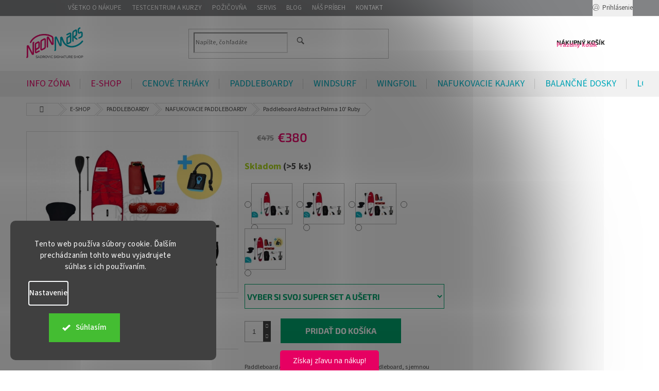

--- FILE ---
content_type: text/html; charset=utf-8
request_url: https://www.neonmars.sk/nafukovaci-paddleboard/paddleboard-abstract-palma-10--ruby/
body_size: 51189
content:
<!doctype html><html lang="sk" dir="ltr" class="header-background-light external-fonts-loaded"><head><meta charset="utf-8" /><meta name="viewport" content="width=device-width,initial-scale=1" /><title>Paddleboard Abstract Palma 10&#039; Ruby | E-shop NEONMARS</title><link rel="preconnect" href="https://cdn.myshoptet.com" /><link rel="dns-prefetch" href="https://cdn.myshoptet.com" /><link rel="preload" href="https://cdn.myshoptet.com/prj/dist/master/cms/libs/jquery/jquery-1.11.3.min.js" as="script" /><link href="https://cdn.myshoptet.com/prj/dist/master/cms/templates/frontend_templates/shared/css/font-face/source-sans-3.css" rel="stylesheet"><link href="https://cdn.myshoptet.com/prj/dist/master/cms/templates/frontend_templates/shared/css/font-face/exo-2.css" rel="stylesheet"><link href="https://cdn.myshoptet.com/prj/dist/master/shop/dist/font-shoptet-11.css.62c94c7785ff2cea73b2.css" rel="stylesheet"><script>
dataLayer = [];
dataLayer.push({'shoptet' : {
    "pageId": 732,
    "pageType": "productDetail",
    "currency": "EUR",
    "currencyInfo": {
        "decimalSeparator": ",",
        "exchangeRate": 1,
        "priceDecimalPlaces": 0,
        "symbol": "\u20ac",
        "symbolLeft": 1,
        "thousandSeparator": " "
    },
    "language": "sk",
    "projectId": 186470,
    "product": {
        "id": 7388,
        "guid": "628dfd46-b433-11ec-9815-ecf4bbd76e50",
        "hasVariants": false,
        "codes": [
            {
                "code": 7388,
                "quantity": "> 5",
                "stocks": [
                    {
                        "id": 1,
                        "quantity": "> 5"
                    }
                ]
            }
        ],
        "code": "7388",
        "name": "Paddleboard Abstract Palma 10' Ruby",
        "appendix": "",
        "weight": 0,
        "manufacturer": "Abstract",
        "manufacturerGuid": "1EF533295BB56F74930BDA0BA3DED3EE",
        "currentCategory": "SUPY, paddleboardy , windsurfing \u2013 tvoj SUPer ak\u010dn\u00fd obchod | PADDLEBOARDY | Nafukovacie paddleboardy \u2013 SUPy - surfy ",
        "currentCategoryGuid": "a874a8ff-d17d-11e7-ae76-0cc47a6c92bc",
        "defaultCategory": "SUPY, paddleboardy , windsurfing \u2013 tvoj SUPer ak\u010dn\u00fd obchod | PADDLEBOARDY | Nafukovacie paddleboardy \u2013 SUPy - surfy ",
        "defaultCategoryGuid": "a874a8ff-d17d-11e7-ae76-0cc47a6c92bc",
        "currency": "EUR",
        "priceWithVat": 380
    },
    "stocks": [
        {
            "id": 1,
            "title": "Neonmars Bratislava",
            "isDeliveryPoint": 1,
            "visibleOnEshop": 1
        },
        {
            "id": "ext",
            "title": "Sklad",
            "isDeliveryPoint": 0,
            "visibleOnEshop": 1
        }
    ],
    "cartInfo": {
        "id": null,
        "freeShipping": false,
        "freeShippingFrom": 100,
        "leftToFreeGift": {
            "formattedPrice": "\u20ac0",
            "priceLeft": 0
        },
        "freeGift": false,
        "leftToFreeShipping": {
            "priceLeft": 100,
            "dependOnRegion": 0,
            "formattedPrice": "\u20ac100"
        },
        "discountCoupon": [],
        "getNoBillingShippingPrice": {
            "withoutVat": 0,
            "vat": 0,
            "withVat": 0
        },
        "cartItems": [],
        "taxMode": "ORDINARY"
    },
    "cart": [],
    "customer": {
        "priceRatio": 1,
        "priceListId": 1,
        "groupId": null,
        "registered": false,
        "mainAccount": false
    }
}});
dataLayer.push({'cookie_consent' : {
    "marketing": "denied",
    "analytics": "denied"
}});
document.addEventListener('DOMContentLoaded', function() {
    shoptet.consent.onAccept(function(agreements) {
        if (agreements.length == 0) {
            return;
        }
        dataLayer.push({
            'cookie_consent' : {
                'marketing' : (agreements.includes(shoptet.config.cookiesConsentOptPersonalisation)
                    ? 'granted' : 'denied'),
                'analytics': (agreements.includes(shoptet.config.cookiesConsentOptAnalytics)
                    ? 'granted' : 'denied')
            },
            'event': 'cookie_consent'
        });
    });
});
</script>

<!-- Google Tag Manager -->
<script>(function(w,d,s,l,i){w[l]=w[l]||[];w[l].push({'gtm.start':
new Date().getTime(),event:'gtm.js'});var f=d.getElementsByTagName(s)[0],
j=d.createElement(s),dl=l!='dataLayer'?'&l='+l:'';j.async=true;j.src=
'https://www.googletagmanager.com/gtm.js?id='+i+dl;f.parentNode.insertBefore(j,f);
})(window,document,'script','dataLayer','GTM-K3Z3SDC6');</script>
<!-- End Google Tag Manager -->

<meta property="og:type" content="website"><meta property="og:site_name" content="neonmars.sk"><meta property="og:url" content="https://www.neonmars.sk/nafukovaci-paddleboard/paddleboard-abstract-palma-10--ruby/"><meta property="og:title" content="Paddleboard Abstract Palma 10' Ruby | E-shop NEONMARS"><meta name="author" content="NEONMARS.SK"><meta name="web_author" content="Shoptet.sk"><meta name="dcterms.rightsHolder" content="www.neonmars.sk"><meta name="robots" content="index,follow"><meta property="og:image" content="https://cdn.myshoptet.com/usr/www.neonmars.sk/user/shop/big/7388-5_paddleboard-abstract-palma-ruby.jpg?624b1b93"><meta property="og:description" content="Allround nafukovací paddleboard, ktorý je vďaka svojej stabilite ideálny pre začiatočníkov a mierne poročilých jazdcov.  Kúpiš v NEONMARS ✅ Svetové značky skladom ✅ Rady od profíkov ✅ Rýchle doručenie"><meta name="description" content="Allround nafukovací paddleboard, ktorý je vďaka svojej stabilite ideálny pre začiatočníkov a mierne poročilých jazdcov.  Kúpiš v NEONMARS ✅ Svetové značky skladom ✅ Rady od profíkov ✅ Rýchle doručenie"><meta property="product:price:amount" content="380"><meta property="product:price:currency" content="EUR"><style>:root {--color-primary: #f15697;--color-primary-h: 335;--color-primary-s: 85%;--color-primary-l: 64%;--color-primary-hover: #eb3b84;--color-primary-hover-h: 335;--color-primary-hover-s: 81%;--color-primary-hover-l: 58%;--color-secondary: #00a46d;--color-secondary-h: 160;--color-secondary-s: 100%;--color-secondary-l: 32%;--color-secondary-hover: #ff9900;--color-secondary-hover-h: 36;--color-secondary-hover-s: 100%;--color-secondary-hover-l: 50%;--color-tertiary: #006f9b;--color-tertiary-h: 197;--color-tertiary-s: 100%;--color-tertiary-l: 30%;--color-tertiary-hover: #00639c;--color-tertiary-hover-h: 202;--color-tertiary-hover-s: 100%;--color-tertiary-hover-l: 31%;--color-header-background: #ffffff;--template-font: "Source Sans 3";--template-headings-font: "Exo 2";--header-background-url: none;--cookies-notice-background: #1A1937;--cookies-notice-color: #F8FAFB;--cookies-notice-button-hover: #f5f5f5;--cookies-notice-link-hover: #27263f;--templates-update-management-preview-mode-content: "Náhľad aktualizácií šablóny je aktívny pre váš prehliadač."}</style>
    
    <link href="https://cdn.myshoptet.com/prj/dist/master/shop/dist/main-11.less.5a24dcbbdabfd189c152.css" rel="stylesheet" />
        
    <script>var shoptet = shoptet || {};</script>
    <script src="https://cdn.myshoptet.com/prj/dist/master/shop/dist/main-3g-header.js.27c4444ba5dd6be3416d.js"></script>
<!-- User include --><!-- api 422(76) html code header -->
<link rel="stylesheet" href="https://cdn.myshoptet.com/usr/api2.dklab.cz/user/documents/_doplnky/odpocet/186470/1224/186470_1224.css" type="text/css" /><style>
        :root {            
            --dklab-countdown-category-text-color: #FFFFFF;
            --dklab-countdown-detail-text-color: #FFFFFF;
            --dklab-countdown-background-lower-color: #E03A99;
            --dklab-countdown-background-upper-color: #CE2E9F;
            --dklab-countdown-background-lower-color-detail: #E03A99;
            --dklab-countdown-background-upper-color-detail: #CE2E9F;
            --dklab-countdown-carousel-text-color: #FFFFFF;            
            --dklab-countdown-radius: 0px;
            --dklab-countdown-carousel-background-color: #2D58FF;
        }
        </style>
<!-- api 427(81) html code header -->
<link rel="stylesheet" href="https://cdn.myshoptet.com/usr/api2.dklab.cz/user/documents/_doplnky/instagram/186470/8/186470_8.css" type="text/css" /><style>
        :root {
            --dklab-instagram-header-color: #000000;  
            --dklab-instagram-header-background: #DDDDDD;  
            --dklab-instagram-font-weight: 700;
            --dklab-instagram-font-size: 180%;
            --dklab-instagram-logoUrl: url(https://cdn.myshoptet.com/usr/api2.dklab.cz/user/documents/_doplnky/instagram/img/logo-cerna.png); 
            --dklab-instagram-logo-size-width: 40px;
            --dklab-instagram-logo-size-height: 40px;                        
            --dklab-instagram-hover-content: 0;                        
            --dklab-instagram-padding: 0px;                        
            --dklab-instagram-border-color: #888888;
            
        }
        </style>
<!-- api 492(144) html code header -->
<link rel="stylesheet" href="https://cdn.myshoptet.com/usr/api2.dklab.cz/user/documents/_doplnky/zakoupilo/186470/692/186470_692.css" type="text/css" /><style>
        :root {
            --dklab-zakoupilo-color-text: #F8F8F8;
            --dklab-zakoupilo-color-background: rgba(29,169,203,0.8);  
            --dklab-zakoupilo-color-border: rgba(56,211,248,0.8);            
            --dklab-zakoupilo-border-rounding: 6px;        
            
        }
        </style>
<!-- api 609(257) html code header -->
<link rel="stylesheet" href="https://cdn.myshoptet.com/usr/api2.dklab.cz/user/documents/_doplnky/slider/186470/2/186470_2.css" type="text/css" /><style>
        :root {
        --dklab-slider-color-arrow: #000000;
        --dklab-slider-color-hp-dot: #a4a4a4;
        --dklab-slider-color-hp-dot-active: #000000;
        --dklab-slider-color-l-dot: #a4a4a4;
        --dklab-slider-color-l-dot-active: #000000;
        --dklab-slider-color-c-dot: #ffffff;
        --dklab-slider-color-c-dot-active: #000000;
        --dklab-slider-color-c-arrow: #000000;
        --dklab-slider-color-d-dot: #a4a4a4;
        --dklab-slider-color-d-dot-active: #000000;

        }</style>
<!-- api 784(424) html code header -->
<script src="https://client.mcore.sk/shoptet/widget/f0e538f70499d78a8cfa2cd8851a036f63678331?t=1712584434"></script>
<!-- api 1012(643) html code header -->
<style data-purpose="gopay-hiding-apple-pay">
	div[data-guid="17f8b721-7d2a-11ed-88b4-ac1f6b0076ec"] {
		display: none
	}
</style>
<!-- api 690(337) html code header -->
<script>var ophWidgetData={"lang":"sk","link":"","logo":false,"turnOff":true,"expanded":true,"lunchShow":false,"checkHoliday":true,"showNextWeek":true,"showWidgetStart":"07:00","showWidgetEnd":"20:00","beforeOpenStore":"30","beforeCloseStore":"30","openingHours":[{"day":1,"openHour":"10:00","closeHour":"18:00","openPause":"","closePause":"","closed":false},{"day":2,"openHour":"10:00","closeHour":"18:00","openPause":"","closePause":"","closed":false},{"day":3,"openHour":"10:00","closeHour":"18:00","openPause":"","closePause":"","closed":false},{"day":4,"openHour":"10:00","closeHour":"18:00","openPause":"","closePause":"","closed":false},{"day":5,"openHour":"10:00","closeHour":"18:00","openPause":"","closePause":"","closed":false},{"day":6,"openHour":"","closeHour":"","openPause":"","closePause":"","closed":true},{"day":7,"openHour":"","closeHour":"","openPause":"","closePause":"","closed":true}],"excludes":[{"date":"2023-08-28","openHour":"","closeHour":"","openPause":"","closePause":"","closed":true,"text":""},{"date":"2023-08-29","openHour":"","closeHour":"","openPause":"","closePause":"","closed":true,"text":""},{"date":"2023-08-30","openHour":"","closeHour":"","openPause":"","closePause":"","closed":true,"text":""},{"date":"2023-08-31","openHour":"","closeHour":"","openPause":"","closePause":"","closed":true,"text":""},{"date":"2023-09-01","openHour":"","closeHour":"","openPause":"","closePause":"","closed":true,"text":""},{"date":"2023-12-27","openHour":"","closeHour":"","openPause":"","closePause":"","closed":true,"text":""},{"date":"2023-12-28","openHour":"","closeHour":"","openPause":"","closePause":"","closed":true,"text":""},{"date":"2023-12-29","openHour":"","closeHour":"","openPause":"","closePause":"","closed":true,"text":""},{"date":"2023-12-30","openHour":"","closeHour":"","openPause":"","closePause":"","closed":true,"text":""},{"date":"2023-12-31","openHour":"","closeHour":"","openPause":"","closePause":"","closed":true,"text":""},{"date":"2024-01-01","openHour":"","closeHour":"","openPause":"","closePause":"","closed":true,"text":""},{"date":"2024-01-02","openHour":"","closeHour":"","openPause":"","closePause":"","closed":true,"text":""},{"date":"2024-01-03","openHour":"","closeHour":"","openPause":"","closePause":"","closed":true,"text":""},{"date":"2024-01-04","openHour":"","closeHour":"","openPause":"","closePause":"","closed":true,"text":""},{"date":"2024-01-05","openHour":"","closeHour":"","openPause":"","closePause":"","closed":true,"text":""},{"date":"2024-01-06","openHour":"","closeHour":"","openPause":"","closePause":"","closed":true,"text":""},{"date":"2024-01-07","openHour":"","closeHour":"","openPause":"","closePause":"","closed":true,"text":""}],"holidayList":["01-01","06-01","01-05","08-05","05-07","29-08","01-09","15-09","01-11","17-11","24-12","25-12","26-12"],"todayLongFormat":false,"logoFilemanager":"","colors":{"bg_header_color":"","bg_logo_color":"","bg_title_color":"","bg_preopen_color":"#00abbd","bg_open_color":"#a6ce39","bg_pause_color":"#ffc20e","bg_preclose_color":"#f15a22","bg_close_color":"#ed0c6e","color_exception_day":"#e94b4b"},"address":"","icon":"icon-01","bottomPosition":"","showDetailOnExpand":false,"disableDetail":false,"disableDetailTable":false,"hideOnMobile":false,"hideOnCheckout":false,"weekTurnOff":[],"directPosition":"ltr"}</script>
<!-- api 1280(896) html code header -->
<link rel="stylesheet" href="https://cdn.myshoptet.com/usr/shoptet.tomashlad.eu/user/documents/extras/cookies-addon/screen.min.css?v0008">
<script>
    var shoptetakCookiesSettings={"useRoundingCorners":true,"cookiesImgPopup":false,"cookiesSize":"large","cookiesOrientation":"vertical","cookiesImg":false,"buttonBg":false,"showPopup":false};

    var body=document.getElementsByTagName("body")[0];

    const rootElement = document.documentElement;

    rootElement.classList.add("st-cookies-v2");

    if (shoptetakCookiesSettings.useRoundingCorners) {
        rootElement.classList.add("st-cookies-corners");
    }
    if (shoptetakCookiesSettings.cookiesImgPopup) {
        rootElement.classList.add("st-cookies-popup-img");
    }
    if (shoptetakCookiesSettings.cookiesImg) {
        rootElement.classList.add("st-cookies-img");
    }
    if (shoptetakCookiesSettings.buttonBg) {
        rootElement.classList.add("st-cookies-btn");
    }
    if (shoptetakCookiesSettings.cookiesSize) {
        if (shoptetakCookiesSettings.cookiesSize === 'thin') {
            rootElement.classList.add("st-cookies-thin");
        }
        if (shoptetakCookiesSettings.cookiesSize === 'middle') {
            rootElement.classList.add("st-cookies-middle");
        }
        if (shoptetakCookiesSettings.cookiesSize === 'large') {
            rootElement.classList.add("st-cookies-large");
        }
    }
    if (shoptetakCookiesSettings.cookiesOrientation) {
        if (shoptetakCookiesSettings.cookiesOrientation === 'vertical') {
            rootElement.classList.add("st-cookies-vertical");
        }
    }
</script>


<!-- service 427(81) html code header -->
<link rel="stylesheet" href="https://cdn.myshoptet.com/usr/api2.dklab.cz/user/documents/_doplnky/instagram/font/instagramplus.css" type="text/css" />

<!-- service 690(337) html code header -->
<link href="https://cdn.myshoptet.com/usr/mcore.myshoptet.com/user/documents/upload/addon01/ophWidget.min.css?v=1.6.9" rel="stylesheet" />


<!-- service 784(424) html code header -->
<link href="https://mcore.myshoptet.com/user/documents/upload/addon03/infoWidget.min.css?v=1.0.5" rel="stylesheet">
<!-- service 409(63) html code header -->
<style>
#filters h4{cursor:pointer;}[class~=slider-wrapper],[class~=filter-section]{padding-left:0;}#filters h4{padding-left:13.5pt;}[class~=filter-section],[class~=slider-wrapper]{padding-bottom:0 !important;}#filters h4:before{position:absolute;}#filters h4:before{left:0;}[class~=filter-section],[class~=slider-wrapper]{padding-right:0;}#filters h4{padding-bottom:9pt;}#filters h4{padding-right:13.5pt;}#filters > .slider-wrapper,[class~=slider-wrapper] > div,.filter-sections form,[class~=slider-wrapper][class~=filter-section] > div,.razeni > form{display:none;}#filters h4:before,#filters .otevreny h4:before{content:"\e911";}#filters h4{padding-top:9pt;}[class~=filter-section],[class~=slider-wrapper]{padding-top:0 !important;}[class~=filter-section]{border-top-width:0 !important;}[class~=filter-section]{border-top-style:none !important;}[class~=filter-section]{border-top-color:currentColor !important;}#filters .otevreny h4:before,#filters h4:before{font-family:shoptet;}#filters h4{position:relative;}#filters h4{margin-left:0 !important;}[class~=filter-section]{border-image:none !important;}#filters h4{margin-bottom:0 !important;}#filters h4{margin-right:0 !important;}#filters h4{margin-top:0 !important;}#filters h4{border-top-width:.0625pc;}#filters h4{border-top-style:solid;}#filters h4{border-top-color:#e0e0e0;}[class~=slider-wrapper]{max-width:none;}[class~=otevreny] form,.slider-wrapper.otevreny > div,[class~=slider-wrapper][class~=otevreny] > div,.otevreny form{display:block;}#filters h4{border-image:none;}[class~=param-filter-top]{margin-bottom:.9375pc;}[class~=otevreny] form{margin-bottom:15pt;}[class~=slider-wrapper]{color:inherit;}#filters .otevreny h4:before{-webkit-transform:rotate(180deg);}[class~=slider-wrapper],#filters h4:before{background:none;}#filters h4:before{-webkit-transform:rotate(90deg);}#filters h4:before{-moz-transform:rotate(90deg);}[class~=param-filter-top] form{display:block !important;}#filters h4:before{-o-transform:rotate(90deg);}#filters h4:before{-ms-transform:rotate(90deg);}#filters h4:before{transform:rotate(90deg);}#filters h4:before{font-size:.104166667in;}#filters .otevreny h4:before{-moz-transform:rotate(180deg);}#filters .otevreny h4:before{-o-transform:rotate(180deg);}#filters h4:before{top:36%;}#filters .otevreny h4:before{-ms-transform:rotate(180deg);}#filters h4:before{height:auto;}#filters h4:before{width:auto;}#filters .otevreny h4:before{transform:rotate(180deg);}
@media screen and (max-width: 767px) {
.param-filter-top{padding-top: 15px;}
}
#content .filters-wrapper > div:first-of-type, #footer .filters-wrapper > div:first-of-type {text-align: left;}
.template-11.one-column-body .content .filter-sections{padding-top: 15px; padding-bottom: 15px;}
</style>
<!-- service 433(87) html code header -->
<link href="https://cdn.myshoptet.com/usr/252557.myshoptet.com/user/documents/classic/style.css?v70" rel="stylesheet" />
<style>
.banners-content .banner-wrapper > a{display: block;}
.banners-content .banner-wrapper > a img{width: 100%;}
/*
body{visibility: hidden;}
body.visible-screen{visibility: visible}
*/
@media screen and (min-width: 768px) {
/* .type-index.one-column-body .banners-content {margin-left: -20px;margin-right: -20px;}
.type-index.one-column-body .products, .type-index.one-column-body .h4.homepage-group-title {margin-left: -20px;} */
.type-index.one-column-body .homepage-box.middle-banners-wrapper{background: none;border: 0;padding: 0;}
.languagesMenu__box {border-left: 1px solid #eee;}
}
.languagesMenu__header {color: #444;border: 0;font-size: 13px;margin: 0;padding: 1px 15px;}
.hu .project-phone::after {content: "Lépjen velünk kapcsolatba!";top: -24px;}
.languagesMenu .languagesMenu__list__link {color: #444;}
@media screen and (max-width: 767px){
.top-navigation-bar .container > div.top-navigation-tools--language {-webkit-justify-content: center;justify-content: center;}
}
.cart-table tr.removeable .remove-item{opacity:1;}
.cart-table .remove-item span {position: relative;width: auto;height: auto;}
.quantity-form .quantity input {height: 28px !important;}
@media screen and (max-width: 480px){
.ordering-process .quantity-form .quantity {padding-left: 0;}
.ordering-process .quantity-form .quantity .decrease {left: auto;}
}
@media screen and (max-width: 767px){
.scrolled-down body:not(.ordering-process):not(.search-window-visible) .top-navigation-bar {transform: none !important;}
.scrolled-down body:not(.ordering-process):not(.search-window-visible) #header .site-name {transform: none !important;}
.scrolled-down body:not(.ordering-process):not(.search-window-visible) #header .cart-count {transform: none !important;}
.scrolled-down #header {transform: none !important;}
.mobile-header-version-1 #header .site-name {top: auto;left: auto;position: relative;text-align: center;transition: none;}
.overall-wrapper {padding-top: 0 !important;}
.mobile-header-version-1 #header {position: relative;top: auto;z-index: 9;}
.mobile-header-version-1 .top-navigation-bar{z-index: 2;}
.mobile-header-version-1 .mobil-lista {margin-left: -10px;margin-right: -10px;}
#header .site-name > a {height: auto;}
.sticky-header #header .site-name a img {margin: 0;}
body.navigation-window-visible::before {display: none;}
#header .site-name a img {max-width: none;padding: 0;}
body.template-11.mobile-header-version-1:not(.paxio-merkur) #header .cart-count {top: 0 !important;position: relative !important;}
#header {box-shadow: 0 3px 5px rgba(0, 0, 0, 0.1);}
.type-index #header{margin-bottom: 0;}
}
.sidebar .categories {margin-left: 0;margin-right: 0;}
.detail-vyhody .footer-banner:not(.ready){opacity: 0;}
.project-phone::before {font-family: ikony !important;}
</style>
<!-- service 609(257) html code header -->
<link rel="stylesheet" href="https://cdn.myshoptet.com/usr/api2.dklab.cz/user/documents/css/swiper-bundle.min.css?v=1" />
<!--
<link rel="stylesheet" href="https://cdn.myshoptet.com/usr/api.dklab.cz/user/documents/_doplnky/lightslider/dist/css/lightslider.css?v=5" />
<link rel="stylesheet" href="https://cdn.myshoptet.com/usr/api.dklab.cz/user/documents/_doplnky/sliderplus/src/style.css?v=66" type="text/css" />
<link rel="stylesheet" href="https://cdn.myshoptet.com/usr/api.dklab.cz/user/documents/_doplnky/sliderplus/src/style_fix.css?v=38" type="text/css" />
<style type="text/css">
.dklabSliderplusCarousel.dklabSliderplus-moderni-tmavy .extended-banner-link:hover, .dklabSliderplusCarousel.dklabSliderplus-moderni-svetly .extended-banner-link:hover,
.dklabSliderplusCarousel.dklabSliderplus-box-tmavy .extended-banner-link, .dklabSliderplusCarousel.dklabSliderplus-box-svetly .extended-banner-link{
  background: #f15697;
}
</style>
-->

<!-- service 654(301) html code header -->
<!-- Prefetch Pobo Page Builder CDN  -->
<link rel="dns-prefetch" href="https://image.pobo.cz">
<link href="https://cdnjs.cloudflare.com/ajax/libs/lightgallery/2.7.2/css/lightgallery.min.css" rel="stylesheet">
<link href="https://cdnjs.cloudflare.com/ajax/libs/lightgallery/2.7.2/css/lg-thumbnail.min.css" rel="stylesheet">


<!-- © Pobo Page Builder  -->
<script>
 	  window.addEventListener("DOMContentLoaded", function () {
		  var po = document.createElement("script");
		  po.type = "text/javascript";
		  po.async = true;
		  po.dataset.url = "https://www.pobo.cz";
			po.dataset.cdn = "https://image.pobo.space";
      po.dataset.tier = "standard";
      po.fetchpriority = "high";
      po.dataset.key = btoa(window.location.host);
		  po.id = "pobo-asset-url";
      po.platform = "shoptet";
      po.synergy = false;
		  po.src = "https://image.pobo.space/assets/editor.js?v=14";

		  var s = document.getElementsByTagName("script")[0];
		  s.parentNode.insertBefore(po, s);
	  });
</script>





<!-- service 1280(896) html code header -->
<style>
.st-cookies-v2.st-cookies-btn .shoptak-carbon .siteCookies .siteCookies__form .siteCookies__buttonWrap button[value=all] {
margin-left: 10px;
}
@media (max-width: 768px) {
.st-cookies-v2.st-cookies-btn .shoptak-carbon .siteCookies .siteCookies__form .siteCookies__buttonWrap button[value=all] {
margin-left: 0px;
}
.st-cookies-v2 .shoptak-carbon .siteCookies.siteCookies--dark .siteCookies__form .siteCookies__buttonWrap button[value=reject] {
margin: 0 10px;
}
}
@media only screen and (max-width: 768px) {
 .st-cookies-v2 .siteCookies .siteCookies__form .siteCookies__buttonWrap .js-cookies-settings[value=all], .st-cookies-v2 .siteCookies .siteCookies__form .siteCookies__buttonWrap button[value=all] {   
  margin: 0 auto 10px auto;
 }
 .st-cookies-v2 .siteCookies.siteCookies--center {
  bottom: unset;
  top: 50%;
  transform: translate(-50%, -50%);
  width: 90%;
 }
}
</style>
<!-- project html code header -->
<meta name="google-site-verification" content="Ztjr2DBvHMw8p1d9_fp-EzSo162LgbOJxAHzIrFSQBI" /><!-- Global site tag (gtag.js) - Google Ads: 749225601 --> <script async src="https://www.googletagmanager.com/gtag/js?id=AW-749225601"></script> <script> window.dataLayer = window.dataLayer || [];function gtag(){dataLayer.push(arguments);}gtag('js',new Date());gtag('config','AW-749225601');</script><!-- Event snippet for Nákup conversion page In your html page, add the snippet and call gtag_report_conversion when someone clicks on the chosen link or button. --> <script> gtag('event','page_view',{'send_to':'AW-749225601','ecomm_pagetype':'replace with value','ecomm_prodid':'replace with value'});</script> <script>gtag('event', 'page_view', {'send_to': 'AW-749225601','value': 'replace with value','items': [{'id': 'replace with value','google_business_vertical': 'retail'}]});</script>
<link type="text/css" rel="stylesheet" media="screen" href="https://cdnjs.cloudflare.com/ajax/libs/slick-carousel/1.8.1/slick.min.css" />
<meta name="facebook-domain-verification" content="2qvgbxcbbzjis6cnil4de88wh0j05t" />
<link type="text/css" rel="stylesheet" media="screen" href="/user/documents/style.css?v2008" />
<link type="text/css" rel="stylesheet" media="screen" href="/user/documents/detail.css?v1129" />
<style>

@media (min-width: 768px) {

  .type-index.one-column-body .products { max-width: unset; }

}

</style>

<style>

/* PODNADPIS PRODUKTU NA HP */
.h4.homepage-group-title:first-child::after {content: "produkty, ktoré práve frčia";}

/* PODNADPIS SOUVISEJÍCÍCH PRODUKTŮ */
.products-related-header::after {content: "Produkty, ktoré práve frčia";}

/* SVĚTOVÉ ZNAČKY */
.znacky-nadpis::after{content: "Čo predávame, to sami jazdíme a testujeme. Len u nás nájdeš unikátny mix overených produktov." !important;}

/* INFOZONA */
.infozona-nadpis::after{content: "Never fámam na internete. V Neonmars Info Zóne sa namúdruješ lepšie ako vševed." !important;}

/* OVĚŘENO ZÁKAZNÍKY */
.overeno-nadpis::after{content: "Radíme na základe osobných skúseností. Vďaka naším skladovým zásobám môžeš jazdiť okamžite. Pri reklamácií sme na strane zákazníka, nie dodávateľa." !important;}

/* PRŮKOPNÍCI */
.prukopnici-nadpis::after{content: "Testujeme výbavu v extrémnych podmienkach. Hranica komfortu pre nás neexistuje." !important; color: #740334 !important;}

/* INSTAGRAM */
.ig-nadpis::after{content: "INŠPIRUJEME KOMUNITU. TAK SA K NÁM PRIDAJ A NESEĎ DOMA." !important; color: #222 !important;}

/* INFO TEXT U PRODUKTU SKLADEM */
.skladem .text-info::after{content: "Nenechaj si ujsť! Tento produkt sa môže čoskoro minúť.";}

/* INFO TEXT U PŘEDOBJEDNÁVEK */
.predobjednavky .text-info::after{content: "Skladom už čoskoro! Nenechaj si ujsť najnovší model. O najskoršom možnom termíne doručenia ťa budeme informovať.";}

/*INFO TEXT U TESTOVAČEK */
.testovacka .text-info::after{content: "Tento tovar bol použitý na krátkodobé testovanie na predvádzacích či reklamných akciách, alebo v testovacom centre. Bol skontrolovaný odborníkom a poskytujeme naň záruku 18 mesiacov. Je vo veľmi dobrom stave a pripravený na použitie.";}

.videa #productVideos > div {position: relative;padding-top: 19%;}
@media screen and (max-width: 767px){
.videa #productVideos > div {position: relative;padding-top: 50%;}
}
.surcharge-list th{display: none;}
.p-info-wrapper .detail-parameters{width: 100%;}
.surcharge-list select {width: 100%;max-width: none;border-color: #00a46d;font-size: 16px;font-weight: bold;font-family: "Exo 2",sans-serif;color: #00a46d;height: 48px;background: transparent;position: relative;z-index: 1;}
.surcharge-list select option:not(:first-child){color: #666;}
.surcharge-list .select-wrapper{position: relative;}
.surcharge-list .select-wrapper::after{content: "\e911";font-family: shoptet;position: absolute;right: 20px;-webkit-transform: rotate(180deg);transform: rotate(180deg);line-height: 48px;font-size: 16px;color: #00a46d;}
@media screen and (max-width: 767px){
.surcharge-list select option:not(:first-child) {font-size: 13px;}
}
.product .dklabZakoupeno {display: none !important;}
.nosnost-hodnota:not(:nth-last-child(-n+2)){display: none;}
.p-info-wrapper.priplatek-ano .price-final::before{content: "od ";}
</style>
<link type="text/css" rel="stylesheet" media="screen" href="/user/documents/w_style.css?v=2" />

<!-- Google tag (gtag.js) -->
<script async src="https://www.googletagmanager.com/gtag/js?id=G-5TSS25DFBG"></script>
<script>
  window.dataLayer = window.dataLayer || [];
  function gtag(){dataLayer.push(arguments);}
  gtag('js', new Date());

  gtag('config', 'G-5TSS25DFBG');
</script>


<!-- /User include --><link rel="shortcut icon" href="/favicon.ico" type="image/x-icon" /><link rel="canonical" href="https://www.neonmars.sk/nafukovaci-paddleboard/paddleboard-abstract-palma-10--ruby/" />    <script>
        var _hwq = _hwq || [];
        _hwq.push(['setKey', 'A3A8B2B89B319A78133B92677673C170']);
        _hwq.push(['setTopPos', '0']);
        _hwq.push(['showWidget', '22']);
        (function() {
            var ho = document.createElement('script');
            ho.src = 'https://sk.im9.cz/direct/i/gjs.php?n=wdgt&sak=A3A8B2B89B319A78133B92677673C170';
            var s = document.getElementsByTagName('script')[0]; s.parentNode.insertBefore(ho, s);
        })();
    </script>
    <!-- Global site tag (gtag.js) - Google Analytics -->
    <script async src="https://www.googletagmanager.com/gtag/js?id=G-LZ983BYGME"></script>
    <script>
        
        window.dataLayer = window.dataLayer || [];
        function gtag(){dataLayer.push(arguments);}
        

                    console.debug('default consent data');

            gtag('consent', 'default', {"ad_storage":"denied","analytics_storage":"denied","ad_user_data":"denied","ad_personalization":"denied","wait_for_update":500});
            dataLayer.push({
                'event': 'default_consent'
            });
        
        gtag('js', new Date());

        
                gtag('config', 'G-LZ983BYGME', {"groups":"GA4","send_page_view":false,"content_group":"productDetail","currency":"EUR","page_language":"sk"});
        
                gtag('config', 'AW-749225601', {"allow_enhanced_conversions":true});
        
        
        
        
        
                    gtag('event', 'page_view', {"send_to":"GA4","page_language":"sk","content_group":"productDetail","currency":"EUR"});
        
                gtag('set', 'currency', 'EUR');

        gtag('event', 'view_item', {
            "send_to": "UA",
            "items": [
                {
                    "id": "7388",
                    "name": "Paddleboard Abstract Palma 10' Ruby",
                    "category": "SUPY, paddleboardy , windsurfing \u2013 tvoj SUPer ak\u010dn\u00fd obchod \/ PADDLEBOARDY \/ Nafukovacie paddleboardy \u2013 SUPy - surfy ",
                                        "brand": "Abstract",
                                                            "price": 309
                }
            ]
        });
        
        
        
        
        
                    gtag('event', 'view_item', {"send_to":"GA4","page_language":"sk","content_group":"productDetail","value":309,"currency":"EUR","items":[{"item_id":"7388","item_name":"Paddleboard Abstract Palma 10' Ruby","item_brand":"Abstract","item_category":"SUPY, paddleboardy , windsurfing \u2013 tvoj SUPer ak\u010dn\u00fd obchod","item_category2":"PADDLEBOARDY","item_category3":"Nafukovacie paddleboardy \u2013 SUPy - surfy ","price":309,"quantity":1,"index":0}]});
        
        
        
        
        
        
        
        document.addEventListener('DOMContentLoaded', function() {
            if (typeof shoptet.tracking !== 'undefined') {
                for (var id in shoptet.tracking.bannersList) {
                    gtag('event', 'view_promotion', {
                        "send_to": "UA",
                        "promotions": [
                            {
                                "id": shoptet.tracking.bannersList[id].id,
                                "name": shoptet.tracking.bannersList[id].name,
                                "position": shoptet.tracking.bannersList[id].position
                            }
                        ]
                    });
                }
            }

            shoptet.consent.onAccept(function(agreements) {
                if (agreements.length !== 0) {
                    console.debug('gtag consent accept');
                    var gtagConsentPayload =  {
                        'ad_storage': agreements.includes(shoptet.config.cookiesConsentOptPersonalisation)
                            ? 'granted' : 'denied',
                        'analytics_storage': agreements.includes(shoptet.config.cookiesConsentOptAnalytics)
                            ? 'granted' : 'denied',
                                                                                                'ad_user_data': agreements.includes(shoptet.config.cookiesConsentOptPersonalisation)
                            ? 'granted' : 'denied',
                        'ad_personalization': agreements.includes(shoptet.config.cookiesConsentOptPersonalisation)
                            ? 'granted' : 'denied',
                        };
                    console.debug('update consent data', gtagConsentPayload);
                    gtag('consent', 'update', gtagConsentPayload);
                    dataLayer.push(
                        { 'event': 'update_consent' }
                    );
                }
            });
        });
    </script>
<script>
    (function(t, r, a, c, k, i, n, g) { t['ROIDataObject'] = k;
    t[k]=t[k]||function(){ (t[k].q=t[k].q||[]).push(arguments) },t[k].c=i;n=r.createElement(a),
    g=r.getElementsByTagName(a)[0];n.async=1;n.src=c;g.parentNode.insertBefore(n,g)
    })(window, document, 'script', '//www.heureka.sk/ocm/sdk.js?source=shoptet&version=2&page=product_detail', 'heureka', 'sk');

    heureka('set_user_consent', 0);
</script>
</head><body class="desktop id-732 in-nafukovaci-paddleboard template-11 type-product type-detail one-column-body columns-3 ums_forms_redesign--off ums_a11y_category_page--on ums_discussion_rating_forms--off ums_flags_display_unification--on ums_a11y_login--on mobile-header-version-0"><noscript>
    <style>
        #header {
            padding-top: 0;
            position: relative !important;
            top: 0;
        }
        .header-navigation {
            position: relative !important;
        }
        .overall-wrapper {
            margin: 0 !important;
        }
        body:not(.ready) {
            visibility: visible !important;
        }
    </style>
    <div class="no-javascript">
        <div class="no-javascript__title">Musíte zmeniť nastavenie vášho prehliadača</div>
        <div class="no-javascript__text">Pozrite sa na: <a href="https://www.google.com/support/bin/answer.py?answer=23852">Ako povoliť JavaScript vo vašom prehliadači</a>.</div>
        <div class="no-javascript__text">Ak používate software na blokovanie reklám, možno bude potrebné, aby ste povolili JavaScript z tejto stránky.</div>
        <div class="no-javascript__text">Ďakujeme.</div>
    </div>
</noscript>

        <div id="fb-root"></div>
        <script>
            window.fbAsyncInit = function() {
                FB.init({
                    autoLogAppEvents : true,
                    xfbml            : true,
                    version          : 'v24.0'
                });
            };
        </script>
        <script async defer crossorigin="anonymous" src="https://connect.facebook.net/sk_SK/sdk.js#xfbml=1&version=v24.0"></script>
<!-- Google Tag Manager (noscript) -->
<noscript><iframe src="https://www.googletagmanager.com/ns.html?id=GTM-K3Z3SDC6"
height="0" width="0" style="display:none;visibility:hidden"></iframe></noscript>
<!-- End Google Tag Manager (noscript) -->

    <div class="siteCookies siteCookies--left siteCookies--dark js-siteCookies" role="dialog" data-testid="cookiesPopup" data-nosnippet>
        <div class="siteCookies__form">
            <div class="siteCookies__content">
                <div class="siteCookies__text">
                    Tento web používa súbory cookie. Ďalším prechádzaním tohto webu vyjadrujete súhlas s ich používaním.
                </div>
                <p class="siteCookies__links">
                    <button class="siteCookies__link js-cookies-settings" aria-label="Nastavenia cookies" data-testid="cookiesSettings">Nastavenie</button>
                </p>
            </div>
            <div class="siteCookies__buttonWrap">
                                <button class="siteCookies__button js-cookiesConsentSubmit" value="all" aria-label="Prijať cookies" data-testid="buttonCookiesAccept">Súhlasím</button>
            </div>
        </div>
        <script>
            document.addEventListener("DOMContentLoaded", () => {
                const siteCookies = document.querySelector('.js-siteCookies');
                document.addEventListener("scroll", shoptet.common.throttle(() => {
                    const st = document.documentElement.scrollTop;
                    if (st > 1) {
                        siteCookies.classList.add('siteCookies--scrolled');
                    } else {
                        siteCookies.classList.remove('siteCookies--scrolled');
                    }
                }, 100));
            });
        </script>
    </div>
<a href="#content" class="skip-link sr-only">Prejsť na obsah</a><div class="overall-wrapper"><div class="user-action"><div class="container">
    <div class="user-action-in">
                    <div id="login" class="user-action-login popup-widget login-widget" role="dialog" aria-labelledby="loginHeading">
        <div class="popup-widget-inner">
                            <h2 id="loginHeading">Prihlásenie k vášmu účtu</h2><div id="customerLogin"><form action="/action/Customer/Login/" method="post" id="formLoginIncluded" class="csrf-enabled formLogin" data-testid="formLogin"><input type="hidden" name="referer" value="" /><div class="form-group"><div class="input-wrapper email js-validated-element-wrapper no-label"><input type="email" name="email" class="form-control" autofocus placeholder="E-mailová adresa (napr. jan@novak.sk)" data-testid="inputEmail" autocomplete="email" required /></div></div><div class="form-group"><div class="input-wrapper password js-validated-element-wrapper no-label"><input type="password" name="password" class="form-control" placeholder="Heslo" data-testid="inputPassword" autocomplete="current-password" required /><span class="no-display">Nemôžete vyplniť toto pole</span><input type="text" name="surname" value="" class="no-display" /></div></div><div class="form-group"><div class="login-wrapper"><button type="submit" class="btn btn-secondary btn-text btn-login" data-testid="buttonSubmit">Prihlásiť sa</button><div class="password-helper"><a href="/registracia/" data-testid="signup" rel="nofollow">Nová registrácia</a><a href="/klient/zabudnute-heslo/" rel="nofollow">Zabudnuté heslo</a></div></div></div><div class="social-login-buttons"><div class="social-login-buttons-divider"><span>alebo</span></div><div class="form-group"><a href="/action/Social/login/?provider=Facebook" class="login-btn facebook" rel="nofollow"><span class="login-facebook-icon"></span><strong>Prihlásiť sa cez Facebook</strong></a></div></div></form>
</div>                    </div>
    </div>

                            <div id="cart-widget" class="user-action-cart popup-widget cart-widget loader-wrapper" data-testid="popupCartWidget" role="dialog" aria-hidden="true">
    <div class="popup-widget-inner cart-widget-inner place-cart-here">
        <div class="loader-overlay">
            <div class="loader"></div>
        </div>
    </div>

    <div class="cart-widget-button">
        <a href="/kosik/" class="btn btn-conversion" id="continue-order-button" rel="nofollow" data-testid="buttonNextStep">Pokračovať do košíka</a>
    </div>
</div>
            </div>
</div>
</div><div class="top-navigation-bar" data-testid="topNavigationBar">

    <div class="container">

        <div class="top-navigation-contacts">
            <strong>Zákaznícka podpora:</strong><a class="project-phone project-phone-info" role="text" aria-label="Telefón: +421 2/222 009 09"><span aria-hidden="true">+421 2/222 009 09</span></a><a href="mailto:info@neonmars.sk" class="project-email" data-testid="contactboxEmail"><span>info@neonmars.sk</span></a>        </div>

                            <div class="top-navigation-menu">
                <div class="top-navigation-menu-trigger"></div>
                <ul class="top-navigation-bar-menu">
                                            <li class="top-navigation-menu-item-909">
                            <a href="/klientske-centrum/">Všetko o nákupe</a>
                        </li>
                                            <li class="top-navigation-menu-item-1448">
                            <a href="/paddleboard-testcentrum/">Testcentrum a kurzy</a>
                        </li>
                                            <li class="top-navigation-menu-item-1079">
                            <a href="/pozicovna-paddleboard-lyze-windsurf/">Požičovňa</a>
                        </li>
                                            <li class="top-navigation-menu-item-1965">
                            <a href="/servis/">SERVIS</a>
                        </li>
                                            <li class="top-navigation-menu-item-765">
                            <a href="/blog/">BLOG</a>
                        </li>
                                            <li class="top-navigation-menu-item-928">
                            <a href="/nas-pribeh/">Náš príbeh</a>
                        </li>
                                            <li class="top-navigation-menu-item-29">
                            <a href="/kontakt/">Kontakt</a>
                        </li>
                                    </ul>
                <ul class="top-navigation-bar-menu-helper"></ul>
            </div>
        
        <div class="top-navigation-tools">
            <div class="responsive-tools">
                <a href="#" class="toggle-window" data-target="search" aria-label="Hľadať" data-testid="linkSearchIcon"></a>
                                                            <a href="#" class="toggle-window" data-target="login"></a>
                                                    <a href="#" class="toggle-window" data-target="navigation" aria-label="Menu" data-testid="hamburgerMenu"></a>
            </div>
                        <button class="top-nav-button top-nav-button-login toggle-window" type="button" data-target="login" aria-haspopup="dialog" aria-controls="login" aria-expanded="false" data-testid="signin"><span>Prihlásenie</span></button>        </div>

    </div>

</div>
<header id="header"><div class="container navigation-wrapper">
    <div class="header-top">
        <div class="site-name-wrapper">
            <div class="site-name"><a href="/" data-testid="linkWebsiteLogo"><img src="https://cdn.myshoptet.com/usr/www.neonmars.sk/user/logos/nm_logo_na_web-2_left2-1.png" alt="NEONMARS.SK" fetchpriority="low" /></a></div>        </div>
        <div class="search" itemscope itemtype="https://schema.org/WebSite">
            <meta itemprop="headline" content="Nafukovacie paddleboardy – SUPy - surfy "/><meta itemprop="url" content="https://www.neonmars.sk"/><meta itemprop="text" content="Allround nafukovací paddleboard, ktorý je vďaka svojej stabilite ideálny pre začiatočníkov a mierne poročilých jazdcov. Kúpiš v NEONMARS ✅ Svetové značky skladom ✅ Rady od profíkov ✅ Rýchle doručenie"/>            <form action="/action/ProductSearch/prepareString/" method="post"
    id="formSearchForm" class="search-form compact-form js-search-main"
    itemprop="potentialAction" itemscope itemtype="https://schema.org/SearchAction" data-testid="searchForm">
    <fieldset>
        <meta itemprop="target"
            content="https://www.neonmars.sk/vyhladavanie/?string={string}"/>
        <input type="hidden" name="language" value="sk"/>
        
            
<input
    type="search"
    name="string"
        class="query-input form-control search-input js-search-input"
    placeholder="Napíšte, čo hľadáte"
    autocomplete="off"
    required
    itemprop="query-input"
    aria-label="Vyhľadávanie"
    data-testid="searchInput"
>
            <button type="submit" class="btn btn-default" data-testid="searchBtn">Hľadať</button>
        
    </fieldset>
</form>
        </div>
        <div class="navigation-buttons">
                
    <a href="/kosik/" class="btn btn-icon toggle-window cart-count" data-target="cart" data-hover="true" data-redirect="true" data-testid="headerCart" rel="nofollow" aria-haspopup="dialog" aria-expanded="false" aria-controls="cart-widget">
        
                <span class="sr-only">Nákupný košík</span>
        
            <span class="cart-price visible-lg-inline-block" data-testid="headerCartPrice">
                                    Prázdny košík                            </span>
        
    
            </a>
        </div>
    </div>
    <nav id="navigation" aria-label="Hlavné menu" data-collapsible="true"><div class="navigation-in menu"><ul class="menu-level-1" role="menubar" data-testid="headerMenuItems"><li class="menu-item-1337" role="none"><a href="/info-zona/" data-testid="headerMenuItem" role="menuitem" aria-expanded="false"><b>INFO ZÓNA</b></a></li>
<li class="menu-item-888 ext" role="none"><a href="/e-shop-paddleboardy-supy-windsurfing-obchod/" data-testid="headerMenuItem" role="menuitem" aria-haspopup="true" aria-expanded="false"><b>E-SHOP</b><span class="submenu-arrow"></span></a><ul class="menu-level-2" aria-label="E-SHOP" tabindex="-1" role="menu"><li class="menu-item-708 has-third-level" role="none"><a href="/sup/" class="menu-image" data-testid="headerMenuItem" tabindex="-1" aria-hidden="true"><img src="data:image/svg+xml,%3Csvg%20width%3D%22140%22%20height%3D%22100%22%20xmlns%3D%22http%3A%2F%2Fwww.w3.org%2F2000%2Fsvg%22%3E%3C%2Fsvg%3E" alt="" aria-hidden="true" width="140" height="100"  data-src="https://cdn.myshoptet.com/usr/www.neonmars.sk/user/categories/thumb/59bf36fde8ceb.jpg" fetchpriority="low" /></a><div><a href="/sup/" data-testid="headerMenuItem" role="menuitem"><span>PADDLEBOARDY</span></a>
                                                    <ul class="menu-level-3" role="menu">
                                                                    <li class="menu-item-729" role="none">
                                        <a href="/akcia-paddleboard-set/" data-testid="headerMenuItem" role="menuitem">
                                            CENOVÉ TRHÁKY</a>,                                    </li>
                                                                    <li class="menu-item-732" role="none">
                                        <a href="/nafukovaci-paddleboard/" class="active" data-testid="headerMenuItem" role="menuitem">
                                            NAFUKOVACIE PADDLEBOARDY</a>,                                    </li>
                                                                    <li class="menu-item-735" role="none">
                                        <a href="/pevne-paddleboardy/" data-testid="headerMenuItem" role="menuitem">
                                            PEVNÉ PADDLEBOARDY</a>,                                    </li>
                                                                    <li class="menu-item-738" role="none">
                                        <a href="/padla-na-supy/" data-testid="headerMenuItem" role="menuitem">
                                            PÁDLA NA PADDLEBOARD</a>,                                    </li>
                                                                    <li class="menu-item-1316" role="none">
                                        <a href="/kajak-sedacky-na-paddleboard/" data-testid="headerMenuItem" role="menuitem">
                                            SEDAČKY A DVOJLISTÉ PÁDLA</a>,                                    </li>
                                                                    <li class="menu-item-925" role="none">
                                        <a href="/plachty-pre-sup/" data-testid="headerMenuItem" role="menuitem">
                                            PLACHTY PRE SUP</a>,                                    </li>
                                                                    <li class="menu-item-768" role="none">
                                        <a href="/leashe/" data-testid="headerMenuItem" role="menuitem">
                                            POISTNÉ LEASHE</a>,                                    </li>
                                                                    <li class="menu-item-1145" role="none">
                                        <a href="/pumpy-na-paddleboard/" data-testid="headerMenuItem" role="menuitem">
                                            PUMPY NA PADDLEBOARD</a>,                                    </li>
                                                                    <li class="menu-item-771" role="none">
                                        <a href="/suche-vaky-a-obaly/" data-testid="headerMenuItem" role="menuitem">
                                            SUCHÉ VAKY A VODOTESNÉ OBALY</a>,                                    </li>
                                                                    <li class="menu-item-937" role="none">
                                        <a href="/oblecenie-na-sup/" data-testid="headerMenuItem" role="menuitem">
                                            OBLEČENIE A OBUV NA SUP</a>,                                    </li>
                                                                    <li class="menu-item-774" role="none">
                                        <a href="/prislusenstvo-2/" data-testid="headerMenuItem" role="menuitem">
                                            PRÍSLUŠENSTVO A NÁHRADNÉ DIELY</a>,                                    </li>
                                                                    <li class="menu-item-1151" role="none">
                                        <a href="/vesty--prilby--vodna-zachrana/" data-testid="headerMenuItem" role="menuitem">
                                            VESTY, PRILBY A VODNÁ ZÁCHRANA</a>                                    </li>
                                                            </ul>
                        </div></li><li class="menu-item-714 has-third-level" role="none"><a href="/windsurf/" class="menu-image" data-testid="headerMenuItem" tabindex="-1" aria-hidden="true"><img src="data:image/svg+xml,%3Csvg%20width%3D%22140%22%20height%3D%22100%22%20xmlns%3D%22http%3A%2F%2Fwww.w3.org%2F2000%2Fsvg%22%3E%3C%2Fsvg%3E" alt="" aria-hidden="true" width="140" height="100"  data-src="https://cdn.myshoptet.com/usr/www.neonmars.sk/user/categories/thumb/windsurfove-sety-1.jpeg" fetchpriority="low" /></a><div><a href="/windsurf/" data-testid="headerMenuItem" role="menuitem"><span>WINDSURF</span></a>
                                                    <ul class="menu-level-3" role="menu">
                                                                    <li class="menu-item-1787" role="none">
                                        <a href="/akcne-sety-2/" data-testid="headerMenuItem" role="menuitem">
                                            AKČNÉ SETY</a>,                                    </li>
                                                                    <li class="menu-item-1796" role="none">
                                        <a href="/windsurfingove-dosky/" data-testid="headerMenuItem" role="menuitem">
                                            WINDSURFINGOVÉ DOSKY</a>,                                    </li>
                                                                    <li class="menu-item-1808" role="none">
                                        <a href="/windsurfingove-plachty/" data-testid="headerMenuItem" role="menuitem">
                                            WINDSURFINGOVÉ PLACHTY</a>,                                    </li>
                                                                    <li class="menu-item-1811" role="none">
                                        <a href="/pumpy/" data-testid="headerMenuItem" role="menuitem">
                                            PUMPY</a>,                                    </li>
                                                                    <li class="menu-item-1823" role="none">
                                        <a href="/suche-vaky-a-obaly-3/" data-testid="headerMenuItem" role="menuitem">
                                            SUCHÉ VAKY A OBALY</a>,                                    </li>
                                                                    <li class="menu-item-940" role="none">
                                        <a href="/oblecenie-na-windsurf/" data-testid="headerMenuItem" role="menuitem">
                                            OBLEČENIE NA WINDSURFING</a>,                                    </li>
                                                                    <li class="menu-item-1838" role="none">
                                        <a href="/vesty-a-prilby-2/" data-testid="headerMenuItem" role="menuitem">
                                            VESTY A PRILBY</a>,                                    </li>
                                                                    <li class="menu-item-882" role="none">
                                        <a href="/prislusenstvo-na-windsurf/" data-testid="headerMenuItem" role="menuitem">
                                            PRÍSLUŠENSTVO</a>                                    </li>
                                                            </ul>
                        </div></li><li class="menu-item-1304 has-third-level" role="none"><a href="/surf-wing/" class="menu-image" data-testid="headerMenuItem" tabindex="-1" aria-hidden="true"><img src="data:image/svg+xml,%3Csvg%20width%3D%22140%22%20height%3D%22100%22%20xmlns%3D%22http%3A%2F%2Fwww.w3.org%2F2000%2Fsvg%22%3E%3C%2Fsvg%3E" alt="" aria-hidden="true" width="140" height="100"  data-src="https://cdn.myshoptet.com/usr/www.neonmars.sk/user/categories/thumb/dizajn_bez_na__zvu_(1).jpg" fetchpriority="low" /></a><div><a href="/surf-wing/" data-testid="headerMenuItem" role="menuitem"><span>WINGFOIL</span></a>
                                                    <ul class="menu-level-3" role="menu">
                                                                    <li class="menu-item-1724" role="none">
                                        <a href="/akcne-sety/" data-testid="headerMenuItem" role="menuitem">
                                            AKČNÉ WINGOVÉ SETY</a>,                                    </li>
                                                                    <li class="menu-item-1610" role="none">
                                        <a href="/wingy-kridla/" data-testid="headerMenuItem" role="menuitem">
                                            WINGY - KRÍDLA</a>,                                    </li>
                                                                    <li class="menu-item-1613" role="none">
                                        <a href="/hydrofoil-boards/" data-testid="headerMenuItem" role="menuitem">
                                            WINGBOARDS</a>,                                    </li>
                                                                    <li class="menu-item-1616" role="none">
                                        <a href="/hydrofoil-nohy/" data-testid="headerMenuItem" role="menuitem">
                                            HYDROFOIL</a>,                                    </li>
                                                                    <li class="menu-item-1622" role="none">
                                        <a href="/leashe-na-wing/" data-testid="headerMenuItem" role="menuitem">
                                            LEASHE NA WING</a>,                                    </li>
                                                                    <li class="menu-item-1619" role="none">
                                        <a href="/pumpy-na-wing/" data-testid="headerMenuItem" role="menuitem">
                                            PUMPY NA WING</a>,                                    </li>
                                                                    <li class="menu-item-1733" role="none">
                                        <a href="/suche-vaky-a-obaly-2/" data-testid="headerMenuItem" role="menuitem">
                                            SUCHÉ VAKY A OBALY</a>,                                    </li>
                                                                    <li class="menu-item-1625" role="none">
                                        <a href="/vesty--helmy/" data-testid="headerMenuItem" role="menuitem">
                                            VESTY A PRILBY</a>,                                    </li>
                                                                    <li class="menu-item-1628" role="none">
                                        <a href="/oblecenie-na-wingsurfing/" data-testid="headerMenuItem" role="menuitem">
                                            OBLEČENIE NA WINGSURFING</a>,                                    </li>
                                                                    <li class="menu-item-1751" role="none">
                                        <a href="/prislusenstvo-3/" data-testid="headerMenuItem" role="menuitem">
                                            PRÍSLUŠENSTVO</a>                                    </li>
                                                            </ul>
                        </div></li><li class="menu-item-922 has-third-level" role="none"><a href="/nafukovacie-kajaky/" class="menu-image" data-testid="headerMenuItem" tabindex="-1" aria-hidden="true"><img src="data:image/svg+xml,%3Csvg%20width%3D%22140%22%20height%3D%22100%22%20xmlns%3D%22http%3A%2F%2Fwww.w3.org%2F2000%2Fsvg%22%3E%3C%2Fsvg%3E" alt="" aria-hidden="true" width="140" height="100"  data-src="https://cdn.myshoptet.com/usr/www.neonmars.sk/user/categories/thumb/dizajn_bez_na__zvu_(2).jpg" fetchpriority="low" /></a><div><a href="/nafukovacie-kajaky/" data-testid="headerMenuItem" role="menuitem"><span>NAFUKOVACIE KAJAKY</span></a>
                                                    <ul class="menu-level-3" role="menu">
                                                                    <li class="menu-item-1586" role="none">
                                        <a href="/kajaky/" data-testid="headerMenuItem" role="menuitem">
                                            KAJAKY</a>,                                    </li>
                                                                    <li class="menu-item-1598" role="none">
                                        <a href="/padla-na-kajaky/" data-testid="headerMenuItem" role="menuitem">
                                            PÁDLA NA KAJAKY</a>,                                    </li>
                                                                    <li class="menu-item-1631" role="none">
                                        <a href="/vesty-a-prilby/" data-testid="headerMenuItem" role="menuitem">
                                            VESTY A PRILBY</a>,                                    </li>
                                                                    <li class="menu-item-1634" role="none">
                                        <a href="/oblecenie-2/" data-testid="headerMenuItem" role="menuitem">
                                            OBLEČENIE</a>                                    </li>
                                                            </ul>
                        </div></li><li class="menu-item-1139 has-third-level" role="none"><a href="/balancne-dosky/" class="menu-image" data-testid="headerMenuItem" tabindex="-1" aria-hidden="true"><img src="data:image/svg+xml,%3Csvg%20width%3D%22140%22%20height%3D%22100%22%20xmlns%3D%22http%3A%2F%2Fwww.w3.org%2F2000%2Fsvg%22%3E%3C%2Fsvg%3E" alt="" aria-hidden="true" width="140" height="100"  data-src="https://cdn.myshoptet.com/usr/www.neonmars.sk/user/categories/thumb/58c7af29-e2c7-4383-b0a6-6effe27a1eb7wings_3.jpg" fetchpriority="low" /></a><div><a href="/balancne-dosky/" data-testid="headerMenuItem" role="menuitem"><span>BALANČNÉ DOSKY</span></a>
                                                    <ul class="menu-level-3" role="menu">
                                                                    <li class="menu-item-1565" role="none">
                                        <a href="/pre-zaciatocnikov/" data-testid="headerMenuItem" role="menuitem">
                                            BALANČNÉ DOSKY PRE ZAČIATOČNÍKOV</a>,                                    </li>
                                                                    <li class="menu-item-1568" role="none">
                                        <a href="/pre-pokrocilych/" data-testid="headerMenuItem" role="menuitem">
                                            BALANČNÉ DOSKY PRE POKROČILÝCH</a>,                                    </li>
                                                                    <li class="menu-item-1571" role="none">
                                        <a href="/pre-profikov/" data-testid="headerMenuItem" role="menuitem">
                                            BALANČNÉ DOSKY PRE PROFÍKOV</a>                                    </li>
                                                            </ul>
                        </div></li><li class="menu-item-1121 has-third-level" role="none"><a href="/skateboardy-a-longboardy/" class="menu-image" data-testid="headerMenuItem" tabindex="-1" aria-hidden="true"><img src="data:image/svg+xml,%3Csvg%20width%3D%22140%22%20height%3D%22100%22%20xmlns%3D%22http%3A%2F%2Fwww.w3.org%2F2000%2Fsvg%22%3E%3C%2Fsvg%3E" alt="" aria-hidden="true" width="140" height="100"  data-src="https://cdn.myshoptet.com/usr/www.neonmars.sk/user/categories/thumb/skateboardy-a-longboardy-neonmars.jpg" fetchpriority="low" /></a><div><a href="/skateboardy-a-longboardy/" data-testid="headerMenuItem" role="menuitem"><span>LONGBOARDY</span></a>
                                                    <ul class="menu-level-3" role="menu">
                                                                    <li class="menu-item-1574" role="none">
                                        <a href="/longboardy/" data-testid="headerMenuItem" role="menuitem">
                                            LONGBOARDY</a>,                                    </li>
                                                                    <li class="menu-item-1577" role="none">
                                        <a href="/surfskate/" data-testid="headerMenuItem" role="menuitem">
                                            SURFSKATE</a>,                                    </li>
                                                                    <li class="menu-item-1580" role="none">
                                        <a href="/chranice-a-prilby/" data-testid="headerMenuItem" role="menuitem">
                                            CHRÁNIČE A PRILBY</a>,                                    </li>
                                                                    <li class="menu-item-1700" role="none">
                                        <a href="/skateboardy/" data-testid="headerMenuItem" role="menuitem">
                                            SKATEBOARDY</a>                                    </li>
                                                            </ul>
                        </div></li><li class="menu-item-1718" role="none"><a href="/bazar/" class="menu-image" data-testid="headerMenuItem" tabindex="-1" aria-hidden="true"><img src="data:image/svg+xml,%3Csvg%20width%3D%22140%22%20height%3D%22100%22%20xmlns%3D%22http%3A%2F%2Fwww.w3.org%2F2000%2Fsvg%22%3E%3C%2Fsvg%3E" alt="" aria-hidden="true" width="140" height="100"  data-src="https://cdn.myshoptet.com/usr/www.neonmars.sk/user/categories/thumb/bazar-paddleboardov-neonmars.png" fetchpriority="low" /></a><div><a href="/bazar/" data-testid="headerMenuItem" role="menuitem"><span>BAZÁR</span></a>
                        </div></li></ul></li>
<li class="menu-item-729" role="none"><a href="/akcia-paddleboard-set/" data-testid="headerMenuItem" role="menuitem" aria-expanded="false"><b>CENOVÉ TRHÁKY</b></a></li>
<li class="menu-item-708 ext" role="none"><a href="/sup/" data-testid="headerMenuItem" role="menuitem" aria-haspopup="true" aria-expanded="false"><b>PADDLEBOARDY</b><span class="submenu-arrow"></span></a><ul class="menu-level-2" aria-label="PADDLEBOARDY" tabindex="-1" role="menu"><li class="menu-item-729" role="none"><a href="/akcia-paddleboard-set/" class="menu-image" data-testid="headerMenuItem" tabindex="-1" aria-hidden="true"><img src="data:image/svg+xml,%3Csvg%20width%3D%22140%22%20height%3D%22100%22%20xmlns%3D%22http%3A%2F%2Fwww.w3.org%2F2000%2Fsvg%22%3E%3C%2Fsvg%3E" alt="" aria-hidden="true" width="140" height="100"  data-src="https://cdn.myshoptet.com/usr/www.neonmars.sk/user/categories/thumb/s-l300.png" fetchpriority="low" /></a><div><a href="/akcia-paddleboard-set/" data-testid="headerMenuItem" role="menuitem"><span>CENOVÉ TRHÁKY</span></a>
                        </div></li><li class="menu-item-732 has-third-level active" role="none"><a href="/nafukovaci-paddleboard/" class="menu-image" data-testid="headerMenuItem" tabindex="-1" aria-hidden="true"><img src="data:image/svg+xml,%3Csvg%20width%3D%22140%22%20height%3D%22100%22%20xmlns%3D%22http%3A%2F%2Fwww.w3.org%2F2000%2Fsvg%22%3E%3C%2Fsvg%3E" alt="" aria-hidden="true" width="140" height="100"  data-src="https://cdn.myshoptet.com/usr/www.neonmars.sk/user/categories/thumb/images.jpeg" fetchpriority="low" /></a><div><a href="/nafukovaci-paddleboard/" data-testid="headerMenuItem" role="menuitem"><span>NAFUKOVACIE PADDLEBOARDY</span></a>
                                                    <ul class="menu-level-3" role="menu">
                                                                    <li class="menu-item-1361" role="none">
                                        <a href="/allround-paddleboard-zaciatocnik/" data-testid="headerMenuItem" role="menuitem">
                                            Univerzálne pre začiatočníkov</a>,                                    </li>
                                                                    <li class="menu-item-1373" role="none">
                                        <a href="/rodinne-paddleboardy/" data-testid="headerMenuItem" role="menuitem">
                                            Rodinné </a>,                                    </li>
                                                                    <li class="menu-item-1376" role="none">
                                        <a href="/xl-rodinne-paddleboardy/" data-testid="headerMenuItem" role="menuitem">
                                            Rodinné XL</a>,                                    </li>
                                                                    <li class="menu-item-1370" role="none">
                                        <a href="/paddleboardy-pre-deti-a-juniorov/" data-testid="headerMenuItem" role="menuitem">
                                            Deti a juniori</a>,                                    </li>
                                                                    <li class="menu-item-1382" role="none">
                                        <a href="/paddleboardy-na-kajakovanie/" data-testid="headerMenuItem" role="menuitem">
                                            2v1 Kajak aj paddleboard</a>,                                    </li>
                                                                    <li class="menu-item-1385" role="none">
                                        <a href="/paddleboardy-na-windsurfing/" data-testid="headerMenuItem" role="menuitem">
                                            2v1 Windsurf aj paddleboard</a>,                                    </li>
                                                                    <li class="menu-item-1364" role="none">
                                        <a href="/paddleboard-na-vylety-a-fitness/" data-testid="headerMenuItem" role="menuitem">
                                            Výlety a fitness</a>,                                    </li>
                                                                    <li class="menu-item-1379" role="none">
                                        <a href="/paddleboardy-na-preteky-a-sport/" data-testid="headerMenuItem" role="menuitem">
                                            Preteky a šport</a>,                                    </li>
                                                                    <li class="menu-item-1367" role="none">
                                        <a href="/damske-paddleboardy-joga/" data-testid="headerMenuItem" role="menuitem">
                                            Dámske a jógové</a>,                                    </li>
                                                                    <li class="menu-item-1388" role="none">
                                        <a href="/paddleboardy-na-divoku-vodu/" data-testid="headerMenuItem" role="menuitem">
                                            Divoká voda</a>                                    </li>
                                                            </ul>
                        </div></li><li class="menu-item-735" role="none"><a href="/pevne-paddleboardy/" class="menu-image" data-testid="headerMenuItem" tabindex="-1" aria-hidden="true"><img src="data:image/svg+xml,%3Csvg%20width%3D%22140%22%20height%3D%22100%22%20xmlns%3D%22http%3A%2F%2Fwww.w3.org%2F2000%2Fsvg%22%3E%3C%2Fsvg%3E" alt="" aria-hidden="true" width="140" height="100"  data-src="https://cdn.myshoptet.com/usr/www.neonmars.sk/user/categories/thumb/unknown-2.jpeg" fetchpriority="low" /></a><div><a href="/pevne-paddleboardy/" data-testid="headerMenuItem" role="menuitem"><span>PEVNÉ PADDLEBOARDY</span></a>
                        </div></li><li class="menu-item-738 has-third-level" role="none"><a href="/padla-na-supy/" class="menu-image" data-testid="headerMenuItem" tabindex="-1" aria-hidden="true"><img src="data:image/svg+xml,%3Csvg%20width%3D%22140%22%20height%3D%22100%22%20xmlns%3D%22http%3A%2F%2Fwww.w3.org%2F2000%2Fsvg%22%3E%3C%2Fsvg%3E" alt="" aria-hidden="true" width="140" height="100"  data-src="https://cdn.myshoptet.com/usr/www.neonmars.sk/user/categories/thumb/padlo-sklokajak.png" fetchpriority="low" /></a><div><a href="/padla-na-supy/" data-testid="headerMenuItem" role="menuitem"><span>PÁDLA NA PADDLEBOARD</span></a>
                                                    <ul class="menu-level-3" role="menu">
                                                                    <li class="menu-item-1493" role="none">
                                        <a href="/combo-padla/" data-testid="headerMenuItem" role="menuitem">
                                            Combo pádla</a>,                                    </li>
                                                                    <li class="menu-item-1490" role="none">
                                        <a href="/trojdielne-padla/" data-testid="headerMenuItem" role="menuitem">
                                            Trojdielne pádla</a>,                                    </li>
                                                                    <li class="menu-item-1496" role="none">
                                        <a href="/kajakove-padla/" data-testid="headerMenuItem" role="menuitem">
                                            Kajakové pádla</a>,                                    </li>
                                                                    <li class="menu-item-1487" role="none">
                                        <a href="/dvojdielne-padla/" data-testid="headerMenuItem" role="menuitem">
                                            Dvojdielne pádla</a>,                                    </li>
                                                                    <li class="menu-item-1499" role="none">
                                        <a href="/detske-padla/" data-testid="headerMenuItem" role="menuitem">
                                            Detské pádla</a>,                                    </li>
                                                                    <li class="menu-item-1484" role="none">
                                        <a href="/jednodielne-padla/" data-testid="headerMenuItem" role="menuitem">
                                            Jednodielne pádla</a>,                                    </li>
                                                                    <li class="menu-item-1502" role="none">
                                        <a href="/obaly-na-padla/" data-testid="headerMenuItem" role="menuitem">
                                            Obaly na pádla</a>,                                    </li>
                                                                    <li class="menu-item-1505" role="none">
                                        <a href="/plavaky-na-padla/" data-testid="headerMenuItem" role="menuitem">
                                            Plaváky na pádla</a>                                    </li>
                                                            </ul>
                        </div></li><li class="menu-item-1316 has-third-level" role="none"><a href="/kajak-sedacky-na-paddleboard/" class="menu-image" data-testid="headerMenuItem" tabindex="-1" aria-hidden="true"><img src="data:image/svg+xml,%3Csvg%20width%3D%22140%22%20height%3D%22100%22%20xmlns%3D%22http%3A%2F%2Fwww.w3.org%2F2000%2Fsvg%22%3E%3C%2Fsvg%3E" alt="" aria-hidden="true" width="140" height="100"  data-src="https://cdn.myshoptet.com/usr/www.neonmars.sk/user/categories/thumb/sedacka_na_sup.png" fetchpriority="low" /></a><div><a href="/kajak-sedacky-na-paddleboard/" data-testid="headerMenuItem" role="menuitem"><span>SEDAČKY A DVOJLISTÉ PÁDLA</span></a>
                                                    <ul class="menu-level-3" role="menu">
                                                                    <li class="menu-item-1529" role="none">
                                        <a href="/sedacky-na-paddleboard/" data-testid="headerMenuItem" role="menuitem">
                                            Sedačky na paddleboard</a>,                                    </li>
                                                                    <li class="menu-item-1532" role="none">
                                        <a href="/combo-padla-2/" data-testid="headerMenuItem" role="menuitem">
                                            Combo pádla</a>,                                    </li>
                                                                    <li class="menu-item-1535" role="none">
                                        <a href="/kajakove-padla-2/" data-testid="headerMenuItem" role="menuitem">
                                            Kajakové pádla</a>                                    </li>
                                                            </ul>
                        </div></li><li class="menu-item-925" role="none"><a href="/plachty-pre-sup/" class="menu-image" data-testid="headerMenuItem" tabindex="-1" aria-hidden="true"><img src="data:image/svg+xml,%3Csvg%20width%3D%22140%22%20height%3D%22100%22%20xmlns%3D%22http%3A%2F%2Fwww.w3.org%2F2000%2Fsvg%22%3E%3C%2Fsvg%3E" alt="" aria-hidden="true" width="140" height="100"  data-src="https://cdn.myshoptet.com/usr/www.neonmars.sk/user/categories/thumb/2321_plachta-stx-hd20-rigg.jpeg" fetchpriority="low" /></a><div><a href="/plachty-pre-sup/" data-testid="headerMenuItem" role="menuitem"><span>PLACHTY PRE SUP</span></a>
                        </div></li><li class="menu-item-768 has-third-level" role="none"><a href="/leashe/" class="menu-image" data-testid="headerMenuItem" tabindex="-1" aria-hidden="true"><img src="data:image/svg+xml,%3Csvg%20width%3D%22140%22%20height%3D%22100%22%20xmlns%3D%22http%3A%2F%2Fwww.w3.org%2F2000%2Fsvg%22%3E%3C%2Fsvg%3E" alt="" aria-hidden="true" width="140" height="100"  data-src="https://cdn.myshoptet.com/usr/www.neonmars.sk/user/categories/thumb/leash_kiboko_product-300x300.png" fetchpriority="low" /></a><div><a href="/leashe/" data-testid="headerMenuItem" role="menuitem"><span>POISTNÉ LEASHE</span></a>
                                                    <ul class="menu-level-3" role="menu">
                                                                    <li class="menu-item-1520" role="none">
                                        <a href="/tocene-leashe/" data-testid="headerMenuItem" role="menuitem">
                                            Točené leashe</a>,                                    </li>
                                                                    <li class="menu-item-1523" role="none">
                                        <a href="/rovne-leashe/" data-testid="headerMenuItem" role="menuitem">
                                            Rovné leashe</a>,                                    </li>
                                                                    <li class="menu-item-1526" role="none">
                                        <a href="/opasky-na-leash/" data-testid="headerMenuItem" role="menuitem">
                                            Opasky na leash</a>                                    </li>
                                                            </ul>
                        </div></li><li class="menu-item-1145 has-third-level" role="none"><a href="/pumpy-na-paddleboard/" class="menu-image" data-testid="headerMenuItem" tabindex="-1" aria-hidden="true"><img src="data:image/svg+xml,%3Csvg%20width%3D%22140%22%20height%3D%22100%22%20xmlns%3D%22http%3A%2F%2Fwww.w3.org%2F2000%2Fsvg%22%3E%3C%2Fsvg%3E" alt="" aria-hidden="true" width="140" height="100"  data-src="https://cdn.myshoptet.com/usr/www.neonmars.sk/user/categories/thumb/pumpy_na_paddle_kategoria.jpg" fetchpriority="low" /></a><div><a href="/pumpy-na-paddleboard/" data-testid="headerMenuItem" role="menuitem"><span>PUMPY NA PADDLEBOARD</span></a>
                                                    <ul class="menu-level-3" role="menu">
                                                                    <li class="menu-item-1538" role="none">
                                        <a href="/manualne-pumpy/" data-testid="headerMenuItem" role="menuitem">
                                            Manuálne pumpy</a>,                                    </li>
                                                                    <li class="menu-item-1541" role="none">
                                        <a href="/elektricke-pumpy-a-baterie/" data-testid="headerMenuItem" role="menuitem">
                                            Elektrické pumpy a batérie</a>,                                    </li>
                                                                    <li class="menu-item-1544" role="none">
                                        <a href="/adaptery/" data-testid="headerMenuItem" role="menuitem">
                                            Adaptéry a príslušenstvo k pumpám</a>                                    </li>
                                                            </ul>
                        </div></li><li class="menu-item-771 has-third-level" role="none"><a href="/suche-vaky-a-obaly/" class="menu-image" data-testid="headerMenuItem" tabindex="-1" aria-hidden="true"><img src="data:image/svg+xml,%3Csvg%20width%3D%22140%22%20height%3D%22100%22%20xmlns%3D%22http%3A%2F%2Fwww.w3.org%2F2000%2Fsvg%22%3E%3C%2Fsvg%3E" alt="" aria-hidden="true" width="140" height="100"  data-src="https://cdn.myshoptet.com/usr/www.neonmars.sk/user/categories/thumb/nomade-2.png" fetchpriority="low" /></a><div><a href="/suche-vaky-a-obaly/" data-testid="headerMenuItem" role="menuitem"><span>SUCHÉ VAKY A VODOTESNÉ OBALY</span></a>
                                                    <ul class="menu-level-3" role="menu">
                                                                    <li class="menu-item-1508" role="none">
                                        <a href="/vodoodlne-vaky--tasky-a-batohy-na-jednodenny-vylet/" data-testid="headerMenuItem" role="menuitem">
                                            Vodoodolné vaky, tašky a batohy na jednodenný výlet</a>,                                    </li>
                                                                    <li class="menu-item-1511" role="none">
                                        <a href="/vodoodolne-expedicne-vaky--tasky-a-batohy/" data-testid="headerMenuItem" role="menuitem">
                                            Vodoodolné expedičné vaky, tašky a batohy</a>,                                    </li>
                                                                    <li class="menu-item-1514" role="none">
                                        <a href="/vodotesne-obaly-na-telefon/" data-testid="headerMenuItem" role="menuitem">
                                            Vodotesné obaly na telefón</a>                                    </li>
                                                            </ul>
                        </div></li><li class="menu-item-937 has-third-level" role="none"><a href="/oblecenie-na-sup/" class="menu-image" data-testid="headerMenuItem" tabindex="-1" aria-hidden="true"><img src="data:image/svg+xml,%3Csvg%20width%3D%22140%22%20height%3D%22100%22%20xmlns%3D%22http%3A%2F%2Fwww.w3.org%2F2000%2Fsvg%22%3E%3C%2Fsvg%3E" alt="" aria-hidden="true" width="140" height="100"  data-src="https://cdn.myshoptet.com/usr/www.neonmars.sk/user/categories/thumb/neopren-kratky-np-surf-s-s-rise-back-zip-shorty-modro-zlty-spredu.jpg" fetchpriority="low" /></a><div><a href="/oblecenie-na-sup/" data-testid="headerMenuItem" role="menuitem"><span>OBLEČENIE A OBUV NA SUP</span></a>
                                                    <ul class="menu-level-3" role="menu">
                                                                    <li class="menu-item-1322" role="none">
                                        <a href="/neopreny-na-paddleboard/" data-testid="headerMenuItem" role="menuitem">
                                            Neoprény</a>,                                    </li>
                                                                    <li class="menu-item-1325" role="none">
                                        <a href="/neoprenove-topanky/" data-testid="headerMenuItem" role="menuitem">
                                            Neoprénové topánky</a>,                                    </li>
                                                                    <li class="menu-item-1926" role="none">
                                        <a href="/ponco/" data-testid="headerMenuItem" role="menuitem">
                                            Pončá</a>,                                    </li>
                                                                    <li class="menu-item-1328" role="none">
                                        <a href="/lykrove-tricka/" data-testid="headerMenuItem" role="menuitem">
                                            Lykrové tričká</a>,                                    </li>
                                                                    <li class="menu-item-1331" role="none">
                                        <a href="/plavky-a-sortky/" data-testid="headerMenuItem" role="menuitem">
                                            Plavky a šortky</a>,                                    </li>
                                                                    <li class="menu-item-1460" role="none">
                                        <a href="/ciapky-a-siltovky/" data-testid="headerMenuItem" role="menuitem">
                                            Čiapky a šiltovky</a>,                                    </li>
                                                                    <li class="menu-item-1559" role="none">
                                        <a href="/neoprenove-rukavice--ciapky-a-celenky/" data-testid="headerMenuItem" role="menuitem">
                                            Neoprénové rukavice, čiapky a čelenky</a>                                    </li>
                                                            </ul>
                        </div></li><li class="menu-item-774 has-third-level" role="none"><a href="/prislusenstvo-2/" class="menu-image" data-testid="headerMenuItem" tabindex="-1" aria-hidden="true"><img src="data:image/svg+xml,%3Csvg%20width%3D%22140%22%20height%3D%22100%22%20xmlns%3D%22http%3A%2F%2Fwww.w3.org%2F2000%2Fsvg%22%3E%3C%2Fsvg%3E" alt="" aria-hidden="true" width="140" height="100"  data-src="https://cdn.myshoptet.com/usr/www.neonmars.sk/user/categories/thumb/plutvy-prislusenstvo-na-paddleboardy.jpeg" fetchpriority="low" /></a><div><a href="/prislusenstvo-2/" data-testid="headerMenuItem" role="menuitem"><span>PRÍSLUŠENSTVO A NÁHRADNÉ DIELY</span></a>
                                                    <ul class="menu-level-3" role="menu">
                                                                    <li class="menu-item-1547" role="none">
                                        <a href="/plutvicky-na-paddleboard/" data-testid="headerMenuItem" role="menuitem">
                                            Plutvičky na paddleboard</a>,                                    </li>
                                                                    <li class="menu-item-1550" role="none">
                                        <a href="/obaly-a-tasky/" data-testid="headerMenuItem" role="menuitem">
                                            Obaly a tašky</a>,                                    </li>
                                                                    <li class="menu-item-1553" role="none">
                                        <a href="/uzitocne-veci/" data-testid="headerMenuItem" role="menuitem">
                                            Užitočné veci</a>,                                    </li>
                                                                    <li class="menu-item-1556" role="none">
                                        <a href="/oprava-a-uprava-paddleboardu/" data-testid="headerMenuItem" role="menuitem">
                                            Oprava a úprava paddleboardu</a>                                    </li>
                                                            </ul>
                        </div></li><li class="menu-item-1151 has-third-level" role="none"><a href="/vesty--prilby--vodna-zachrana/" class="menu-image" data-testid="headerMenuItem" tabindex="-1" aria-hidden="true"><img src="data:image/svg+xml,%3Csvg%20width%3D%22140%22%20height%3D%22100%22%20xmlns%3D%22http%3A%2F%2Fwww.w3.org%2F2000%2Fsvg%22%3E%3C%2Fsvg%3E" alt="" aria-hidden="true" width="140" height="100"  data-src="https://cdn.myshoptet.com/usr/www.neonmars.sk/user/categories/thumb/vesty_helmy_zachrannesystemy.jpg" fetchpriority="low" /></a><div><a href="/vesty--prilby--vodna-zachrana/" data-testid="headerMenuItem" role="menuitem"><span>VESTY, PRILBY A VODNÁ ZÁCHRANA</span></a>
                                                    <ul class="menu-level-3" role="menu">
                                                                    <li class="menu-item-1874" role="none">
                                        <a href="/neprenove-vesty/" data-testid="headerMenuItem" role="menuitem">
                                            Neoprénové vesty</a>,                                    </li>
                                                                    <li class="menu-item-1466" role="none">
                                        <a href="/detske-zachranne-vesty/" data-testid="headerMenuItem" role="menuitem">
                                            Detské záchranné vesty</a>,                                    </li>
                                                                    <li class="menu-item-1472" role="none">
                                        <a href="/plavacie-vesty/" data-testid="headerMenuItem" role="menuitem">
                                            Plávacie vesty</a>,                                    </li>
                                                                    <li class="menu-item-1478" role="none">
                                        <a href="/prilby-na-paddleboard/" data-testid="headerMenuItem" role="menuitem">
                                            Prilby na paddleboard</a>,                                    </li>
                                                                    <li class="menu-item-1481" role="none">
                                        <a href="/nafukovacie-zachranne-systemy/" data-testid="headerMenuItem" role="menuitem">
                                            Nafukovacie záchranné systémy</a>                                    </li>
                                                            </ul>
                        </div></li></ul></li>
<li class="menu-item-714 ext" role="none"><a href="/windsurf/" data-testid="headerMenuItem" role="menuitem" aria-haspopup="true" aria-expanded="false"><b>WINDSURF</b><span class="submenu-arrow"></span></a><ul class="menu-level-2" aria-label="WINDSURF" tabindex="-1" role="menu"><li class="menu-item-1787 has-third-level" role="none"><a href="/akcne-sety-2/" class="menu-image" data-testid="headerMenuItem" tabindex="-1" aria-hidden="true"><img src="data:image/svg+xml,%3Csvg%20width%3D%22140%22%20height%3D%22100%22%20xmlns%3D%22http%3A%2F%2Fwww.w3.org%2F2000%2Fsvg%22%3E%3C%2Fsvg%3E" alt="" aria-hidden="true" width="140" height="100"  data-src="https://cdn.myshoptet.com/usr/www.neonmars.sk/user/categories/thumb/windsurfove-sety.jpeg" fetchpriority="low" /></a><div><a href="/akcne-sety-2/" data-testid="headerMenuItem" role="menuitem"><span>AKČNÉ SETY</span></a>
                                                    <ul class="menu-level-3" role="menu">
                                                                    <li class="menu-item-1793" role="none">
                                        <a href="/akcne-sety-pre-pokrocilych/" data-testid="headerMenuItem" role="menuitem">
                                            Akčné sety pre pokročilých</a>,                                    </li>
                                                                    <li class="menu-item-1790" role="none">
                                        <a href="/akcne-sety-pre-zaciatocnikov/" data-testid="headerMenuItem" role="menuitem">
                                            Akčné sety pre začiatočníkov</a>                                    </li>
                                                            </ul>
                        </div></li><li class="menu-item-1796 has-third-level" role="none"><a href="/windsurfingove-dosky/" class="menu-image" data-testid="headerMenuItem" tabindex="-1" aria-hidden="true"><img src="data:image/svg+xml,%3Csvg%20width%3D%22140%22%20height%3D%22100%22%20xmlns%3D%22http%3A%2F%2Fwww.w3.org%2F2000%2Fsvg%22%3E%3C%2Fsvg%3E" alt="" aria-hidden="true" width="140" height="100"  data-src="https://cdn.myshoptet.com/usr/www.neonmars.sk/user/categories/thumb/windsurfova-doska.png" fetchpriority="low" /></a><div><a href="/windsurfingove-dosky/" data-testid="headerMenuItem" role="menuitem"><span>WINDSURFINGOVÉ DOSKY</span></a>
                                                    <ul class="menu-level-3" role="menu">
                                                                    <li class="menu-item-1799" role="none">
                                        <a href="/nafukovacie-windsurfy/" data-testid="headerMenuItem" role="menuitem">
                                            Nafukovacie windsurfy</a>,                                    </li>
                                                                    <li class="menu-item-1802" role="none">
                                        <a href="/nafukovacie-windsupy/" data-testid="headerMenuItem" role="menuitem">
                                            Nafukovacie windSUPy</a>,                                    </li>
                                                                    <li class="menu-item-1805" role="none">
                                        <a href="/pevne-windsurfy/" data-testid="headerMenuItem" role="menuitem">
                                            Pevné windsurfy</a>                                    </li>
                                                            </ul>
                        </div></li><li class="menu-item-1808 has-third-level" role="none"><a href="/windsurfingove-plachty/" class="menu-image" data-testid="headerMenuItem" tabindex="-1" aria-hidden="true"><img src="data:image/svg+xml,%3Csvg%20width%3D%22140%22%20height%3D%22100%22%20xmlns%3D%22http%3A%2F%2Fwww.w3.org%2F2000%2Fsvg%22%3E%3C%2Fsvg%3E" alt="" aria-hidden="true" width="140" height="100"  data-src="https://cdn.myshoptet.com/usr/www.neonmars.sk/user/categories/thumb/windsurfingove-plachty.jpeg" fetchpriority="low" /></a><div><a href="/windsurfingove-plachty/" data-testid="headerMenuItem" role="menuitem"><span>WINDSURFINGOVÉ PLACHTY</span></a>
                                                    <ul class="menu-level-3" role="menu">
                                                                    <li class="menu-item-861" role="none">
                                        <a href="/oplachtenie-komplety/" data-testid="headerMenuItem" role="menuitem">
                                            Oplachtenie komplety</a>,                                    </li>
                                                                    <li class="menu-item-858" role="none">
                                        <a href="/oplachtenie-v-batohu/" data-testid="headerMenuItem" role="menuitem">
                                            Kompaktné sety</a>,                                    </li>
                                                                    <li class="menu-item-855" role="none">
                                        <a href="/nafukovacie-plachty/" data-testid="headerMenuItem" role="menuitem">
                                            Nafukovacie plachty</a>                                    </li>
                                                            </ul>
                        </div></li><li class="menu-item-1811 has-third-level" role="none"><a href="/pumpy/" class="menu-image" data-testid="headerMenuItem" tabindex="-1" aria-hidden="true"><img src="data:image/svg+xml,%3Csvg%20width%3D%22140%22%20height%3D%22100%22%20xmlns%3D%22http%3A%2F%2Fwww.w3.org%2F2000%2Fsvg%22%3E%3C%2Fsvg%3E" alt="" aria-hidden="true" width="140" height="100"  data-src="https://cdn.myshoptet.com/usr/www.neonmars.sk/user/categories/thumb/manualna-pumpy.jpeg" fetchpriority="low" /></a><div><a href="/pumpy/" data-testid="headerMenuItem" role="menuitem"><span>PUMPY</span></a>
                                                    <ul class="menu-level-3" role="menu">
                                                                    <li class="menu-item-1814" role="none">
                                        <a href="/manualne-pumpy-2/" data-testid="headerMenuItem" role="menuitem">
                                            Manuálne pumpy</a>,                                    </li>
                                                                    <li class="menu-item-1817" role="none">
                                        <a href="/elektricke-pumpy-a-baterie-2/" data-testid="headerMenuItem" role="menuitem">
                                            Elektrické pumpy a batérie</a>,                                    </li>
                                                                    <li class="menu-item-1820" role="none">
                                        <a href="/adaptery-a-prislusenstvo-k-pumpam/" data-testid="headerMenuItem" role="menuitem">
                                            Adaptéry a príslušenstvo k pumpám</a>                                    </li>
                                                            </ul>
                        </div></li><li class="menu-item-1823 has-third-level" role="none"><a href="/suche-vaky-a-obaly-3/" class="menu-image" data-testid="headerMenuItem" tabindex="-1" aria-hidden="true"><img src="data:image/svg+xml,%3Csvg%20width%3D%22140%22%20height%3D%22100%22%20xmlns%3D%22http%3A%2F%2Fwww.w3.org%2F2000%2Fsvg%22%3E%3C%2Fsvg%3E" alt="" aria-hidden="true" width="140" height="100"  data-src="https://cdn.myshoptet.com/usr/www.neonmars.sk/user/categories/thumb/nomade-2.png" fetchpriority="low" /></a><div><a href="/suche-vaky-a-obaly-3/" data-testid="headerMenuItem" role="menuitem"><span>SUCHÉ VAKY A OBALY</span></a>
                                                    <ul class="menu-level-3" role="menu">
                                                                    <li class="menu-item-1826" role="none">
                                        <a href="/vodoodolne-vaky--tasky-a-batohy-na-jednodenny-vylet-2/" data-testid="headerMenuItem" role="menuitem">
                                            Vodoodolné vaky, tašky a batohy na jednodenný výlet</a>,                                    </li>
                                                                    <li class="menu-item-1829" role="none">
                                        <a href="/vodoodolne-expedicne-vaky--tasky-a-batohy-3/" data-testid="headerMenuItem" role="menuitem">
                                            Vodoodolné expedičné vaky, tašky a batohy</a>,                                    </li>
                                                                    <li class="menu-item-1832" role="none">
                                        <a href="/vodotesne-obaly-na-telefon-3/" data-testid="headerMenuItem" role="menuitem">
                                            Vodotesné obaly na telefón</a>                                    </li>
                                                            </ul>
                        </div></li><li class="menu-item-940 has-third-level" role="none"><a href="/oblecenie-na-windsurf/" class="menu-image" data-testid="headerMenuItem" tabindex="-1" aria-hidden="true"><img src="data:image/svg+xml,%3Csvg%20width%3D%22140%22%20height%3D%22100%22%20xmlns%3D%22http%3A%2F%2Fwww.w3.org%2F2000%2Fsvg%22%3E%3C%2Fsvg%3E" alt="" aria-hidden="true" width="140" height="100"  data-src="https://cdn.myshoptet.com/usr/www.neonmars.sk/user/categories/thumb/neopren-kratky-np-surf-s-s-rise-back-zip-shorty-modro-zlty-spredu-1.jpg" fetchpriority="low" /></a><div><a href="/oblecenie-na-windsurf/" data-testid="headerMenuItem" role="menuitem"><span>OBLEČENIE NA WINDSURFING</span></a>
                                                    <ul class="menu-level-3" role="menu">
                                                                    <li class="menu-item-1853" role="none">
                                        <a href="/neopreny-4/" data-testid="headerMenuItem" role="menuitem">
                                            Neoprény</a>,                                    </li>
                                                                    <li class="menu-item-1856" role="none">
                                        <a href="/neoprenove-topanky-4/" data-testid="headerMenuItem" role="menuitem">
                                            Neoprénové topánky</a>,                                    </li>
                                                                    <li class="menu-item-1859" role="none">
                                        <a href="/lykrove-tricka-4/" data-testid="headerMenuItem" role="menuitem">
                                            Lykrové tričká</a>,                                    </li>
                                                                    <li class="menu-item-1862" role="none">
                                        <a href="/plavky-a-sortky-4/" data-testid="headerMenuItem" role="menuitem">
                                            Plavky a šortky</a>,                                    </li>
                                                                    <li class="menu-item-1865" role="none">
                                        <a href="/ciapky-a-siltovky-4/" data-testid="headerMenuItem" role="menuitem">
                                            Čiapky a šiltovky</a>,                                    </li>
                                                                    <li class="menu-item-1868" role="none">
                                        <a href="/neoprenove-rukavice--ciapky-a-celenky-4/" data-testid="headerMenuItem" role="menuitem">
                                            Neoprénové rukavice, čiapky a čelenky</a>                                    </li>
                                                            </ul>
                        </div></li><li class="menu-item-1838 has-third-level" role="none"><a href="/vesty-a-prilby-2/" class="menu-image" data-testid="headerMenuItem" tabindex="-1" aria-hidden="true"><img src="data:image/svg+xml,%3Csvg%20width%3D%22140%22%20height%3D%22100%22%20xmlns%3D%22http%3A%2F%2Fwww.w3.org%2F2000%2Fsvg%22%3E%3C%2Fsvg%3E" alt="" aria-hidden="true" width="140" height="100"  data-src="https://cdn.myshoptet.com/usr/www.neonmars.sk/user/categories/thumb/vesty_helmy_zachrannesystemy.jpeg" fetchpriority="low" /></a><div><a href="/vesty-a-prilby-2/" data-testid="headerMenuItem" role="menuitem"><span>VESTY A PRILBY</span></a>
                                                    <ul class="menu-level-3" role="menu">
                                                                    <li class="menu-item-1841" role="none">
                                        <a href="/plavacie-vesty-4/" data-testid="headerMenuItem" role="menuitem">
                                            Plávacie vesty</a>,                                    </li>
                                                                    <li class="menu-item-1847" role="none">
                                        <a href="/nafukovacie-zachranne-systemy-3/" data-testid="headerMenuItem" role="menuitem">
                                            Nafukovacie záchranné systémy</a>,                                    </li>
                                                                    <li class="menu-item-1883" role="none">
                                        <a href="/neoprenove-vesty-4/" data-testid="headerMenuItem" role="menuitem">
                                            Neoprénové vesty</a>,                                    </li>
                                                                    <li class="menu-item-2006" role="none">
                                        <a href="/detske-zachranne-vesty-4/" data-testid="headerMenuItem" role="menuitem">
                                            Detské záchranné vesty</a>,                                    </li>
                                                                    <li class="menu-item-1850" role="none">
                                        <a href="/prilby-na-windsurfing/" data-testid="headerMenuItem" role="menuitem">
                                            Prilby na windsurfing</a>                                    </li>
                                                            </ul>
                        </div></li><li class="menu-item-882" role="none"><a href="/prislusenstvo-na-windsurf/" class="menu-image" data-testid="headerMenuItem" tabindex="-1" aria-hidden="true"><img src="data:image/svg+xml,%3Csvg%20width%3D%22140%22%20height%3D%22100%22%20xmlns%3D%22http%3A%2F%2Fwww.w3.org%2F2000%2Fsvg%22%3E%3C%2Fsvg%3E" alt="" aria-hidden="true" width="140" height="100"  data-src="https://cdn.myshoptet.com/usr/www.neonmars.sk/user/categories/thumb/bolsa-peque__a-windsurf-3.jpg" fetchpriority="low" /></a><div><a href="/prislusenstvo-na-windsurf/" data-testid="headerMenuItem" role="menuitem"><span>PRÍSLUŠENSTVO</span></a>
                        </div></li></ul></li>
<li class="menu-item-1304 ext" role="none"><a href="/surf-wing/" data-testid="headerMenuItem" role="menuitem" aria-haspopup="true" aria-expanded="false"><b>WINGFOIL</b><span class="submenu-arrow"></span></a><ul class="menu-level-2" aria-label="WINGFOIL" tabindex="-1" role="menu"><li class="menu-item-1724" role="none"><a href="/akcne-sety/" class="menu-image" data-testid="headerMenuItem" tabindex="-1" aria-hidden="true"><img src="data:image/svg+xml,%3Csvg%20width%3D%22140%22%20height%3D%22100%22%20xmlns%3D%22http%3A%2F%2Fwww.w3.org%2F2000%2Fsvg%22%3E%3C%2Fsvg%3E" alt="" aria-hidden="true" width="140" height="100"  data-src="https://cdn.myshoptet.com/usr/www.neonmars.sk/user/categories/thumb/6389.jpeg" fetchpriority="low" /></a><div><a href="/akcne-sety/" data-testid="headerMenuItem" role="menuitem"><span>AKČNÉ WINGOVÉ SETY</span></a>
                        </div></li><li class="menu-item-1610" role="none"><a href="/wingy-kridla/" class="menu-image" data-testid="headerMenuItem" tabindex="-1" aria-hidden="true"><img src="data:image/svg+xml,%3Csvg%20width%3D%22140%22%20height%3D%22100%22%20xmlns%3D%22http%3A%2F%2Fwww.w3.org%2F2000%2Fsvg%22%3E%3C%2Fsvg%3E" alt="" aria-hidden="true" width="140" height="100"  data-src="https://cdn.myshoptet.com/usr/www.neonmars.sk/user/categories/thumb/nafukovacie-kridlo-wing.png" fetchpriority="low" /></a><div><a href="/wingy-kridla/" data-testid="headerMenuItem" role="menuitem"><span>WINGY - KRÍDLA</span></a>
                        </div></li><li class="menu-item-1613 has-third-level" role="none"><a href="/hydrofoil-boards/" class="menu-image" data-testid="headerMenuItem" tabindex="-1" aria-hidden="true"><img src="data:image/svg+xml,%3Csvg%20width%3D%22140%22%20height%3D%22100%22%20xmlns%3D%22http%3A%2F%2Fwww.w3.org%2F2000%2Fsvg%22%3E%3C%2Fsvg%3E" alt="" aria-hidden="true" width="140" height="100"  data-src="https://cdn.myshoptet.com/usr/www.neonmars.sk/user/categories/thumb/hydrofoil-boards.png" fetchpriority="low" /></a><div><a href="/hydrofoil-boards/" data-testid="headerMenuItem" role="menuitem"><span>WINGBOARDS</span></a>
                                                    <ul class="menu-level-3" role="menu">
                                                                    <li class="menu-item-1754" role="none">
                                        <a href="/nafukovacie-wingboardy/" data-testid="headerMenuItem" role="menuitem">
                                            Nafukovacie wingboardy</a>,                                    </li>
                                                                    <li class="menu-item-1757" role="none">
                                        <a href="/pevne-wingboardy/" data-testid="headerMenuItem" role="menuitem">
                                            Pevné wingboardy</a>                                    </li>
                                                            </ul>
                        </div></li><li class="menu-item-1616 has-third-level" role="none"><a href="/hydrofoil-nohy/" class="menu-image" data-testid="headerMenuItem" tabindex="-1" aria-hidden="true"><img src="data:image/svg+xml,%3Csvg%20width%3D%22140%22%20height%3D%22100%22%20xmlns%3D%22http%3A%2F%2Fwww.w3.org%2F2000%2Fsvg%22%3E%3C%2Fsvg%3E" alt="" aria-hidden="true" width="140" height="100"  data-src="https://cdn.myshoptet.com/usr/www.neonmars.sk/user/categories/thumb/nohy-na-hydrofoil.png" fetchpriority="low" /></a><div><a href="/hydrofoil-nohy/" data-testid="headerMenuItem" role="menuitem"><span>HYDROFOIL</span></a>
                                                    <ul class="menu-level-3" role="menu">
                                                                    <li class="menu-item-1727" role="none">
                                        <a href="/komplety/" data-testid="headerMenuItem" role="menuitem">
                                            Hydrofoilové komplety</a>,                                    </li>
                                                                    <li class="menu-item-1730" role="none">
                                        <a href="/parts/" data-testid="headerMenuItem" role="menuitem">
                                            Hydrofoilové časti</a>                                    </li>
                                                            </ul>
                        </div></li><li class="menu-item-1622" role="none"><a href="/leashe-na-wing/" class="menu-image" data-testid="headerMenuItem" tabindex="-1" aria-hidden="true"><img src="data:image/svg+xml,%3Csvg%20width%3D%22140%22%20height%3D%22100%22%20xmlns%3D%22http%3A%2F%2Fwww.w3.org%2F2000%2Fsvg%22%3E%3C%2Fsvg%3E" alt="" aria-hidden="true" width="140" height="100"  data-src="https://cdn.myshoptet.com/usr/www.neonmars.sk/user/categories/thumb/leash-na-kr__dlo.png" fetchpriority="low" /></a><div><a href="/leashe-na-wing/" data-testid="headerMenuItem" role="menuitem"><span>LEASHE NA WING</span></a>
                        </div></li><li class="menu-item-1619" role="none"><a href="/pumpy-na-wing/" class="menu-image" data-testid="headerMenuItem" tabindex="-1" aria-hidden="true"><img src="data:image/svg+xml,%3Csvg%20width%3D%22140%22%20height%3D%22100%22%20xmlns%3D%22http%3A%2F%2Fwww.w3.org%2F2000%2Fsvg%22%3E%3C%2Fsvg%3E" alt="" aria-hidden="true" width="140" height="100"  data-src="https://cdn.myshoptet.com/usr/www.neonmars.sk/user/categories/thumb/pumpy-na-wing.png" fetchpriority="low" /></a><div><a href="/pumpy-na-wing/" data-testid="headerMenuItem" role="menuitem"><span>PUMPY NA WING</span></a>
                        </div></li><li class="menu-item-1733 has-third-level" role="none"><a href="/suche-vaky-a-obaly-2/" class="menu-image" data-testid="headerMenuItem" tabindex="-1" aria-hidden="true"><img src="data:image/svg+xml,%3Csvg%20width%3D%22140%22%20height%3D%22100%22%20xmlns%3D%22http%3A%2F%2Fwww.w3.org%2F2000%2Fsvg%22%3E%3C%2Fsvg%3E" alt="" aria-hidden="true" width="140" height="100"  data-src="https://cdn.myshoptet.com/usr/www.neonmars.sk/user/categories/thumb/nomade-2.png" fetchpriority="low" /></a><div><a href="/suche-vaky-a-obaly-2/" data-testid="headerMenuItem" role="menuitem"><span>SUCHÉ VAKY A OBALY</span></a>
                                                    <ul class="menu-level-3" role="menu">
                                                                    <li class="menu-item-1736" role="none">
                                        <a href="/vodoodolne-vaky--tasky-a-batohy-na-jednodenny-vylet/" data-testid="headerMenuItem" role="menuitem">
                                            Vodoodolné vaky, tašky a batohy na jednodenný výlet</a>,                                    </li>
                                                                    <li class="menu-item-1739" role="none">
                                        <a href="/vodoodolne-expedicne-vaky--tasky-a-batohy-2/" data-testid="headerMenuItem" role="menuitem">
                                            Vodoodolné expedičné vaky, tašky a batohy</a>,                                    </li>
                                                                    <li class="menu-item-1742" role="none">
                                        <a href="/vodotesne-obaly-na-telefon-2/" data-testid="headerMenuItem" role="menuitem">
                                            Vodotesné obaly na telefón</a>                                    </li>
                                                            </ul>
                        </div></li><li class="menu-item-1625 has-third-level" role="none"><a href="/vesty--helmy/" class="menu-image" data-testid="headerMenuItem" tabindex="-1" aria-hidden="true"><img src="data:image/svg+xml,%3Csvg%20width%3D%22140%22%20height%3D%22100%22%20xmlns%3D%22http%3A%2F%2Fwww.w3.org%2F2000%2Fsvg%22%3E%3C%2Fsvg%3E" alt="" aria-hidden="true" width="140" height="100"  data-src="https://cdn.myshoptet.com/usr/www.neonmars.sk/user/categories/thumb/neoprenove-vesty-1.png" fetchpriority="low" /></a><div><a href="/vesty--helmy/" data-testid="headerMenuItem" role="menuitem"><span>VESTY A PRILBY</span></a>
                                                    <ul class="menu-level-3" role="menu">
                                                                    <li class="menu-item-1880" role="none">
                                        <a href="/neprenove-vesty-3/" data-testid="headerMenuItem" role="menuitem">
                                            Neoprénové vesty</a>,                                    </li>
                                                                    <li class="menu-item-2003" role="none">
                                        <a href="/detske-zachranne-vesty-3/" data-testid="headerMenuItem" role="menuitem">
                                            Detské záchranné vesty</a>,                                    </li>
                                                                    <li class="menu-item-1688" role="none">
                                        <a href="/plavacie-vesty-3/" data-testid="headerMenuItem" role="menuitem">
                                            Plávacie vesty</a>,                                    </li>
                                                                    <li class="menu-item-1691" role="none">
                                        <a href="/prilby-na-wingsurfing/" data-testid="headerMenuItem" role="menuitem">
                                            Prilby na wingsurfing</a>,                                    </li>
                                                                    <li class="menu-item-1745" role="none">
                                        <a href="/nafukovacie-zachranne-systemy-2/" data-testid="headerMenuItem" role="menuitem">
                                            Nafukovacie záchranné systémy</a>                                    </li>
                                                            </ul>
                        </div></li><li class="menu-item-1628 has-third-level" role="none"><a href="/oblecenie-na-wingsurfing/" class="menu-image" data-testid="headerMenuItem" tabindex="-1" aria-hidden="true"><img src="data:image/svg+xml,%3Csvg%20width%3D%22140%22%20height%3D%22100%22%20xmlns%3D%22http%3A%2F%2Fwww.w3.org%2F2000%2Fsvg%22%3E%3C%2Fsvg%3E" alt="" aria-hidden="true" width="140" height="100"  data-src="https://cdn.myshoptet.com/usr/www.neonmars.sk/user/categories/thumb/neopren-neilpryde-1.png" fetchpriority="low" /></a><div><a href="/oblecenie-na-wingsurfing/" data-testid="headerMenuItem" role="menuitem"><span>OBLEČENIE NA WINGSURFING</span></a>
                                                    <ul class="menu-level-3" role="menu">
                                                                    <li class="menu-item-1640" role="none">
                                        <a href="/neopreny-3/" data-testid="headerMenuItem" role="menuitem">
                                            Neoprény</a>,                                    </li>
                                                                    <li class="menu-item-1646" role="none">
                                        <a href="/neoprenove-topanky-3/" data-testid="headerMenuItem" role="menuitem">
                                            Neoprénové topánky</a>,                                    </li>
                                                                    <li class="menu-item-1652" role="none">
                                        <a href="/lykrove-tricka-3/" data-testid="headerMenuItem" role="menuitem">
                                            Lykrové tričká</a>,                                    </li>
                                                                    <li class="menu-item-1658" role="none">
                                        <a href="/plavky-a-sortky-3/" data-testid="headerMenuItem" role="menuitem">
                                            Plavky a šortky</a>,                                    </li>
                                                                    <li class="menu-item-1664" role="none">
                                        <a href="/ciapky-a-siltovky-3/" data-testid="headerMenuItem" role="menuitem">
                                            Čiapky a šiltovky</a>,                                    </li>
                                                                    <li class="menu-item-1670" role="none">
                                        <a href="/neoprenove-rukavice--ciapky-a-celenky-3/" data-testid="headerMenuItem" role="menuitem">
                                            Neoprénové rukavice, čiapky a čelenky</a>                                    </li>
                                                            </ul>
                        </div></li><li class="menu-item-1751" role="none"><a href="/prislusenstvo-3/" class="menu-image" data-testid="headerMenuItem" tabindex="-1" aria-hidden="true"><img src="data:image/svg+xml,%3Csvg%20width%3D%22140%22%20height%3D%22100%22%20xmlns%3D%22http%3A%2F%2Fwww.w3.org%2F2000%2Fsvg%22%3E%3C%2Fsvg%3E" alt="" aria-hidden="true" width="140" height="100"  data-src="https://cdn.myshoptet.com/usr/www.neonmars.sk/user/categories/thumb/prislusenstvo-wingfoiling.jpeg" fetchpriority="low" /></a><div><a href="/prislusenstvo-3/" data-testid="headerMenuItem" role="menuitem"><span>PRÍSLUŠENSTVO</span></a>
                        </div></li></ul></li>
<li class="menu-item-922 ext" role="none"><a href="/nafukovacie-kajaky/" data-testid="headerMenuItem" role="menuitem" aria-haspopup="true" aria-expanded="false"><b>NAFUKOVACIE KAJAKY</b><span class="submenu-arrow"></span></a><ul class="menu-level-2" aria-label="NAFUKOVACIE KAJAKY" tabindex="-1" role="menu"><li class="menu-item-1586 has-third-level" role="none"><a href="/kajaky/" class="menu-image" data-testid="headerMenuItem" tabindex="-1" aria-hidden="true"><img src="data:image/svg+xml,%3Csvg%20width%3D%22140%22%20height%3D%22100%22%20xmlns%3D%22http%3A%2F%2Fwww.w3.org%2F2000%2Fsvg%22%3E%3C%2Fsvg%3E" alt="" aria-hidden="true" width="140" height="100"  data-src="https://cdn.myshoptet.com/usr/www.neonmars.sk/user/categories/thumb/2-miestny-kajak.png" fetchpriority="low" /></a><div><a href="/kajaky/" data-testid="headerMenuItem" role="menuitem"><span>KAJAKY</span></a>
                                                    <ul class="menu-level-3" role="menu">
                                                                    <li class="menu-item-1589" role="none">
                                        <a href="/1-miestne/" data-testid="headerMenuItem" role="menuitem">
                                            1-MIESTNE NAFUKOVACIE KAJAKY</a>,                                    </li>
                                                                    <li class="menu-item-1592" role="none">
                                        <a href="/2-miestne/" data-testid="headerMenuItem" role="menuitem">
                                            2-MIESTNE NAFUKOVACIE KAJAKY</a>,                                    </li>
                                                                    <li class="menu-item-1595" role="none">
                                        <a href="/3-miestne/" data-testid="headerMenuItem" role="menuitem">
                                            3-MIESTNE NAFUKOVACIE KAJAKY</a>                                    </li>
                                                            </ul>
                        </div></li><li class="menu-item-1598" role="none"><a href="/padla-na-kajaky/" class="menu-image" data-testid="headerMenuItem" tabindex="-1" aria-hidden="true"><img src="data:image/svg+xml,%3Csvg%20width%3D%22140%22%20height%3D%22100%22%20xmlns%3D%22http%3A%2F%2Fwww.w3.org%2F2000%2Fsvg%22%3E%3C%2Fsvg%3E" alt="" aria-hidden="true" width="140" height="100"  data-src="https://cdn.myshoptet.com/usr/www.neonmars.sk/user/categories/thumb/kajakove-padlo-1.png" fetchpriority="low" /></a><div><a href="/padla-na-kajaky/" data-testid="headerMenuItem" role="menuitem"><span>PÁDLA NA KAJAKY</span></a>
                        </div></li><li class="menu-item-1631 has-third-level" role="none"><a href="/vesty-a-prilby/" class="menu-image" data-testid="headerMenuItem" tabindex="-1" aria-hidden="true"><img src="data:image/svg+xml,%3Csvg%20width%3D%22140%22%20height%3D%22100%22%20xmlns%3D%22http%3A%2F%2Fwww.w3.org%2F2000%2Fsvg%22%3E%3C%2Fsvg%3E" alt="" aria-hidden="true" width="140" height="100"  data-src="https://cdn.myshoptet.com/usr/www.neonmars.sk/user/categories/thumb/neoprenove-vesty.png" fetchpriority="low" /></a><div><a href="/vesty-a-prilby/" data-testid="headerMenuItem" role="menuitem"><span>VESTY A PRILBY</span></a>
                                                    <ul class="menu-level-3" role="menu">
                                                                    <li class="menu-item-1877" role="none">
                                        <a href="/neprenove-vesty-2/" data-testid="headerMenuItem" role="menuitem">
                                            Neoprénové vesty</a>,                                    </li>
                                                                    <li class="menu-item-1679" role="none">
                                        <a href="/plavacie-vesty-2/" data-testid="headerMenuItem" role="menuitem">
                                            Plávacie vesty</a>,                                    </li>
                                                                    <li class="menu-item-1676" role="none">
                                        <a href="/detske-zachranne-vesty-2/" data-testid="headerMenuItem" role="menuitem">
                                            Detské záchranné vesty</a>,                                    </li>
                                                                    <li class="menu-item-1682" role="none">
                                        <a href="/prilby-na-kajak/" data-testid="headerMenuItem" role="menuitem">
                                            Prilby na kajak</a>,                                    </li>
                                                                    <li class="menu-item-1898" role="none">
                                        <a href="/nafukovacie-zachranne-systemy-4/" data-testid="headerMenuItem" role="menuitem">
                                            Nafukovacie záchranné systémy</a>                                    </li>
                                                            </ul>
                        </div></li><li class="menu-item-1634 has-third-level" role="none"><a href="/oblecenie-2/" class="menu-image" data-testid="headerMenuItem" tabindex="-1" aria-hidden="true"><img src="data:image/svg+xml,%3Csvg%20width%3D%22140%22%20height%3D%22100%22%20xmlns%3D%22http%3A%2F%2Fwww.w3.org%2F2000%2Fsvg%22%3E%3C%2Fsvg%3E" alt="" aria-hidden="true" width="140" height="100"  data-src="https://cdn.myshoptet.com/usr/www.neonmars.sk/user/categories/thumb/neopren-neilpryde.png" fetchpriority="low" /></a><div><a href="/oblecenie-2/" data-testid="headerMenuItem" role="menuitem"><span>OBLEČENIE</span></a>
                                                    <ul class="menu-level-3" role="menu">
                                                                    <li class="menu-item-1643" role="none">
                                        <a href="/neoprenove-topanky-2/" data-testid="headerMenuItem" role="menuitem">
                                            Neoprénové topánky</a>,                                    </li>
                                                                    <li class="menu-item-1637" role="none">
                                        <a href="/neopreny-2/" data-testid="headerMenuItem" role="menuitem">
                                            Neoprény</a>,                                    </li>
                                                                    <li class="menu-item-1649" role="none">
                                        <a href="/lykrove-tricka-2/" data-testid="headerMenuItem" role="menuitem">
                                            Lykrové tričká</a>,                                    </li>
                                                                    <li class="menu-item-1655" role="none">
                                        <a href="/plavky-a-sortky-2/" data-testid="headerMenuItem" role="menuitem">
                                            Plavky a šortky</a>,                                    </li>
                                                                    <li class="menu-item-1661" role="none">
                                        <a href="/ciapky-a-siltovky-2/" data-testid="headerMenuItem" role="menuitem">
                                            Čiapky a šiltovky</a>,                                    </li>
                                                                    <li class="menu-item-1667" role="none">
                                        <a href="/neoprenove-rukavice--ciapky-a-celenky-2/" data-testid="headerMenuItem" role="menuitem">
                                            Neoprénové rukavice, čiapky a čelenky</a>                                    </li>
                                                            </ul>
                        </div></li></ul></li>
<li class="menu-item-1139 ext" role="none"><a href="/balancne-dosky/" data-testid="headerMenuItem" role="menuitem" aria-haspopup="true" aria-expanded="false"><b>BALANČNÉ DOSKY</b><span class="submenu-arrow"></span></a><ul class="menu-level-2" aria-label="BALANČNÉ DOSKY" tabindex="-1" role="menu"><li class="menu-item-1565" role="none"><a href="/pre-zaciatocnikov/" class="menu-image" data-testid="headerMenuItem" tabindex="-1" aria-hidden="true"><img src="data:image/svg+xml,%3Csvg%20width%3D%22140%22%20height%3D%22100%22%20xmlns%3D%22http%3A%2F%2Fwww.w3.org%2F2000%2Fsvg%22%3E%3C%2Fsvg%3E" alt="" aria-hidden="true" width="140" height="100"  data-src="https://cdn.myshoptet.com/usr/www.neonmars.sk/user/categories/thumb/balanceboard-pre-zaciatocnikov.png" fetchpriority="low" /></a><div><a href="/pre-zaciatocnikov/" data-testid="headerMenuItem" role="menuitem"><span>BALANČNÉ DOSKY PRE ZAČIATOČNÍKOV</span></a>
                        </div></li><li class="menu-item-1568" role="none"><a href="/pre-pokrocilych/" class="menu-image" data-testid="headerMenuItem" tabindex="-1" aria-hidden="true"><img src="data:image/svg+xml,%3Csvg%20width%3D%22140%22%20height%3D%22100%22%20xmlns%3D%22http%3A%2F%2Fwww.w3.org%2F2000%2Fsvg%22%3E%3C%2Fsvg%3E" alt="" aria-hidden="true" width="140" height="100"  data-src="https://cdn.myshoptet.com/usr/www.neonmars.sk/user/categories/thumb/balanceboard-pre-pokrocilych.png" fetchpriority="low" /></a><div><a href="/pre-pokrocilych/" data-testid="headerMenuItem" role="menuitem"><span>BALANČNÉ DOSKY PRE POKROČILÝCH</span></a>
                        </div></li><li class="menu-item-1571" role="none"><a href="/pre-profikov/" class="menu-image" data-testid="headerMenuItem" tabindex="-1" aria-hidden="true"><img src="data:image/svg+xml,%3Csvg%20width%3D%22140%22%20height%3D%22100%22%20xmlns%3D%22http%3A%2F%2Fwww.w3.org%2F2000%2Fsvg%22%3E%3C%2Fsvg%3E" alt="" aria-hidden="true" width="140" height="100"  data-src="https://cdn.myshoptet.com/usr/www.neonmars.sk/user/categories/thumb/balanceboard-pre-profikov.png" fetchpriority="low" /></a><div><a href="/pre-profikov/" data-testid="headerMenuItem" role="menuitem"><span>BALANČNÉ DOSKY PRE PROFÍKOV</span></a>
                        </div></li></ul></li>
<li class="menu-item-1121 ext" role="none"><a href="/skateboardy-a-longboardy/" data-testid="headerMenuItem" role="menuitem" aria-haspopup="true" aria-expanded="false"><b>LONGBOARDY</b><span class="submenu-arrow"></span></a><ul class="menu-level-2" aria-label="LONGBOARDY" tabindex="-1" role="menu"><li class="menu-item-1574" role="none"><a href="/longboardy/" class="menu-image" data-testid="headerMenuItem" tabindex="-1" aria-hidden="true"><img src="data:image/svg+xml,%3Csvg%20width%3D%22140%22%20height%3D%22100%22%20xmlns%3D%22http%3A%2F%2Fwww.w3.org%2F2000%2Fsvg%22%3E%3C%2Fsvg%3E" alt="" aria-hidden="true" width="140" height="100"  data-src="https://cdn.myshoptet.com/usr/www.neonmars.sk/user/categories/thumb/longboardy.png" fetchpriority="low" /></a><div><a href="/longboardy/" data-testid="headerMenuItem" role="menuitem"><span>LONGBOARDY</span></a>
                        </div></li><li class="menu-item-1577" role="none"><a href="/surfskate/" class="menu-image" data-testid="headerMenuItem" tabindex="-1" aria-hidden="true"><img src="data:image/svg+xml,%3Csvg%20width%3D%22140%22%20height%3D%22100%22%20xmlns%3D%22http%3A%2F%2Fwww.w3.org%2F2000%2Fsvg%22%3E%3C%2Fsvg%3E" alt="" aria-hidden="true" width="140" height="100"  data-src="https://cdn.myshoptet.com/usr/www.neonmars.sk/user/categories/thumb/surfskatey.png" fetchpriority="low" /></a><div><a href="/surfskate/" data-testid="headerMenuItem" role="menuitem"><span>SURFSKATE</span></a>
                        </div></li><li class="menu-item-1580" role="none"><a href="/chranice-a-prilby/" class="menu-image" data-testid="headerMenuItem" tabindex="-1" aria-hidden="true"><img src="data:image/svg+xml,%3Csvg%20width%3D%22140%22%20height%3D%22100%22%20xmlns%3D%22http%3A%2F%2Fwww.w3.org%2F2000%2Fsvg%22%3E%3C%2Fsvg%3E" alt="" aria-hidden="true" width="140" height="100"  data-src="https://cdn.myshoptet.com/usr/www.neonmars.sk/user/categories/thumb/skillet-x-black.jpg" fetchpriority="low" /></a><div><a href="/chranice-a-prilby/" data-testid="headerMenuItem" role="menuitem"><span>CHRÁNIČE A PRILBY</span></a>
                        </div></li><li class="menu-item-1700" role="none"><a href="/skateboardy/" class="menu-image" data-testid="headerMenuItem" tabindex="-1" aria-hidden="true"><img src="data:image/svg+xml,%3Csvg%20width%3D%22140%22%20height%3D%22100%22%20xmlns%3D%22http%3A%2F%2Fwww.w3.org%2F2000%2Fsvg%22%3E%3C%2Fsvg%3E" alt="" aria-hidden="true" width="140" height="100"  data-src="https://cdn.myshoptet.com/usr/www.neonmars.sk/user/categories/thumb/empty-skateboard.jpg" fetchpriority="low" /></a><div><a href="/skateboardy/" data-testid="headerMenuItem" role="menuitem"><span>SKATEBOARDY</span></a>
                        </div></li></ul></li>
<li class="menu-item-external-125" role="none"><a href="/znacka/" data-testid="headerMenuItem" role="menuitem" aria-expanded="false"><b>Značky</b></a></li>
<li class="appended-category menu-item-1079 ext" role="none"><a href="/pozicovna-paddleboard-lyze-windsurf/"><b>Požičovňa</b><span class="submenu-arrow" role="menuitem"></span></a><ul class="menu-level-2 menu-level-2-appended" role="menu"><li class="menu-item-1088" role="none"><a href="/pozicovna-paddleboardy/" data-testid="headerMenuItem" role="menuitem"><span>Požičovňa paddleboarding</span></a></li><li class="menu-item-1910" role="none"><a href="/kajaky-2/" data-testid="headerMenuItem" role="menuitem"><span>Požičovňa nafukovacích kajakov</span></a></li><li class="menu-item-1904" role="none"><a href="/wingfoilboarding/" data-testid="headerMenuItem" role="menuitem"><span>Požičovňa foilboarding</span></a></li><li class="menu-item-1091" role="none"><a href="/pozicovna-windsurf/" data-testid="headerMenuItem" role="menuitem"><span>Požičovňa windsurfing</span></a></li><li class="menu-item-1082" role="none"><a href="/pozicovna-lyze/" data-testid="headerMenuItem" role="menuitem"><span>Lyže</span></a></li><li class="menu-item-1085" role="none"><a href="/pozicovna-lavinove-batohy/" data-testid="headerMenuItem" role="menuitem"><span>Lavínová výbava</span></a></li></ul></li><li class="ext" id="nav-manufacturers" role="none"><a href="https://www.neonmars.sk/znacka/" data-testid="brandsText" role="menuitem"><b>Značky</b><span class="submenu-arrow"></span></a><ul class="menu-level-2" role="menu"><li role="none"><a href="/znacka/abstract/" data-testid="brandName" role="menuitem"><span>Abstract</span></a></li><li role="none"><a href="/znacka/adventum/" data-testid="brandName" role="menuitem"><span>Adventum</span></a></li><li role="none"><a href="/znacka/aqua-marina/" data-testid="brandName" role="menuitem"><span>Aqua Marina</span></a></li><li role="none"><a href="/znacka/aquadesign/" data-testid="brandName" role="menuitem"><span>Aquadesign</span></a></li><li role="none"><a href="/znacka/arows-irig/" data-testid="brandName" role="menuitem"><span>Arows iRIG</span></a></li><li role="none"><a href="/znacka/body-glove/" data-testid="brandName" role="menuitem"><span>Body Glove</span></a></li><li role="none"><a href="/znacka/cabrinha/" data-testid="brandName" role="menuitem"><span>Cabrinha</span></a></li><li role="none"><a href="/znacka/coasto/" data-testid="brandName" role="menuitem"><span>Coasto</span></a></li><li role="none"><a href="/znacka/f2/" data-testid="brandName" role="menuitem"><span>F2</span></a></li><li role="none"><a href="/znacka/gladiator/" data-testid="brandName" role="menuitem"><span>Gladiator</span></a></li><li role="none"><a href="/znacka/hydro-force/" data-testid="brandName" role="menuitem"><span>Hydro-Force</span></a></li><li role="none"><a href="/znacka/ion/" data-testid="brandName" role="menuitem"><span>ION</span></a></li><li role="none"><a href="/znacka/jp-australia/" data-testid="brandName" role="menuitem"><span>JP Australia</span></a></li><li role="none"><a href="/znacka/kiboko-boards/" data-testid="brandName" role="menuitem"><span>KIBOKO boards</span></a></li><li role="none"><a href="/znacka/kona/" data-testid="brandName" role="menuitem"><span>Kona</span></a></li><li role="none"><a href="/znacka/lokahi/" data-testid="brandName" role="menuitem"><span>Lokahi</span></a></li><li role="none"><a href="/znacka/lozen/" data-testid="brandName" role="menuitem"><span>Lozen</span></a></li><li role="none"><a href="/znacka/moai/" data-testid="brandName" role="menuitem"><span>MOAI</span></a></li><li role="none"><a href="/znacka/naish/" data-testid="brandName" role="menuitem"><span>Naish</span></a></li><li role="none"><a href="/znacka/neil-pryde/" data-testid="brandName" role="menuitem"><span>Neil Pryde</span></a></li><li role="none"><a href="/znacka/np-surf/" data-testid="brandName" role="menuitem"><span>NP Surf</span></a></li><li role="none"><a href="/znacka/nsp/" data-testid="brandName" role="menuitem"><span>NSP</span></a></li><li role="none"><a href="/znacka/oxbow-paddleboard/" data-testid="brandName" role="menuitem"><span>Oxbow</span></a></li><li role="none"><a href="/znacka/picture/" data-testid="brandName" role="menuitem"><span>Picture</span></a></li><li role="none"><a href="/znacka/prolimit/" data-testid="brandName" role="menuitem"><span>Prolimit</span></a></li><li role="none"><a href="/znacka/restube/" data-testid="brandName" role="menuitem"><span>Restube</span></a></li><li role="none"><a href="/znacka/sic-maui/" data-testid="brandName" role="menuitem"><span>SIC MAUI</span></a></li><li role="none"><a href="/znacka/skiffo/" data-testid="brandName" role="menuitem"><span>Skiffo</span></a></li><li role="none"><a href="/znacka/stx/" data-testid="brandName" role="menuitem"><span>STX</span></a></li><li role="none"><a href="/znacka/tahe/" data-testid="brandName" role="menuitem"><span>TAHE</span></a></li><li role="none"><a href="/znacka/wattsup/" data-testid="brandName" role="menuitem"><span>Wattsup</span></a></li><li role="none"><a href="/znacka/zray/" data-testid="brandName" role="menuitem"><span>Zray</span></a></li></ul>
</li></ul></div><span class="navigation-close"></span></nav><div class="menu-helper" data-testid="hamburgerMenu"><span>Viac</span></div>
</div></header><!-- / header -->


                    <div class="container breadcrumbs-wrapper">
            <div class="breadcrumbs navigation-home-icon-wrapper" itemscope itemtype="https://schema.org/BreadcrumbList">
                                                                            <span id="navigation-first" data-basetitle="NEONMARS.SK" itemprop="itemListElement" itemscope itemtype="https://schema.org/ListItem">
                <a href="/" itemprop="item" class="navigation-home-icon"><span class="sr-only" itemprop="name">Domov</span></a>
                <span class="navigation-bullet">/</span>
                <meta itemprop="position" content="1" />
            </span>
                                <span id="navigation-1" itemprop="itemListElement" itemscope itemtype="https://schema.org/ListItem">
                <a href="/e-shop-paddleboardy-supy-windsurfing-obchod/" itemprop="item" data-testid="breadcrumbsSecondLevel"><span itemprop="name">E-SHOP</span></a>
                <span class="navigation-bullet">/</span>
                <meta itemprop="position" content="2" />
            </span>
                                <span id="navigation-2" itemprop="itemListElement" itemscope itemtype="https://schema.org/ListItem">
                <a href="/sup/" itemprop="item" data-testid="breadcrumbsSecondLevel"><span itemprop="name">PADDLEBOARDY</span></a>
                <span class="navigation-bullet">/</span>
                <meta itemprop="position" content="3" />
            </span>
                                <span id="navigation-3" itemprop="itemListElement" itemscope itemtype="https://schema.org/ListItem">
                <a href="/nafukovaci-paddleboard/" itemprop="item" data-testid="breadcrumbsSecondLevel"><span itemprop="name">NAFUKOVACIE PADDLEBOARDY</span></a>
                <span class="navigation-bullet">/</span>
                <meta itemprop="position" content="4" />
            </span>
                                            <span id="navigation-4" itemprop="itemListElement" itemscope itemtype="https://schema.org/ListItem" data-testid="breadcrumbsLastLevel">
                <meta itemprop="item" content="https://www.neonmars.sk/nafukovaci-paddleboard/paddleboard-abstract-palma-10--ruby/" />
                <meta itemprop="position" content="5" />
                <span itemprop="name" data-title="Paddleboard Abstract Palma 10&#039; Ruby">Paddleboard Abstract Palma 10&#039; Ruby <span class="appendix"></span></span>
            </span>
            </div>
        </div>
    
<div id="content-wrapper" class="container content-wrapper">
    
    <div class="content-wrapper-in">
                <main id="content" class="content wide">
                            
<div class="p-detail" itemscope itemtype="https://schema.org/Product">

    
    <meta itemprop="name" content="Paddleboard Abstract Palma 10&#039; Ruby" />
    <meta itemprop="category" content="Úvodná stránka &gt; E-SHOP &gt; PADDLEBOARDY &gt; NAFUKOVACIE PADDLEBOARDY &gt; Paddleboard Abstract Palma 10&amp;#039; Ruby" />
    <meta itemprop="url" content="https://www.neonmars.sk/nafukovaci-paddleboard/paddleboard-abstract-palma-10--ruby/" />
    <meta itemprop="image" content="https://cdn.myshoptet.com/usr/www.neonmars.sk/user/shop/big/7388-5_paddleboard-abstract-palma-ruby.jpg?624b1b93" />
            <meta itemprop="description" content="Paddleboard Abstract Palma 10&#039; Ruby je štýlový paddleboard, s jemnou dizajnovou potlačou." />
                <span class="js-hidden" itemprop="manufacturer" itemscope itemtype="https://schema.org/Organization">
            <meta itemprop="name" content="Abstract" />
        </span>
        <span class="js-hidden" itemprop="brand" itemscope itemtype="https://schema.org/Brand">
            <meta itemprop="name" content="Abstract" />
        </span>
                            <meta itemprop="gtin13" content="8592045788521" />            
        <div class="p-detail-inner">

        <div class="p-detail-inner-header">
            <h1>
                  Paddleboard Abstract Palma 10&#039; Ruby            </h1>

                <span class="p-code">
        <span class="p-code-label">Kód:</span>
                    <span>7388</span>
            </span>
        </div>

        <form action="/action/Cart/addCartItem/" method="post" id="product-detail-form" class="pr-action csrf-enabled" data-testid="formProduct">

            <meta itemprop="productID" content="7388" /><meta itemprop="identifier" content="628dfd46-b433-11ec-9815-ecf4bbd76e50" /><meta itemprop="sku" content="7388" /><span itemprop="offers" itemscope itemtype="https://schema.org/Offer"><link itemprop="availability" href="https://schema.org/InStock" /><meta itemprop="url" content="https://www.neonmars.sk/nafukovaci-paddleboard/paddleboard-abstract-palma-10--ruby/" /><meta itemprop="price" content="380.00" /><meta itemprop="priceCurrency" content="EUR" /><link itemprop="itemCondition" href="https://schema.org/NewCondition" /><meta itemprop="warranty" content="2 roky" /></span><input type="hidden" name="productId" value="7388" /><input type="hidden" name="priceId" value="22346" /><input type="hidden" name="language" value="sk" />

            <div class="row product-top">

                <div class="col-xs-12">

                    <div class="p-detail-info">
                                                    
                <div class="flags flags-default flags-inline">            <span class="flag flag-action">
            Akcia
    </span>
    <span class="flag flag-tip">
            Tip
    </span>
        
                
    </div>
    

    
                        
                                    <div class="stars-wrapper">
            
<span class="stars star-list">
                                                <span class="star star-off show-tooltip is-active productRatingAction" data-productid="7388" data-score="1" title="    Hodnotenie:
            Neohodnotené    "></span>
                    
                                                <span class="star star-off show-tooltip is-active productRatingAction" data-productid="7388" data-score="2" title="    Hodnotenie:
            Neohodnotené    "></span>
                    
                                                <span class="star star-off show-tooltip is-active productRatingAction" data-productid="7388" data-score="3" title="    Hodnotenie:
            Neohodnotené    "></span>
                    
                                                <span class="star star-off show-tooltip is-active productRatingAction" data-productid="7388" data-score="4" title="    Hodnotenie:
            Neohodnotené    "></span>
                    
                                                <span class="star star-off show-tooltip is-active productRatingAction" data-productid="7388" data-score="5" title="    Hodnotenie:
            Neohodnotené    "></span>
                    
    </span>
            <span class="stars-label">
                                Neohodnotené                    </span>
        </div>
    
                                                    <div><a href="/znacka/abstract/" data-testid="productCardBrandName">Značka: <span>Abstract</span></a></div>
                        
                    </div>

                </div>

                <div class="col-xs-12 col-lg-6 p-image-wrapper">

                    
                    <div class="p-image" style="" data-testid="mainImage">

                        

    

    <div class="flags flags-extra">
      
                
                                                                              
            <span class="flag flag-discount">
                                                                    <span class="price-standard">
                                            <span>€475</span>
                        </span>
                                                                                                            <span class="price-save">
            
                        
                &ndash;20 %
        </span>
                                    </span>
              </div>

                        

<a href="https://cdn.myshoptet.com/usr/www.neonmars.sk/user/shop/big/7388-5_paddleboard-abstract-palma-ruby.jpg?624b1b93" class="p-main-image cloud-zoom" data-href="https://cdn.myshoptet.com/usr/www.neonmars.sk/user/shop/orig/7388-5_paddleboard-abstract-palma-ruby.jpg?624b1b93" data-alt="paddleboard abstract palma ruby"><img src="https://cdn.myshoptet.com/usr/www.neonmars.sk/user/shop/big/7388-5_paddleboard-abstract-palma-ruby.jpg?624b1b93" alt="paddleboard abstract palma ruby" width="1024" height="768"  fetchpriority="high" />
</a>                    </div>

                    
    <div class="p-thumbnails-wrapper">

        <div class="p-thumbnails">

            <div class="p-thumbnails-inner">

                <div>
                                                                                        <a href="https://cdn.myshoptet.com/usr/www.neonmars.sk/user/shop/big/7388-5_paddleboard-abstract-palma-ruby.jpg?624b1b93" class="p-thumbnail highlighted">
                            <img src="data:image/svg+xml,%3Csvg%20width%3D%22100%22%20height%3D%22100%22%20xmlns%3D%22http%3A%2F%2Fwww.w3.org%2F2000%2Fsvg%22%3E%3C%2Fsvg%3E" alt="paddleboard abstract palma ruby" width="100" height="100"  data-src="https://cdn.myshoptet.com/usr/www.neonmars.sk/user/shop/related/7388-5_paddleboard-abstract-palma-ruby.jpg?624b1b93" fetchpriority="low" />
                        </a>
                        <a href="https://cdn.myshoptet.com/usr/www.neonmars.sk/user/shop/big/7388-5_paddleboard-abstract-palma-ruby.jpg?624b1b93" class="cbox-gal" data-gallery="lightbox[gallery]" data-alt="paddleboard abstract palma ruby"></a>
                                                                    <a href="https://cdn.myshoptet.com/usr/www.neonmars.sk/user/shop/big/7388-6_paddleboard-abstract-palma-ruby-1.jpg?624b1cae" class="p-thumbnail">
                            <img src="data:image/svg+xml,%3Csvg%20width%3D%22100%22%20height%3D%22100%22%20xmlns%3D%22http%3A%2F%2Fwww.w3.org%2F2000%2Fsvg%22%3E%3C%2Fsvg%3E" alt="paddleboard abstract palma ruby 1" width="100" height="100"  data-src="https://cdn.myshoptet.com/usr/www.neonmars.sk/user/shop/related/7388-6_paddleboard-abstract-palma-ruby-1.jpg?624b1cae" fetchpriority="low" />
                        </a>
                        <a href="https://cdn.myshoptet.com/usr/www.neonmars.sk/user/shop/big/7388-6_paddleboard-abstract-palma-ruby-1.jpg?624b1cae" class="cbox-gal" data-gallery="lightbox[gallery]" data-alt="paddleboard abstract palma ruby 1"></a>
                                                                    <a href="https://cdn.myshoptet.com/usr/www.neonmars.sk/user/shop/big/7388-7_paddleboard-abstract-palma-ruby-2.jpg?624b1cae" class="p-thumbnail">
                            <img src="data:image/svg+xml,%3Csvg%20width%3D%22100%22%20height%3D%22100%22%20xmlns%3D%22http%3A%2F%2Fwww.w3.org%2F2000%2Fsvg%22%3E%3C%2Fsvg%3E" alt="paddleboard abstract palma ruby 2" width="100" height="100"  data-src="https://cdn.myshoptet.com/usr/www.neonmars.sk/user/shop/related/7388-7_paddleboard-abstract-palma-ruby-2.jpg?624b1cae" fetchpriority="low" />
                        </a>
                        <a href="https://cdn.myshoptet.com/usr/www.neonmars.sk/user/shop/big/7388-7_paddleboard-abstract-palma-ruby-2.jpg?624b1cae" class="cbox-gal" data-gallery="lightbox[gallery]" data-alt="paddleboard abstract palma ruby 2"></a>
                                                                    <a href="https://cdn.myshoptet.com/usr/www.neonmars.sk/user/shop/big/7388-8_paddleboard-abstract-palma-ruby-3.jpg?624b1caf" class="p-thumbnail">
                            <img src="data:image/svg+xml,%3Csvg%20width%3D%22100%22%20height%3D%22100%22%20xmlns%3D%22http%3A%2F%2Fwww.w3.org%2F2000%2Fsvg%22%3E%3C%2Fsvg%3E" alt="paddleboard abstract palma ruby 3" width="100" height="100"  data-src="https://cdn.myshoptet.com/usr/www.neonmars.sk/user/shop/related/7388-8_paddleboard-abstract-palma-ruby-3.jpg?624b1caf" fetchpriority="low" />
                        </a>
                        <a href="https://cdn.myshoptet.com/usr/www.neonmars.sk/user/shop/big/7388-8_paddleboard-abstract-palma-ruby-3.jpg?624b1caf" class="cbox-gal" data-gallery="lightbox[gallery]" data-alt="paddleboard abstract palma ruby 3"></a>
                                                                    <a href="https://cdn.myshoptet.com/usr/www.neonmars.sk/user/shop/big/7388-3_paddleboard-abstract-palma-ruby-set-enjoy-sup.jpg?624b1b90" class="p-thumbnail">
                            <img src="data:image/svg+xml,%3Csvg%20width%3D%22100%22%20height%3D%22100%22%20xmlns%3D%22http%3A%2F%2Fwww.w3.org%2F2000%2Fsvg%22%3E%3C%2Fsvg%3E" alt="paddleboard abstract palma ruby set enjoy sup" width="100" height="100"  data-src="https://cdn.myshoptet.com/usr/www.neonmars.sk/user/shop/related/7388-3_paddleboard-abstract-palma-ruby-set-enjoy-sup.jpg?624b1b90" fetchpriority="low" />
                        </a>
                        <a href="https://cdn.myshoptet.com/usr/www.neonmars.sk/user/shop/big/7388-3_paddleboard-abstract-palma-ruby-set-enjoy-sup.jpg?624b1b90" class="cbox-gal" data-gallery="lightbox[gallery]" data-alt="paddleboard abstract palma ruby set enjoy sup"></a>
                                                                    <a href="https://cdn.myshoptet.com/usr/www.neonmars.sk/user/shop/big/7388-2_paddleboard-abstract-palma-ruby-set-enjoy-kayak.jpg?624b1b8f" class="p-thumbnail">
                            <img src="data:image/svg+xml,%3Csvg%20width%3D%22100%22%20height%3D%22100%22%20xmlns%3D%22http%3A%2F%2Fwww.w3.org%2F2000%2Fsvg%22%3E%3C%2Fsvg%3E" alt="paddleboard abstract palma ruby set enjoy kayak" width="100" height="100"  data-src="https://cdn.myshoptet.com/usr/www.neonmars.sk/user/shop/related/7388-2_paddleboard-abstract-palma-ruby-set-enjoy-kayak.jpg?624b1b8f" fetchpriority="low" />
                        </a>
                        <a href="https://cdn.myshoptet.com/usr/www.neonmars.sk/user/shop/big/7388-2_paddleboard-abstract-palma-ruby-set-enjoy-kayak.jpg?624b1b8f" class="cbox-gal" data-gallery="lightbox[gallery]" data-alt="paddleboard abstract palma ruby set enjoy kayak"></a>
                                                                    <a href="https://cdn.myshoptet.com/usr/www.neonmars.sk/user/shop/big/7388_paddleboard-abstract-palma-ruby-set-deluxe.jpg?624b1b8f" class="p-thumbnail">
                            <img src="data:image/svg+xml,%3Csvg%20width%3D%22100%22%20height%3D%22100%22%20xmlns%3D%22http%3A%2F%2Fwww.w3.org%2F2000%2Fsvg%22%3E%3C%2Fsvg%3E" alt="paddleboard abstract palma ruby set deluxe" width="100" height="100"  data-src="https://cdn.myshoptet.com/usr/www.neonmars.sk/user/shop/related/7388_paddleboard-abstract-palma-ruby-set-deluxe.jpg?624b1b8f" fetchpriority="low" />
                        </a>
                        <a href="https://cdn.myshoptet.com/usr/www.neonmars.sk/user/shop/big/7388_paddleboard-abstract-palma-ruby-set-deluxe.jpg?624b1b8f" class="cbox-gal" data-gallery="lightbox[gallery]" data-alt="paddleboard abstract palma ruby set deluxe"></a>
                                                                    <a href="https://cdn.myshoptet.com/usr/www.neonmars.sk/user/shop/big/7388-1_paddleboard-abstract-palma-ruby-set-edeluxe.jpg?624b1b8f" class="p-thumbnail">
                            <img src="data:image/svg+xml,%3Csvg%20width%3D%22100%22%20height%3D%22100%22%20xmlns%3D%22http%3A%2F%2Fwww.w3.org%2F2000%2Fsvg%22%3E%3C%2Fsvg%3E" alt="paddleboard abstract palma ruby set edeluxe" width="100" height="100"  data-src="https://cdn.myshoptet.com/usr/www.neonmars.sk/user/shop/related/7388-1_paddleboard-abstract-palma-ruby-set-edeluxe.jpg?624b1b8f" fetchpriority="low" />
                        </a>
                        <a href="https://cdn.myshoptet.com/usr/www.neonmars.sk/user/shop/big/7388-1_paddleboard-abstract-palma-ruby-set-edeluxe.jpg?624b1b8f" class="cbox-gal" data-gallery="lightbox[gallery]" data-alt="paddleboard abstract palma ruby set edeluxe"></a>
                                    </div>

            </div>

            <a href="#" class="thumbnail-prev"></a>
            <a href="#" class="thumbnail-next"></a>

        </div>

    </div>


                </div>

                <div class="col-xs-12 col-lg-6 p-info-wrapper">

                    
                    
                        <div class="p-final-price-wrapper">

                                <span class="price-standard">
                                            <span>€475</span>
                        </span>
                                <span class="price-save">
            
                        
                &ndash;20 %
        </span>
                            <strong class="price-final" data-testid="productCardPrice">
            <span class="price-final-holder calculated" data-price="380">
                <span class="calculated-price">€380</span>
    

        </span>
    </strong>
                                                            <span class="price-measure">
                    
                        </span>
                            

                        </div>

                    
                    
                                                                                    <div class="availability-value" title="Dostupnosť">
                                    

    
    <span class="availability-label" style="color: #aed721" data-testid="labelAvailability">
                    Skladom            </span>
        <span class="availability-amount" data-testid="numberAvailabilityAmount">(&gt;5&nbsp;ks)</span>

                                </div>
                                                    
                        <table class="detail-parameters">
                            <tbody>
                            
                                                                                                                                <tr class="surcharge-list">
                                        <th>
                                                VYBER SI SUPER SET ZA AKČNÚ CENU ⇒
                                        </th>
                                        <td>
                                            <select name="surchargeParameterValueId[326]" class="parameter-id-326 surcharge-parameter" data-parameter-id="326" data-parameter-name="VYBER SI SUPER SET ZA AKČNÚ CENU ⇒" required="required"><option value="" data-choose="true" data-index="0">Vyberte príplatok</option><option value="3392" data-surcharge-final-price="0" data-surcharge-additional-price="0">SET: ENJOY SUP (paddleboard + batoh + pumpa + leah + pádlo) +€0</option><option value="3395" data-surcharge-final-price="89" data-surcharge-additional-price="72">SET: ENJOY KAYAK + €89 ušetri €20 (ENJOY SUP + kajaková sedačka + výmena za combo pádlo) +€89</option><option value="3398" data-surcharge-final-price="119" data-surcharge-additional-price="97">SET: DELUXE + €119 ušetri €39 (ENJOY KAYAK + plavák na pádlo + obal na telefón + vodoodolný vak) +€119</option><option value="3401" data-surcharge-final-price="159" data-surcharge-additional-price="129">SET: E:DELUXE + €159 ušetri €66 (DELUXE + elektrická pumpa STAR 6) +€159</option></select>
                                        </td>
                                    </tr>
                                                            
                            
                                                                                    </tbody>
                        </table>

                                                                            
                            <div class="add-to-cart" data-testid="divAddToCart">
                
<span class="quantity">
    <span
        class="increase-tooltip js-increase-tooltip"
        data-trigger="manual"
        data-container="body"
        data-original-title="Nie je možné zakúpiť viac než 9999 ks."
        aria-hidden="true"
        role="tooltip"
        data-testid="tooltip">
    </span>

    <span
        class="decrease-tooltip js-decrease-tooltip"
        data-trigger="manual"
        data-container="body"
        data-original-title="Minimálne množstvo, ktoré je možné zakúpiť je 1 ks."
        aria-hidden="true"
        role="tooltip"
        data-testid="tooltip">
    </span>
    <label>
        <input
            type="number"
            name="amount"
            value="1"
            class="amount"
            autocomplete="off"
            data-decimals="0"
                        step="1"
            min="1"
            max="9999"
            aria-label="Množstvo"
            data-testid="cartAmount"/>
    </label>

    <button
        class="increase"
        type="button"
        aria-label="Zvýšiť množstvo o 1"
        data-testid="increase">
            <span class="increase__sign">&plus;</span>
    </button>

    <button
        class="decrease"
        type="button"
        aria-label="Znížiť množstvo o 1"
        data-testid="decrease">
            <span class="decrease__sign">&minus;</span>
    </button>
</span>
                    
    <button type="submit" class="btn btn-lg btn-conversion add-to-cart-button" data-testid="buttonAddToCart" aria-label="Pridať do košíka Paddleboard Abstract Palma 10&#039; Ruby">Pridať do košíka</button>

            </div>
                    
                    
                    

                                            <div class="p-short-description" data-testid="productCardShortDescr">
                            <p>Paddleboard Abstract Palma 10' Ruby je štýlový paddleboard, s jemnou dizajnovou potlačou.</p>
                        </div>
                    
                                            <p data-testid="productCardDescr">
                            <a href="#description" class="chevron-after chevron-down-after" data-toggle="tab" data-external="1" data-force-scroll="true">Detailné informácie</a>
                        </p>
                    
                    <div class="social-buttons-wrapper">
                        <div class="link-icons watchdog-active" data-testid="productDetailActionIcons">
    <a href="#" class="link-icon print" title="Tlačiť produkt"><span>Tlač</span></a>
    <a href="/nafukovaci-paddleboard/paddleboard-abstract-palma-10--ruby:otazka/" class="link-icon chat" title="Hovoriť s predajcom" rel="nofollow"><span>Opýtať sa</span></a>
            <a href="/nafukovaci-paddleboard/paddleboard-abstract-palma-10--ruby:strazit-cenu/" class="link-icon watchdog" title="Strážiť cenu" rel="nofollow"><span>Strážiť</span></a>
                <a href="#" class="link-icon share js-share-buttons-trigger" title="Zdieľať produkt"><span>Zdieľať</span></a>
    </div>
                            <div class="social-buttons no-display">
                    <div class="twitter">
                <script>
        window.twttr = (function(d, s, id) {
            var js, fjs = d.getElementsByTagName(s)[0],
                t = window.twttr || {};
            if (d.getElementById(id)) return t;
            js = d.createElement(s);
            js.id = id;
            js.src = "https://platform.twitter.com/widgets.js";
            fjs.parentNode.insertBefore(js, fjs);
            t._e = [];
            t.ready = function(f) {
                t._e.push(f);
            };
            return t;
        }(document, "script", "twitter-wjs"));
        </script>

<a
    href="https://twitter.com/share"
    class="twitter-share-button"
        data-lang="sk"
    data-url="https://www.neonmars.sk/nafukovaci-paddleboard/paddleboard-abstract-palma-10--ruby/"
>Tweet</a>

            </div>
                    <div class="facebook">
                <div
            data-layout="button"
        class="fb-share-button"
    >
</div>

            </div>
                                <div class="close-wrapper">
        <a href="#" class="close-after js-share-buttons-trigger" title="Zdieľať produkt">Zavrieť</a>
    </div>

            </div>
                    </div>

                    
                </div>

            </div>

        </form>
    </div>

    
        
                            <h2 class="products-related-header">Súvisiaci tovar</h2>
        <div class="products products-block products-related products-additional p-switchable">
            
        
                    <div class="product col-sm-6 col-md-12 col-lg-6 active related-sm-screen-show">
    <div class="p" data-micro="product" data-micro-product-id="6683" data-micro-identifier="483587ce-1d26-11ec-892d-ecf4bbd76e50" data-testid="productItem">
                    <a href="/neopreny-na-paddleboard/damske-topanky-body-glove-dynamo-rapid/" class="image">
                <img src="data:image/svg+xml,%3Csvg%20width%3D%22423%22%20height%3D%22318%22%20xmlns%3D%22http%3A%2F%2Fwww.w3.org%2F2000%2Fsvg%22%3E%3C%2Fsvg%3E" alt="neoprenove topanky bodyglove dynamo rapid" data-micro-image="https://cdn.myshoptet.com/usr/www.neonmars.sk/user/shop/big/6683_neoprenove-topanky-bodyglove-dynamo-rapid.jpg?614dbc08" width="423" height="318"  data-src="https://cdn.myshoptet.com/usr/www.neonmars.sk/user/shop/detail/6683_neoprenove-topanky-bodyglove-dynamo-rapid.jpg?614dbc08
" fetchpriority="low" />
                                                                                                                                                                                    <div class="flags flags-default">                            <span class="flag flag-new">
            Novinka
    </span>
                                                
                                                        
                    </div>
                                                    
    

    

    <div class="flags flags-extra">
      
                
                                                                              
            <span class="flag flag-discount">
                                                                                                            <span class="price-standard"><span>€65</span></span>
                                                                                                                                                <span class="price-save">&ndash;9 %</span>
                                    </span>
              </div>

            </a>
        
        <div class="p-in">

            <div class="p-in-in">
                <a href="/neopreny-na-paddleboard/damske-topanky-body-glove-dynamo-rapid/" class="name" data-micro="url">
                    <span data-micro="name" data-testid="productCardName">
                          Dámske topánky Body Glove Dynamo Rapid                    </span>
                </a>
                
            <div class="ratings-wrapper">
                                        <div class="stars-wrapper" data-micro-rating-value="0" data-micro-rating-count="0">
            
<span class="stars star-list">
                                <span class="star star-off"></span>
        
                                <span class="star star-off"></span>
        
                                <span class="star star-off"></span>
        
                                <span class="star star-off"></span>
        
                                <span class="star star-off"></span>
        
    </span>
        </div>
                
                        <div class="availability">
            <span style="color:#cb0000">
                Momentálne nedostupné            </span>
                                                            </div>
            </div>
    
                            </div>

            <div class="p-bottom no-buttons">
                
                <div data-micro="offer"
    data-micro-price="59.00"
    data-micro-price-currency="EUR"
    data-micro-warranty="2 roky"
            data-micro-availability="https://schema.org/OutOfStock"
    >
                    <div class="prices">
                                                                                
                                                        
                        
                        
                        
            <div class="price price-final" data-testid="productCardPrice">
        <strong>
                                        €59
                    </strong>
        

        
    </div>


                        

                    </div>

                    

                                            <div class="p-tools">
                                                                                    
    
                                                                                            <a href="/neopreny-na-paddleboard/damske-topanky-body-glove-dynamo-rapid/" class="btn btn-primary" aria-hidden="true" tabindex="-1">Detail</a>
                                                    </div>
                    
                                                                                            <p class="p-desc" data-micro="description" data-testid="productCardShortDescr">
                                Body Glove Dynamo Rapid, perfektná hybridná obuv pre vodné športy a každodenný život.
                            </p>
                                                            

                </div>

            </div>

        </div>

        
    

                    <span class="no-display" data-micro="sku">6683/37.</span>
    
    </div>
</div>
                        <div class="product col-sm-6 col-md-12 col-lg-6 active related-sm-screen-show">
    <div class="p" data-micro="product" data-micro-product-id="6689" data-micro-identifier="8c9af90e-1d48-11ec-bdea-ecf4bbd76e50" data-testid="productItem">
                    <a href="/vesty--prilby--vodna-zachrana/impact-vesta-o-neill-womens-slasher-b-comp/" class="image">
                <img src="data:image/svg+xml,%3Csvg%20width%3D%22423%22%20height%3D%22318%22%20xmlns%3D%22http%3A%2F%2Fwww.w3.org%2F2000%2Fsvg%22%3E%3C%2Fsvg%3E" alt="impact vest oneill womens slasher b 1" data-micro-image="https://cdn.myshoptet.com/usr/www.neonmars.sk/user/shop/big/6689-1_impact-vest-oneill-womens-slasher-b-1.jpg?614df02a" width="423" height="318"  data-src="https://cdn.myshoptet.com/usr/www.neonmars.sk/user/shop/detail/6689-1_impact-vest-oneill-womens-slasher-b-1.jpg?614df02a
" fetchpriority="low" />
                                                                                                                                    
    

    

    <div class="flags flags-extra">
      
                
                                                                              
            <span class="flag flag-discount">
                                                                                                            <span class="price-standard"><span>€139</span></span>
                                                                                                                                                <span class="price-save">&ndash;7 %</span>
                                    </span>
              </div>

            </a>
        
        <div class="p-in">

            <div class="p-in-in">
                <a href="/vesty--prilby--vodna-zachrana/impact-vesta-o-neill-womens-slasher-b-comp/" class="name" data-micro="url">
                    <span data-micro="name" data-testid="productCardName">
                          Impact vesta O&#039;Neill Womens Slasher B Comp                    </span>
                </a>
                
            <div class="ratings-wrapper">
                                        <div class="stars-wrapper" data-micro-rating-value="0" data-micro-rating-count="0">
            
<span class="stars star-list">
                                <span class="star star-off"></span>
        
                                <span class="star star-off"></span>
        
                                <span class="star star-off"></span>
        
                                <span class="star star-off"></span>
        
                                <span class="star star-off"></span>
        
    </span>
        </div>
                
                        <div class="availability">
            <span style="color:#329a9d">
                Info o dostupnosti v obchode / mailom            </span>
                                                            </div>
            </div>
    
                            </div>

            <div class="p-bottom no-buttons">
                
                <div data-micro="offer"
    data-micro-price="129.00"
    data-micro-price-currency="EUR"
>
                    <div class="prices">
                                                                                
                                                        
                        
                        
                        
            <div class="price price-final" data-testid="productCardPrice">
        <strong>
                                        €129
                    </strong>
        

        
    </div>


                        

                    </div>

                    

                                            <div class="p-tools">
                                                                                    
    
                                                                                            <a href="/vesty--prilby--vodna-zachrana/impact-vesta-o-neill-womens-slasher-b-comp/" class="btn btn-primary" aria-hidden="true" tabindex="-1">Detail</a>
                                                    </div>
                    
                                                                                            <p class="p-desc" data-micro="description" data-testid="productCardShortDescr">
                                Štýlová neoprénová impact vesta O'Neill Womens Slasher B Comp&nbsp;je ideálnou pomôckou pre všetky milovníčky vodných športov.
                            </p>
                                                            

                </div>

            </div>

        </div>

        
    

                    <span class="no-display" data-micro="sku">6689/12</span>
    
    </div>
</div>
                        <div class="product col-sm-6 col-md-12 col-lg-6 active related-sm-screen-hide">
    <div class="p" data-micro="product" data-micro-product-id="4475" data-micro-identifier="aa06fd20-ee8d-11ea-972b-ecf4bbd76e50" data-testid="productItem">
                    <a href="/padla-na-supy/padlo-f2-standard/" class="image">
                <img src="data:image/svg+xml,%3Csvg%20width%3D%22423%22%20height%3D%22318%22%20xmlns%3D%22http%3A%2F%2Fwww.w3.org%2F2000%2Fsvg%22%3E%3C%2Fsvg%3E" alt="padlo na paddleboard f2 standard" data-shp-lazy="true" data-micro-image="https://cdn.myshoptet.com/usr/www.neonmars.sk/user/shop/big/4475_padlo-na-paddleboard-f2-standard.jpg?5f520381" width="423" height="318"  data-src="https://cdn.myshoptet.com/usr/www.neonmars.sk/user/shop/detail/4475_padlo-na-paddleboard-f2-standard.jpg?5f520381
" fetchpriority="low" />
                                                                                                                                    
    

    


            </a>
        
        <div class="p-in">

            <div class="p-in-in">
                <a href="/padla-na-supy/padlo-f2-standard/" class="name" data-micro="url">
                    <span data-micro="name" data-testid="productCardName">
                          Pádlo F2 Standard                    </span>
                </a>
                
            <div class="ratings-wrapper">
                                        <div class="stars-wrapper" data-micro-rating-value="0" data-micro-rating-count="0">
            
<span class="stars star-list">
                                <span class="star star-off"></span>
        
                                <span class="star star-off"></span>
        
                                <span class="star star-off"></span>
        
                                <span class="star star-off"></span>
        
                                <span class="star star-off"></span>
        
    </span>
        </div>
                
                        <div class="availability">
            <span style="color:#cb0000">
                Vypredané            </span>
                                                            </div>
            </div>
    
                            </div>

            <div class="p-bottom no-buttons">
                
                <div data-micro="offer"
    data-micro-price="40.00"
    data-micro-price-currency="EUR"
    data-micro-warranty="2 roky"
            data-micro-availability="https://schema.org/OutOfStock"
    >
                    <div class="prices">
                                                                                
                        
                        
                        
            <div class="price price-final" data-testid="productCardPrice">
        <strong>
                                        €40
                    </strong>
        

        
    </div>


                        

                    </div>

                    

                                            <div class="p-tools">
                                                                                    
    
                                                                                            <a href="/padla-na-supy/padlo-f2-standard/" class="btn btn-primary" aria-hidden="true" tabindex="-1">Detail</a>
                                                    </div>
                    
                                                                                            <p class="p-desc" data-micro="description" data-testid="productCardShortDescr">
                                Skladacie pádlo F2 Standard je najlepšou voľbou pre začínajúcich paddleboardistov.
                            </p>
                                                            

                </div>

            </div>

        </div>

        
    

                    <span class="no-display" data-micro="sku">4446</span>
    
    </div>
</div>
                        <div class="product col-sm-6 col-md-12 col-lg-6 active related-sm-screen-hide">
    <div class="p" data-micro="product" data-micro-product-id="7727" data-micro-identifier="00d2a630-bfda-11ec-b2e7-ecf4bbd76e50" data-testid="productItem">
                    <a href="/padla-na-supy/aqua-marina-ripple-tech-2v1-kajakove-padlo/" class="image">
                <img src="data:image/svg+xml,%3Csvg%20width%3D%22423%22%20height%3D%22318%22%20xmlns%3D%22http%3A%2F%2Fwww.w3.org%2F2000%2Fsvg%22%3E%3C%2Fsvg%3E" alt="ripple tech1" data-micro-image="https://cdn.myshoptet.com/usr/www.neonmars.sk/user/shop/big/7727_ripple-tech1.jpg?6262a1e8" width="423" height="318"  data-src="https://cdn.myshoptet.com/usr/www.neonmars.sk/user/shop/detail/7727_ripple-tech1.jpg?6262a1e8
" fetchpriority="low" />
                                                                                                                                    
    

    


            </a>
        
        <div class="p-in">

            <div class="p-in-in">
                <a href="/padla-na-supy/aqua-marina-ripple-tech-2v1-kajakove-padlo/" class="name" data-micro="url">
                    <span data-micro="name" data-testid="productCardName">
                          Aqua Marina Ripple-Tech 2v1 kajakové pádlo                    </span>
                </a>
                
            <div class="ratings-wrapper">
                                        <div class="stars-wrapper" data-micro-rating-value="0" data-micro-rating-count="0">
            
<span class="stars star-list">
                                <span class="star star-off"></span>
        
                                <span class="star star-off"></span>
        
                                <span class="star star-off"></span>
        
                                <span class="star star-off"></span>
        
                                <span class="star star-off"></span>
        
    </span>
        </div>
                
                        <div class="availability">
            <span style="color:#aed721">
                Skladom            </span>
                                                        <span class="availability-amount" data-testid="numberAvailabilityAmount">(&gt;5&nbsp;ks)</span>
        </div>
            </div>
    
                            </div>

            <div class="p-bottom no-buttons">
                
                <div data-micro="offer"
    data-micro-price="60.00"
    data-micro-price-currency="EUR"
    data-micro-warranty="2 roky"
            data-micro-availability="https://schema.org/InStock"
    >
                    <div class="prices">
                                                                                
                        
                        
                        
            <div class="price price-final" data-testid="productCardPrice">
        <strong>
                                        €60
                    </strong>
        

        
    </div>


                        

                    </div>

                    

                                            <div class="p-tools">
                                                            <form action="/action/Cart/addCartItem/" method="post" class="pr-action csrf-enabled">
                                    <input type="hidden" name="language" value="sk" />
                                                                            <input type="hidden" name="priceId" value="23444" />
                                                                        <input type="hidden" name="productId" value="7727" />
                                                                            
<input type="hidden" name="amount" value="1" autocomplete="off" />
                                                                        <button type="submit" class="btn btn-cart add-to-cart-button" data-testid="buttonAddToCart" aria-label="Do košíka Aqua Marina Ripple-Tech 2v1 kajakové pádlo"><span>Do košíka</span></button>
                                </form>
                                                                                    
    
                                                    </div>
                    
                                                                                            <p class="p-desc" data-micro="description" data-testid="productCardShortDescr">
                                Kayakové pádlo Aqua Marina Ripple-Teach 2v1 vyniká svojou všestranosťou. Vieš z neho vyskladať dve samostatné pádla čo oceníš pri pádlovani vo dvojici. 
                            </p>
                                                            

                </div>

            </div>

        </div>

        
    

                    <span class="no-display" data-micro="sku">7727</span>
    
    </div>
</div>
                        <div class="product col-sm-6 col-md-12 col-lg-6 inactive related-sm-screen-hide">
    <div class="p" data-micro="product" data-micro-product-id="7088" data-micro-identifier="3e7436fe-997c-11ec-beb4-ecf4bbd76e50" data-testid="productItem">
                    <a href="/padla-na-supy/skiffo-full-carbon-3d-karbonove-padlo/" class="image">
                <img src="data:image/svg+xml,%3Csvg%20width%3D%22423%22%20height%3D%22318%22%20xmlns%3D%22http%3A%2F%2Fwww.w3.org%2F2000%2Fsvg%22%3E%3C%2Fsvg%3E" alt="padlo skiffo full carbon 3" data-micro-image="https://cdn.myshoptet.com/usr/www.neonmars.sk/user/shop/big/7088-1_padlo-skiffo-full-carbon-3.png?621e4b90" width="423" height="318"  data-src="https://cdn.myshoptet.com/usr/www.neonmars.sk/user/shop/detail/7088-1_padlo-skiffo-full-carbon-3.png?621e4b90
" fetchpriority="low" />
                                                                                                                                                                                    <div class="flags flags-default">                            <span class="flag flag-new">
            Novinka
    </span>
                                                
                                                
                    </div>
                                                    
    

    

    <div class="flags flags-extra">
      
                
                                                                              
            <span class="flag flag-discount">
                                                                                                            <span class="price-standard"><span>€212</span></span>
                                                                                                                                                <span class="price-save">&ndash;6 %</span>
                                    </span>
              </div>

            </a>
        
        <div class="p-in">

            <div class="p-in-in">
                <a href="/padla-na-supy/skiffo-full-carbon-3d-karbonove-padlo/" class="name" data-micro="url">
                    <span data-micro="name" data-testid="productCardName">
                          Skiffo Elite Carbon C100 3D karbónové pádlo                    </span>
                </a>
                
            <div class="ratings-wrapper">
                                        <div class="stars-wrapper" data-micro-rating-value="0" data-micro-rating-count="0">
            
<span class="stars star-list">
                                <span class="star star-off"></span>
        
                                <span class="star star-off"></span>
        
                                <span class="star star-off"></span>
        
                                <span class="star star-off"></span>
        
                                <span class="star star-off"></span>
        
    </span>
        </div>
                
                        <div class="availability">
            <span style="color:#329a9d">
                Info o dostupnosti v obchode / mailom            </span>
                                                            </div>
            </div>
    
                            </div>

            <div class="p-bottom no-buttons">
                
                <div data-micro="offer"
    data-micro-price="199.00"
    data-micro-price-currency="EUR"
    data-micro-warranty="2 roky"
>
                    <div class="prices">
                                                                                
                                                        
                        
                        
                        
            <div class="price price-final" data-testid="productCardPrice">
        <strong>
                                        €199
                    </strong>
        

        
    </div>


                        

                    </div>

                    

                                            <div class="p-tools">
                                                                                    
    
                                                                                            <a href="/padla-na-supy/skiffo-full-carbon-3d-karbonove-padlo/" class="btn btn-primary" aria-hidden="true" tabindex="-1">Detail</a>
                                                    </div>
                    
                                                                                            <p class="p-desc" data-micro="description" data-testid="productCardShortDescr">
                                Trojdielne skladacie pádlo Skiffo Elite Carbon C100 3D je ľahké len 650 g a je určený pre všetkých jazdcov, ktorí chcú uspieť.
                            </p>
                                                            

                </div>

            </div>

        </div>

        
    

                    <span class="no-display" data-micro="sku">7088</span>
    
    </div>
</div>
                        <div class="product col-sm-6 col-md-12 col-lg-6 inactive related-sm-screen-hide">
    <div class="p" data-micro="product" data-micro-product-id="7724" data-micro-identifier="2fc962ba-bfd2-11ec-b6d9-ecf4bbd76e50" data-testid="productItem">
                    <a href="/padla-na-supy/aqua-marina-sports-iii-coral-trojdielne-padlo/" class="image">
                <img src="data:image/svg+xml,%3Csvg%20width%3D%22423%22%20height%3D%22318%22%20xmlns%3D%22http%3A%2F%2Fwww.w3.org%2F2000%2Fsvg%22%3E%3C%2Fsvg%3E" alt="sports III coral1" data-micro-image="https://cdn.myshoptet.com/usr/www.neonmars.sk/user/shop/big/7724_sports-iii-coral1.jpg?6262a208" width="423" height="318"  data-src="https://cdn.myshoptet.com/usr/www.neonmars.sk/user/shop/detail/7724_sports-iii-coral1.jpg?6262a208
" fetchpriority="low" />
                                                                                                                                    
    

    


            </a>
        
        <div class="p-in">

            <div class="p-in-in">
                <a href="/padla-na-supy/aqua-marina-sports-iii-coral-trojdielne-padlo/" class="name" data-micro="url">
                    <span data-micro="name" data-testid="productCardName">
                          Aqua Marina Sports III Coral trojdielne pádlo                    </span>
                </a>
                
            <div class="ratings-wrapper">
                                        <div class="stars-wrapper" data-micro-rating-value="0" data-micro-rating-count="0">
            
<span class="stars star-list">
                                <span class="star star-off"></span>
        
                                <span class="star star-off"></span>
        
                                <span class="star star-off"></span>
        
                                <span class="star star-off"></span>
        
                                <span class="star star-off"></span>
        
    </span>
        </div>
                
                        <div class="availability">
            <span style="color:#aed721">
                Skladom            </span>
                                                        <span class="availability-amount" data-testid="numberAvailabilityAmount">(4&nbsp;ks)</span>
        </div>
            </div>
    
                            </div>

            <div class="p-bottom no-buttons">
                
                <div data-micro="offer"
    data-micro-price="61.00"
    data-micro-price-currency="EUR"
    data-micro-warranty="2 roky"
            data-micro-availability="https://schema.org/InStock"
    >
                    <div class="prices">
                                                                                
                        
                        
                        
            <div class="price price-final" data-testid="productCardPrice">
        <strong>
                                        €61
                    </strong>
        

        
    </div>


                        

                    </div>

                    

                                            <div class="p-tools">
                                                            <form action="/action/Cart/addCartItem/" method="post" class="pr-action csrf-enabled">
                                    <input type="hidden" name="language" value="sk" />
                                                                            <input type="hidden" name="priceId" value="23441" />
                                                                        <input type="hidden" name="productId" value="7724" />
                                                                            
<input type="hidden" name="amount" value="1" autocomplete="off" />
                                                                        <button type="submit" class="btn btn-cart add-to-cart-button" data-testid="buttonAddToCart" aria-label="Do košíka Aqua Marina Sports III Coral trojdielne pádlo"><span>Do košíka</span></button>
                                </form>
                                                                                    
    
                                                    </div>
                    
                                                                                            <p class="p-desc" data-micro="description" data-testid="productCardShortDescr">
                                Dámske 3-dielne hliníkové pádlo značky Aqua Marina s listom v sýto-ružovej farbe zaujme každú ženu. 
                            </p>
                                                            

                </div>

            </div>

        </div>

        
    

                    <span class="no-display" data-micro="sku">7724</span>
    
    </div>
</div>
                        <div class="product col-sm-6 col-md-12 col-lg-6 inactive related-sm-screen-hide">
    <div class="p" data-micro="product" data-micro-product-id="1207" data-micro-identifier="c6eb6ccf-af57-11e8-ac88-ac1f6b0076ec" data-testid="productItem">
                    <a href="/padla-na-supy/padlo-na-sup-jp-glass-pe-2/" class="image">
                <img src="data:image/svg+xml,%3Csvg%20width%3D%22423%22%20height%3D%22318%22%20xmlns%3D%22http%3A%2F%2Fwww.w3.org%2F2000%2Fsvg%22%3E%3C%2Fsvg%3E" alt="padlo JP asutralia glass pe" data-micro-image="https://cdn.myshoptet.com/usr/www.neonmars.sk/user/shop/big/1207-3_padlo-jp-asutralia-glass-pe.png?62616b6d" width="423" height="318"  data-src="https://cdn.myshoptet.com/usr/www.neonmars.sk/user/shop/detail/1207-3_padlo-jp-asutralia-glass-pe.png?62616b6d
" fetchpriority="low" />
                                                                                                                                    
    

    

    <div class="flags flags-extra">
      
                
                                                                              
            <span class="flag flag-discount">
                                                                                                            od <span class="price-standard"><span>€99</span></span>                                                                                                                            až                    <span class="price-save">&ndash;8 %</span>
                                    </span>
              </div>

            </a>
        
        <div class="p-in">

            <div class="p-in-in">
                <a href="/padla-na-supy/padlo-na-sup-jp-glass-pe-2/" class="name" data-micro="url">
                    <span data-micro="name" data-testid="productCardName">
                          Pádlo na SUP JP Glass PE                    </span>
                </a>
                
            <div class="ratings-wrapper">
                                        <div class="stars-wrapper" data-micro-rating-value="5" data-micro-rating-count="1">
            
<span class="stars star-list">
                                <span class="star star-on"></span>
        
                                <span class="star star-on"></span>
        
                                <span class="star star-on"></span>
        
                                <span class="star star-on"></span>
        
                                <span class="star star-on"></span>
        
    </span>
        </div>
                
                        <div class="availability">
            <span style="color:#cb0000">
                Momentálne nedostupné            </span>
                                                            </div>
            </div>
    
                            </div>

            <div class="p-bottom no-buttons">
                
                <div data-micro="offer"
    data-micro-price="99.00"
    data-micro-price-currency="EUR"
    data-micro-warranty="2 roky"
            data-micro-availability="https://schema.org/OutOfStock"
    >
                    <div class="prices">
                                                                                
                                                        
                        
                        
                        
            <div class="price price-final" data-testid="productCardPrice">
        <strong>
                                        <small>od</small> €99                    </strong>
        

        
    </div>


                        

                    </div>

                    

                                            <div class="p-tools">
                                                                                    
    
                                                                                            <a href="/padla-na-supy/padlo-na-sup-jp-glass-pe-2/" class="btn btn-primary" aria-hidden="true" tabindex="-1">Detail</a>
                                                    </div>
                    
                                                                                            <p class="p-desc" data-micro="description" data-testid="productCardShortDescr">
                                Výkonné sklolaminátové pádlo JP Australia Glass PE na pohodlnú allround jazdu.
                            </p>
                                                            

                </div>

            </div>

        </div>

        
    

                    <span class="no-display" data-micro="sku">1207/2 D</span>
    
    </div>
</div>
                        <div class="product col-sm-6 col-md-12 col-lg-6 inactive related-sm-screen-hide">
    <div class="p" data-micro="product" data-micro-product-id="4658" data-micro-identifier="2f24fcfe-fd76-11ea-8495-ecf4bbd79d2f" data-testid="productItem">
                    <a href="/padla-na-supy/padlo-wattsup/" class="image">
                <img src="data:image/svg+xml,%3Csvg%20width%3D%22423%22%20height%3D%22318%22%20xmlns%3D%22http%3A%2F%2Fwww.w3.org%2F2000%2Fsvg%22%3E%3C%2Fsvg%3E" alt="padlo wattsup" data-micro-image="https://cdn.myshoptet.com/usr/www.neonmars.sk/user/shop/big/4658_padlo-wattsup.jpg?5f6b069b" width="423" height="318"  data-src="https://cdn.myshoptet.com/usr/www.neonmars.sk/user/shop/detail/4658_padlo-wattsup.jpg?5f6b069b
" fetchpriority="low" />
                                                                                                                                    
    

    

    <div class="flags flags-extra">
      
                
                                                                              
            <span class="flag flag-discount">
                                                                                                            <span class="price-standard"><span>€35</span></span>
                                                                                                                                                <span class="price-save">&ndash;28 %</span>
                                    </span>
              </div>

            </a>
        
        <div class="p-in">

            <div class="p-in-in">
                <a href="/padla-na-supy/padlo-wattsup/" class="name" data-micro="url">
                    <span data-micro="name" data-testid="productCardName">
                          Pádlo Wattsup                    </span>
                </a>
                
            <div class="ratings-wrapper">
                                        <div class="stars-wrapper" data-micro-rating-value="0" data-micro-rating-count="0">
            
<span class="stars star-list">
                                <span class="star star-off"></span>
        
                                <span class="star star-off"></span>
        
                                <span class="star star-off"></span>
        
                                <span class="star star-off"></span>
        
                                <span class="star star-off"></span>
        
    </span>
        </div>
                
                        <div class="availability">
            <span style="color:#329a9d">
                Info o dostupnosti v obchode / mailom            </span>
                                                            </div>
            </div>
    
                            </div>

            <div class="p-bottom no-buttons">
                
                <div data-micro="offer"
    data-micro-price="25.00"
    data-micro-price-currency="EUR"
    data-micro-warranty="2 roky"
>
                    <div class="prices">
                                                                                
                                                        
                        
                        
                        
            <div class="price price-final" data-testid="productCardPrice">
        <strong>
                                        €25
                    </strong>
        

        
    </div>


                        

                    </div>

                    

                                            <div class="p-tools">
                                                                                    
    
                                                                                            <a href="/padla-na-supy/padlo-wattsup/" class="btn btn-primary" aria-hidden="true" tabindex="-1">Detail</a>
                                                    </div>
                    
                                                                                            <p class="p-desc" data-micro="description" data-testid="productCardShortDescr">
                                Všestranné hliníkové nastaviteľné pádlo na paddleboard.
                            </p>
                                                            

                </div>

            </div>

        </div>

        
    

                    <span class="no-display" data-micro="sku">4658</span>
    
    </div>
</div>
            </div>

                    <div class="browse-p">
                <a href="#" class="btn btn-default p-all">Zobraziť všetky súvisiace produkty</a>
                                    <a href="#" class="p-prev inactive"><span class="sr-only">Predchádzajúci produkt</span></a>
                    <a href="#" class="p-next"><span class="sr-only">Ďalší produkt</span></a>
                            </div>
            
        
    <div class="shp-tabs-wrapper p-detail-tabs-wrapper">
        <div class="row">
            <div class="col-sm-12 shp-tabs-row responsive-nav">
                <div class="shp-tabs-holder">
    <ul id="p-detail-tabs" class="shp-tabs p-detail-tabs visible-links" role="tablist">
                            <li class="shp-tab active" data-testid="tabDescription">
                <a href="#description" class="shp-tab-link" role="tab" data-toggle="tab">Popis</a>
            </li>
                                                        <li class="shp-tab" data-testid="tabAlternativeProducts">
                <a href="#productsAlternative" class="shp-tab-link" role="tab" data-toggle="tab">Podobné (8)</a>
            </li>
                                                                                                 <li class="shp-tab" data-testid="tabDiscussion">
                                <a href="#productDiscussion" class="shp-tab-link" role="tab" data-toggle="tab">Diskusia</a>
            </li>
                                        <li class="shp-tab" data-testid="tabBrand">
                <a href="#manufacturerDescription" class="shp-tab-link" role="tab" data-toggle="tab">Značka<span class="tab-manufacturer-name" data-testid="productCardBrandName"> Abstract</span></a>
            </li>
                                </ul>
</div>
            </div>
            <div class="col-sm-12 ">
                <div id="tab-content" class="tab-content">
                                                                                                            <div id="description" class="tab-pane fade in active" role="tabpanel">
        <div class="description-inner">
            <div class="basic-description">
                <h3>Podrobný popis</h3>
                                    <div class="mobil-sekce mobil-popis"><!-- 
ÚVODNÍ BOXY 
-->
<div class="w-boxy flex3"><!-- 
BOX 1
-->
<div>
<div><br />
<h4>Pre koho je určený</h4>
<h3>Paddleboard Abstract Palma 10' Ruby</h3>
<p style="text-align: justify;">Paddleboard Abstract Palma 10' Ruby je štýlový paddleboard, s jemnou dizajnovou potlačou. Stabilný allround tvar a šírka dosky, ktorá je 32"/81 cm, robia z tejto dosky ideálny paddleboard pre začiatočníčky i pokročilé jazdkyne. Ak hľadáš dosku, na ktorej budeš prevážať nielen seba, ale i dieťa alebo svojho psíka, paddleboard Abstract Palma 10' Ruby s nosnosťou až 125 kg je pre teba tou správnou voľbou. Či už budeš celý deň aktívne pádlovať, alebo len ležať a opaľovať sa v strede jazera, mäkká EVA pena sa postará dokonalý komfort.</p>
<div class="p-bar">
<div style="text-align: justify;"><span>Začiatočník</span>
<div><span style="width: 100%;">bar</span></div>
</div>
<div style="text-align: justify;"><span>Pokročilý</span>
<div><span style="width: 70%;">bar</span></div>
</div>
<div style="text-align: justify;"><span>Profesionál</span>
<div><span style="width: 30%;">bar</span></div>
</div>
</div>
</div>
</div>
<!-- 
BOX 2
-->
<div>
<div><br />
<h4>Kam sa vydať na paddleboarde</h4>
<h3>SUP Abstract Palma 10' Ruby</h3>
<p style="text-align: justify;">Nafukovací SUP Abstract Palma 10' Ruby je vďaka svojmu allround tvaru ideálny pre akýkoľvek typ vody. Zober ho so sebou na pokojnú hladinu jazera, či na splav rieky. Vďaka jednovrstvovej konštrukcii sa s paddleboardom Abstract Palma 10' Ruby ľahko cestuje, jeho váha je len 7,8 kg. nezabudni si ho preto zobrať na rodinnú dovolenku. Jemne zdvihnutá špička a obratné rozmery s dĺžkou 10’/305 cm z neho robia skvelého spoločníka i vo vlnách. Keď ťa stand up paddleboarding unaví, ľahko naň upevníš sedačku a môžeš sa vydať za novými dobrodružstvami v pohodlnom sede.</p>
<div class="box-icons">
<div style="text-align: justify;">Na more</div>
<div style="text-align: justify;">Na rieku</div>
<div style="text-align: justify;">Jazero</div>
</div>
</div>
</div>
<!-- 
BOX 3
-->
<div>
<div><br />
<h4>V čom je nafukovací paddleboard výnimočný?</h4>
<h3>SUP Abstract Palma 10' Ruby</h3>
<p style="text-align: justify;">Nízka váha, štýlový dizajn a skvelé rozmery robia z paddleboardu Abstract Palma 10' Ruby skvelý paddleboard pre všetky jazdkyne, ktoré hľadajú komfortnú dosku na univerzálne využitie. Paddleboard je vybavený bungee lanom na uchytenie osobných vecí, neoprénovou rúčkou v strede dosky, pomocou ktorej svoj SUP môžeš zobrať k vode i sama a nechýbajú ani kovové očká. V strede paluby sa nachádzajú 4 na uchytenie kajakovej sedačky, vzadu je jedno na uchytenie poistného leashu a vpredu je jedno, pomocou ktorého môžeš svoj paddleboard ukotviť o mólo alebo sa zaň nechať ťahať za frajerom, zatiaľ čo ty budeš oddychovať.</p>
</div>
</div>
</div>
<!-- 
NOSNOST
-->
<div class="nosnost">
<h3 style="text-align: justify;">Nosnosť</h3>
<div style="text-align: justify;"><span>nosnosť</span></div>
</div>
<div class="char-roz flex2">
<div class="charakt">
<h3>Charakteristika</h3>
<!-- 
CHARAKTERISTIKA
-->
<div class="ch-bar">
<div><span>Stabilita</span>
<div><span style="width: 80%;">bar</span></div>
<div class="hodnota">8 /10</div>
</div>
<div><span>Ovládanie</span>
<div><span style="width: 100%;">bar</span></div>
<div class="hodnota">10 /10</div>
</div>
<div><span>Držanie smeru</span>
<div><span style="width: 50%;">bar</span></div>
<div class="hodnota">5 /10</div>
</div>
<div><span>Rýchlosť</span>
<div><span style="width: 40%;">bar</span></div>
<div class="hodnota">4 /10</div>
</div>
</div>
</div>
<!-- 
ROZMĚRY
-->
<div class="rozmery">
<h3>Rozmery</h3>
<div>
<div class="nafouknute">
<h4>Nafúknuté</h4>
</div>
<div class="vkrabici">
<h4>V krabici</h4>
</div>
<div class="sbalene">
<h4>Zbalené</h4>
</div>
</div>
</div>
</div>
</div>
<!-- 
RŮŽOVÝ PRUH S BENEFITY
-->
<div class="ruzovy-pruh flex3"><span>Růžový pruh</span></div>
<!-- 
OBSAH BALENÍ
-->
<div id="obsah-baleni" class="obsah-baleni mobil-sekce mobil-baleni">
<h3>Výhodne sety so zľavou</h3>
<img src='https://cdn.myshoptet.com/usr/www.neonmars.sk/user/documents/upload/PRODUKTY/paddleboard-abstract-palma-ruby-obsah-balenia-1.jpg' /></div>
<!-- 

JEZDEC
-->
<div id="jezdec" class="jezdec mobil-sekce mobil-jezdec">
<h3>Čo o tomto produkte hovoria naši jazdci?</h3>
<div class="citace">&nbsp;Francúzska značka Abstract si dáva záležať na štýlový dizajn, ktorý ťa odlíši. Tento paddleboard ťa zaujme atraktívnym dizajnom a neuveriteľne nízkou hmostnosťou. Jeho allroundový tvar je vhodný pre všetky podmienky od pokojnej rieky až po rozvlnené more.</div>
<div class="podpis"><img src='https://cdn.myshoptet.com/usr/www.neonmars.sk/user/documents/upload/Modely 2022/jazdec-nikol.png' />
<p><strong>Nikol</strong><br />paddleboardový nadšenec</p>
<p><strong>Na čom jazdím:</strong> <a href="https://www.neonmars.sk/nafukovaci-paddleboard/paddleboard-abstract-palma-10-2/">Paddleboard Abstract Palma 10</a></p>
</div>
</div>
<div class="mobil-sekce mobil-video"><!-- 
VIDEA
-->
<div id="videa" class="videa">
<h3>Videa</h3>
</div>
<!-- 
FOTOGALERIE
-->
<div class="fotogalerie">
<h3>Fotogalerie</h3>
<img src='https://cdn.myshoptet.com/usr/www.neonmars.sk/user/documents/upload/Modely 2022/Abstract/paddleboard-lifestyle-abstract-1.jpg' /> <img src='https://cdn.myshoptet.com/usr/www.neonmars.sk/user/documents/upload/Modely 2022/Abstract/paddleboard-lifestyle-abstract-22.jpg' /> <img src='https://cdn.myshoptet.com/usr/www.neonmars.sk/user/documents/upload/Modely 2022/Abstract/paddleboard-lifestyle-abstract-3.jpg' /> <img src='https://cdn.myshoptet.com/usr/www.neonmars.sk/user/documents/upload/Modely 2022/Abstract/paddleboard-lifestyle-abstract-4.jpg' /></div>
</div>
<div class="mobil-sekce mobil-konstrukce"><!--
VÝBAVA
-->
<div class="vybava flex2">
<div>
<h3>Výbava paddleboardu</h3>
<img src='https://cdn.myshoptet.com/usr/www.neonmars.sk/user/documents/upload/Modely 2022/Abstract/paddleboard-abstract-palma-ruby-vybava.jpg' /></div>
<!-- 
KONSTRUKCE
-->
<div id="konstrukce">
<h3>Konštrukcia paddleboardu</h3>
<img src='https://cdn.myshoptet.com/usr/www.neonmars.sk/user/documents/upload/PRODUKTY/paddleboard-abstract-KONSTRUKCIA.jpg' /> <a class="btn" href="https://www.neonmars.sk/znacka/abstract/">Viac o konštrukcii</a></div>
</div>
<!-- 
TECHNICKÉ PRVKY
-->
<div class="tech-info flex2">
<div class="tech-prvky">
<h3>Technické prvky</h3>
<div><span>prvky</span></div>
<a class="btn" href="https://www.neonmars.sk/znacka/abstract/">Viac špecifikácií</a></div>
<!-- 
ČLÁKY Z INFOZONY
-->
<div class="p-info-zona">
<h3>Infozóna:</h3>
<div>infozona</div>
<a class="btn" href="https://www.neonmars.sk/blog/">Prejsť do infozóny</a></div>
</div>
</div>
<!-- 

TMAVÝ PRUH S BENEFITY
-->
<div class="produkt-benefity"><span>Benefity</span></div>
                            </div>
            
            <div class="extended-description">
            <h3>Dodatočné parametre</h3>
            <table class="detail-parameters">
                <tbody>
                    <tr>
    <th>
        <span class="row-header-label">
            Kategória<span class="row-header-label-colon">:</span>
        </span>
    </th>
    <td>
        <a href="/nafukovaci-paddleboard/">Nafukovacie paddleboardy – SUPy - surfy </a>    </td>
</tr>
    <tr>
        <th>
            <span class="row-header-label">
                Záruka<span class="row-header-label-colon">:</span>
            </span>
        </th>
        <td>
            2 roky
        </td>
    </tr>
    <tr class="productEan">
      <th>
          <span class="row-header-label productEan__label">
              EAN<span class="row-header-label-colon">:</span>
          </span>
      </th>
      <td>
          <span class="productEan__value">8592045788521</span>
      </td>
  </tr>
            <tr>
            <th>
                <span class="row-header-label">
                                            Dĺžka paddleboardu<span class="row-header-label-colon">:</span>
                                    </span>
            </th>
            <td>
                                                            10&#039;/305 cm                                                </td>
        </tr>
            <tr>
            <th>
                <span class="row-header-label">
                                            Šírka paddleboardu<span class="row-header-label-colon">:</span>
                                    </span>
            </th>
            <td>
                                                            32&quot;/81 cm                                                </td>
        </tr>
            <tr>
            <th>
                <span class="row-header-label">
                                            Hrúbka paddleboardu<span class="row-header-label-colon">:</span>
                                    </span>
            </th>
            <td>
                                                            6&quot;/15 cm                                                </td>
        </tr>
            <tr>
            <th>
                <span class="row-header-label">
                                            Konštrukcia paddleboardu<span class="row-header-label-colon">:</span>
                                    </span>
            </th>
            <td>
                                                            1-vrstvová konštrukcia                                                </td>
        </tr>
            <tr>
            <th>
                <span class="row-header-label">
                                            Nosnosť paddleboardu<span class="row-header-label-colon">:</span>
                                    </span>
            </th>
            <td>
                                                            125 Kg                                                </td>
        </tr>
            <tr>
            <th>
                <span class="row-header-label">
                                            Vlastnosti paddleboardu<span class="row-header-label-colon">:</span>
                                    </span>
            </th>
            <td>
                                                            Očká na uchytenie kajakovej sedačky                                                </td>
        </tr>
                <tr>
            <th>
                <span class="row-header-label">
                                                                        Nosnosť a125<span class="row-header-label-colon">:</span>
                                                            </span>
            </th>
            <td>Odporúčaná nosnosť pre pohodlné pádlovanie v stoji pre jedného jazdca, pri zaťažení v strede paddleboardu.</td>
        </tr>
            <tr>
            <th>
                <span class="row-header-label">
                                                                        Nosnosť b245<span class="row-header-label-colon">:</span>
                                                            </span>
            </th>
            <td>Užívaj si paddleboard na 100%. Pri zábave na vode odvezie aj kamošov, či celú rodinu. Pri tomto zaťažení získaš súkromné plávajúce mólo. Odporúčame pri pokojnej vodnej hladine.</td>
        </tr>
            <tr>
            <th>
                <span class="row-header-label">
                                                                        Nafouknuté<span class="row-header-label-colon">:</span>
                                                            </span>
            </th>
            <td>305 cm x 81 cm x 15 cm</td>
        </tr>
            <tr>
            <th>
                <span class="row-header-label">
                                                                        V krabici<span class="row-header-label-colon">:</span>
                                                            </span>
            </th>
            <td>90 cm x 45 cm x 30 cm</td>
        </tr>
            <tr>
            <th>
                <span class="row-header-label">
                                                                        Sbalené<span class="row-header-label-colon">:</span>
                                                            </span>
            </th>
            <td>Eště meněj</td>
        </tr>
            <tr>
            <th>
                <span class="row-header-label">
                                                                        SUPER SET<span class="row-header-label-colon">:</span>
                                                            </span>
            </th>
            <td>SET</td>
        </tr>
                    </tbody>
            </table>
        </div>
    
        </div>
    </div>
                                                                        
    <div id="productsAlternative" class="tab-pane fade" role="tabpanel">

        <div class="products products-block products-additional products-alternative p-switchable">
            
        
                    <div class="product col-sm-6 col-md-12 col-lg-6 active related-sm-screen-show">
    <div class="p" data-micro="product" data-micro-product-id="6548" data-micro-identifier="01c4029a-043d-11ec-bc36-0cc47a6c8f54" data-testid="productItem">
                    <a href="/nafukovaci-paddleboard/paddleboard-spinera-classic-9-10/" class="image">
                <img src="data:image/svg+xml,%3Csvg%20width%3D%22423%22%20height%3D%22318%22%20xmlns%3D%22http%3A%2F%2Fwww.w3.org%2F2000%2Fsvg%22%3E%3C%2Fsvg%3E" alt="paddleboard spinera classic 9 10 produkt 1" data-micro-image="https://cdn.myshoptet.com/usr/www.neonmars.sk/user/shop/big/6548-4_paddleboard-spinera-classic-9-10-produkt-1.jpg?6123e537" width="423" height="318"  data-src="https://cdn.myshoptet.com/usr/www.neonmars.sk/user/shop/detail/6548-4_paddleboard-spinera-classic-9-10-produkt-1.jpg?6123e537
" fetchpriority="low" />
                                                                                                                                    
    

    

    <div class="flags flags-extra">
      
                
                                                                              
            <span class="flag flag-discount">
                                                                                                            <span class="price-standard"><span>€359</span></span>
                                                                                                                                                <span class="price-save">&ndash;22 %</span>
                                    </span>
              </div>

            </a>
        
        <div class="p-in">

            <div class="p-in-in">
                <a href="/nafukovaci-paddleboard/paddleboard-spinera-classic-9-10/" class="name" data-micro="url">
                    <span data-micro="name" data-testid="productCardName">
                          Paddleboard Spinera Classic 9&#039;10&#039;&#039;                    </span>
                </a>
                
            <div class="ratings-wrapper">
                                        <div class="stars-wrapper" data-micro-rating-value="0" data-micro-rating-count="0">
            
<span class="stars star-list">
                                <span class="star star-off"></span>
        
                                <span class="star star-off"></span>
        
                                <span class="star star-off"></span>
        
                                <span class="star star-off"></span>
        
                                <span class="star star-off"></span>
        
    </span>
        </div>
                
                        <div class="availability">
            <span style="color:#aed721">
                Skladom            </span>
                                                        <span class="availability-amount" data-testid="numberAvailabilityAmount">(&gt;5&nbsp;ks)</span>
        </div>
            </div>
    
                            </div>

            <div class="p-bottom no-buttons">
                
                <div data-micro="offer"
    data-micro-price="280.00"
    data-micro-price-currency="EUR"
    data-micro-warranty="2 roky"
            data-micro-availability="https://schema.org/InStock"
    >
                    <div class="prices">
                                                                                
                                                        
                        
                        
                        
            <div class="price price-final" data-testid="productCardPrice">
        <strong>
                                        €280
                    </strong>
        

        
    </div>


                        

                    </div>

                    

                                            <div class="p-tools">
                                                                                    
    
                                                                                            <a href="/nafukovaci-paddleboard/paddleboard-spinera-classic-9-10/" class="btn btn-primary" aria-hidden="true" tabindex="-1">Detail</a>
                                                    </div>
                    
                                                                                            <p class="p-desc" data-micro="description" data-testid="productCardShortDescr">
                                Paddleboard Spinera Classic 9'10'' so sviežim letným designom.
                            </p>
                                                            

                </div>

            </div>

        </div>

        
    

                    <span class="no-display" data-micro="sku">6548</span>
    
    </div>
</div>
                        <div class="product col-sm-6 col-md-12 col-lg-6 active related-sm-screen-show">
    <div class="p" data-micro="product" data-micro-product-id="6434" data-micro-identifier="8f87fa36-f949-11eb-80c2-0cc47a6c8f54" data-testid="productItem">
                    <a href="/nafukovaci-paddleboard/paddleboard-spinera-lets-paddle-10-4/" class="image">
                <img src="data:image/svg+xml,%3Csvg%20width%3D%22423%22%20height%3D%22318%22%20xmlns%3D%22http%3A%2F%2Fwww.w3.org%2F2000%2Fsvg%22%3E%3C%2Fsvg%3E" alt="paddleboard spinera lets paddle 10 4 produkt 1" data-micro-image="https://cdn.myshoptet.com/usr/www.neonmars.sk/user/shop/big/6434-4_paddleboard-spinera-lets-paddle-10-4-produkt-1.jpg?611184e7" width="423" height="318"  data-src="https://cdn.myshoptet.com/usr/www.neonmars.sk/user/shop/detail/6434-4_paddleboard-spinera-lets-paddle-10-4-produkt-1.jpg?611184e7
" fetchpriority="low" />
                                                                                                                                    
    

    

    <div class="flags flags-extra">
      
                
                                                                              
            <span class="flag flag-discount">
                                                                                                            <span class="price-standard"><span>€412</span></span>
                                                                                                                                                <span class="price-save">&ndash;5 %</span>
                                    </span>
              </div>

            </a>
        
        <div class="p-in">

            <div class="p-in-in">
                <a href="/nafukovaci-paddleboard/paddleboard-spinera-lets-paddle-10-4/" class="name" data-micro="url">
                    <span data-micro="name" data-testid="productCardName">
                          Paddleboard Spinera Let&#039;s Paddle 10&#039;4&#039;&#039;                    </span>
                </a>
                
            <div class="ratings-wrapper">
                                        <div class="stars-wrapper" data-micro-rating-value="0" data-micro-rating-count="0">
            
<span class="stars star-list">
                                <span class="star star-off"></span>
        
                                <span class="star star-off"></span>
        
                                <span class="star star-off"></span>
        
                                <span class="star star-off"></span>
        
                                <span class="star star-off"></span>
        
    </span>
        </div>
                
                        <div class="availability">
            <span style="color:#329a9d">
                Info o dostupnosti v obchode / mailom            </span>
                                                            </div>
            </div>
    
                            </div>

            <div class="p-bottom no-buttons">
                
                <div data-micro="offer"
    data-micro-price="389.00"
    data-micro-price-currency="EUR"
    data-micro-warranty="2 roky"
>
                    <div class="prices">
                                                                                
                                                        
                        
                        
                        
            <div class="price price-final" data-testid="productCardPrice">
        <strong>
                                        €389
                    </strong>
        

        
    </div>


                        

                    </div>

                    

                                            <div class="p-tools">
                                                                                    
    
                                                                                            <a href="/nafukovaci-paddleboard/paddleboard-spinera-lets-paddle-10-4/" class="btn btn-primary" aria-hidden="true" tabindex="-1">Detail</a>
                                                    </div>
                    
                                                                                            <p class="p-desc" data-micro="description" data-testid="productCardShortDescr">
                                Spinera Let's Paddle 10'4'' je veľmi ľahký nafukovací paddleboard prevažne na pokojnú hladinu.
                            </p>
                                                            

                </div>

            </div>

        </div>

        
    

                    <span class="no-display" data-micro="sku">6434</span>
    
    </div>
</div>
                        <div class="product col-sm-6 col-md-12 col-lg-6 active related-sm-screen-hide">
    <div class="p" data-micro="product" data-micro-product-id="6440" data-micro-identifier="06df1978-f94c-11eb-b11b-0cc47a6c8f54" data-testid="productItem">
                    <a href="/nafukovaci-paddleboard/paddleboard-spinera-light-9-10/" class="image">
                <img src="data:image/svg+xml,%3Csvg%20width%3D%22423%22%20height%3D%22318%22%20xmlns%3D%22http%3A%2F%2Fwww.w3.org%2F2000%2Fsvg%22%3E%3C%2Fsvg%3E" alt="SPINERA PRODUKT" data-shp-lazy="true" data-micro-image="https://cdn.myshoptet.com/usr/www.neonmars.sk/user/shop/big/6440-6_spinera-produkt.jpg?6138a11b" width="423" height="318"  data-src="https://cdn.myshoptet.com/usr/www.neonmars.sk/user/shop/detail/6440-6_spinera-produkt.jpg?6138a11b
" fetchpriority="low" />
                                                                                                                                    
    

    

    <div class="flags flags-extra">
      
                
                                                                              
            <span class="flag flag-discount">
                                                                                                            <span class="price-standard"><span>€475</span></span>
                                                                                                                                                <span class="price-save">&ndash;5 %</span>
                                    </span>
              </div>

            </a>
        
        <div class="p-in">

            <div class="p-in-in">
                <a href="/nafukovaci-paddleboard/paddleboard-spinera-light-9-10/" class="name" data-micro="url">
                    <span data-micro="name" data-testid="productCardName">
                          Paddleboard Spinera Light 9&#039;10&#039;&#039;                    </span>
                </a>
                
            <div class="ratings-wrapper">
                                        <div class="stars-wrapper" data-micro-rating-value="0" data-micro-rating-count="0">
            
<span class="stars star-list">
                                <span class="star star-off"></span>
        
                                <span class="star star-off"></span>
        
                                <span class="star star-off"></span>
        
                                <span class="star star-off"></span>
        
                                <span class="star star-off"></span>
        
    </span>
        </div>
                
                        <div class="availability">
            <span style="color:#329a9d">
                Info o dostupnosti v obchode / mailom            </span>
                                                            </div>
            </div>
    
                            </div>

            <div class="p-bottom no-buttons">
                
                <div data-micro="offer"
    data-micro-price="449.00"
    data-micro-price-currency="EUR"
    data-micro-warranty="2 roky"
>
                    <div class="prices">
                                                                                
                                                        
                        
                        
                        
            <div class="price price-final" data-testid="productCardPrice">
        <strong>
                                        €449
                    </strong>
        

        
    </div>


                        

                    </div>

                    

                                            <div class="p-tools">
                                                                                    
    
                                                                                            <a href="/nafukovaci-paddleboard/paddleboard-spinera-light-9-10/" class="btn btn-primary" aria-hidden="true" tabindex="-1">Detail</a>
                                                    </div>
                    
                                                                                            <p class="p-desc" data-micro="description" data-testid="productCardShortDescr">
                                Nafukovací paddleboard Spinera Light 9'10'' je z rady Ultra Light, ktorá sa vyznačuje extrémne nízkou váhou a skladnosťou.
                            </p>
                                                            

                </div>

            </div>

        </div>

        
    

                    <span class="no-display" data-micro="sku">6440</span>
    
    </div>
</div>
                        <div class="product col-sm-6 col-md-12 col-lg-6 active related-sm-screen-hide">
    <div class="p" data-micro="product" data-micro-product-id="5993" data-micro-identifier="8c0e4304-bd55-11eb-a75d-0cc47a6c9c84" data-testid="productItem">
                    <a href="/nafukovaci-paddleboard/paddleboard-aquadesign-iota-10-0/" class="image">
                <img src="data:image/svg+xml,%3Csvg%20width%3D%22423%22%20height%3D%22318%22%20xmlns%3D%22http%3A%2F%2Fwww.w3.org%2F2000%2Fsvg%22%3E%3C%2Fsvg%3E" alt="paddleboard aquadesign iota 10 produkt 1" data-micro-image="https://cdn.myshoptet.com/usr/www.neonmars.sk/user/shop/big/5993_paddleboard-aquadesign-iota-10-produkt-1.jpg?60acef8a" width="423" height="318"  data-src="https://cdn.myshoptet.com/usr/www.neonmars.sk/user/shop/detail/5993_paddleboard-aquadesign-iota-10-produkt-1.jpg?60acef8a
" fetchpriority="low" />
                                                                                                                                                                                    <div class="flags flags-default">                            <span class="flag flag-action">
            Akcia
    </span>
                                                
                                                
                    </div>
                                                    
    

    

    <div class="flags flags-extra">
      
                
            <span class="flag flag-freeshipping"><span class="icon-van"><span class="sr-only">ZADARMO</span></span><span class="flag-text">ZADARMO</span></span>
                                                                              
            <span class="flag flag-discount">
                                                                                                            <span class="price-standard"><span>€707</span></span>
                                                                                                                                                <span class="price-save">&ndash;36 %</span>
                                    </span>
              </div>

            </a>
        
        <div class="p-in">

            <div class="p-in-in">
                <a href="/nafukovaci-paddleboard/paddleboard-aquadesign-iota-10-0/" class="name" data-micro="url">
                    <span data-micro="name" data-testid="productCardName">
                          Paddleboard Aquadesign Iota 10&#039;0&#039;&#039;                    </span>
                </a>
                
            <div class="ratings-wrapper">
                                        <div class="stars-wrapper" data-micro-rating-value="0" data-micro-rating-count="0">
            
<span class="stars star-list">
                                <span class="star star-off"></span>
        
                                <span class="star star-off"></span>
        
                                <span class="star star-off"></span>
        
                                <span class="star star-off"></span>
        
                                <span class="star star-off"></span>
        
    </span>
        </div>
                
                        <div class="availability">
            <span style="color:#aed721">
                Skladom            </span>
                                                        <span class="availability-amount" data-testid="numberAvailabilityAmount">(3&nbsp;ks)</span>
        </div>
            </div>
    
                            </div>

            <div class="p-bottom no-buttons">
                
                <div data-micro="offer"
    data-micro-price="450.00"
    data-micro-price-currency="EUR"
    data-micro-warranty="2 roky"
            data-micro-availability="https://schema.org/InStock"
    >
                    <div class="prices">
                                                                                
                                                        
                        
                        
                        
            <div class="price price-final" data-testid="productCardPrice">
        <strong>
                                        €450
                    </strong>
        

        
    </div>


                        

                    </div>

                    

                                            <div class="p-tools">
                                                            <form action="/action/Cart/addCartItem/" method="post" class="pr-action csrf-enabled">
                                    <input type="hidden" name="language" value="sk" />
                                                                            <input type="hidden" name="priceId" value="16889" />
                                                                        <input type="hidden" name="productId" value="5993" />
                                                                            
<input type="hidden" name="amount" value="1" autocomplete="off" />
                                                                        <button type="submit" class="btn btn-cart add-to-cart-button" data-testid="buttonAddToCart" aria-label="Do košíka Paddleboard Aquadesign Iota 10&#039;0&#039;&#039;"><span>Do košíka</span></button>
                                </form>
                                                                                    
    
                                                    </div>
                    
                                                                                            <p class="p-desc" data-micro="description" data-testid="productCardShortDescr">
                                Paddleboard Aquadesign Iota 10' je SUP určený predovšetkým pre ambícióznych začínajúcich jazdcov a pokročilých paddleboardistov.
                            </p>
                                                            

                </div>

            </div>

        </div>

        
    

                    <span class="no-display" data-micro="sku">5989</span>
    
    </div>
</div>
                        <div class="product col-sm-6 col-md-12 col-lg-6 inactive related-sm-screen-hide">
    <div class="p" data-micro="product" data-micro-product-id="5540" data-micro-identifier="1077612a-a8ca-11eb-90f3-ecf4bbd79d2f" data-testid="productItem">
                    <a href="/nafukovaci-paddleboard/paddleboard-coasto-cruiser-13-1/" class="image">
                <img src="data:image/svg+xml,%3Csvg%20width%3D%22423%22%20height%3D%22318%22%20xmlns%3D%22http%3A%2F%2Fwww.w3.org%2F2000%2Fsvg%22%3E%3C%2Fsvg%3E" alt="paddleboard coasto cruiser 13 produkt 1" data-micro-image="https://cdn.myshoptet.com/usr/www.neonmars.sk/user/shop/big/5540-7_paddleboard-coasto-cruiser-13-produkt-1.jpg?62d6c8f5" width="423" height="318"  data-src="https://cdn.myshoptet.com/usr/www.neonmars.sk/user/shop/detail/5540-7_paddleboard-coasto-cruiser-13-produkt-1.jpg?62d6c8f5
" fetchpriority="low" />
                                                                                                                                                                                    <div class="flags flags-default">                            <span class="flag flag-action">
            Akcia
    </span>
                                                
                                                
                    </div>
                                                    
    

    

    <div class="flags flags-extra">
      
                
                                                                              
            <span class="flag flag-discount">
                                                                                                            <span class="price-standard"><span>€709</span></span>
                                                                                                                                                <span class="price-save">&ndash;16 %</span>
                                    </span>
              </div>

            </a>
        
        <div class="p-in">

            <div class="p-in-in">
                <a href="/nafukovaci-paddleboard/paddleboard-coasto-cruiser-13-1/" class="name" data-micro="url">
                    <span data-micro="name" data-testid="productCardName">
                          Paddleboard Coasto Cruiser 13&#039;1                    </span>
                </a>
                
            <div class="ratings-wrapper">
                                        <div class="stars-wrapper" data-micro-rating-value="0" data-micro-rating-count="0">
            
<span class="stars star-list">
                                <span class="star star-off"></span>
        
                                <span class="star star-off"></span>
        
                                <span class="star star-off"></span>
        
                                <span class="star star-off"></span>
        
                                <span class="star star-off"></span>
        
    </span>
        </div>
                
                        <div class="availability">
            <span style="color:#009901">
                Skladom u dodávateľa - za 3-5 dní u vás            </span>
                                                            </div>
            </div>
    
                            </div>

            <div class="p-bottom no-buttons">
                
                <div data-micro="offer"
    data-micro-price="590.00"
    data-micro-price-currency="EUR"
    data-micro-warranty="2 roky"
>
                    <div class="prices">
                                                                                
                                                        
                        
                        
                        
            <div class="price price-final" data-testid="productCardPrice">
        <strong>
                                        €590
                    </strong>
        

        
    </div>


                        

                    </div>

                    

                                            <div class="p-tools">
                                                                                    
    
                                                                                            <a href="/nafukovaci-paddleboard/paddleboard-coasto-cruiser-13-1/" class="btn btn-primary" aria-hidden="true" tabindex="-1">Detail</a>
                                                    </div>
                    
                                                                                            <p class="p-desc" data-micro="description" data-testid="productCardShortDescr">
                                Nafukovací paddleboard COASTO Cruiser 13'1'' je rýchly a výkonný SUP. Je vhodný pre jazdcov s dušou pretekára ale aj dlhšie výlety.
                            </p>
                                                            

                </div>

            </div>

        </div>

        
    

                    <span class="no-display" data-micro="sku">5540</span>
    
    </div>
</div>
                        <div class="product col-sm-6 col-md-12 col-lg-6 inactive related-sm-screen-hide">
    <div class="p" data-micro="product" data-micro-product-id="5633" data-micro-identifier="ed1c716a-af1e-11eb-91f6-ecf4bbd76e50" data-testid="productItem">
                    <a href="/nafukovaci-paddleboard/paddleboard-f2-sunset-11-8/" class="image">
                <img src="data:image/svg+xml,%3Csvg%20width%3D%22423%22%20height%3D%22318%22%20xmlns%3D%22http%3A%2F%2Fwww.w3.org%2F2000%2Fsvg%22%3E%3C%2Fsvg%3E" alt="paddleboard f2 sunset 11 8 produkt 1" data-micro-image="https://cdn.myshoptet.com/usr/www.neonmars.sk/user/shop/big/5633_paddleboard-f2-sunset-11-8-produkt-1.jpg?60951731" width="423" height="318"  data-src="https://cdn.myshoptet.com/usr/www.neonmars.sk/user/shop/detail/5633_paddleboard-f2-sunset-11-8-produkt-1.jpg?60951731
" fetchpriority="low" />
                                                                                                                                                                                    <div class="flags flags-default">                            <span class="flag flag-tip">
            Tip
    </span>
                                                
                                                
                    </div>
                                                    
    

    

    <div class="flags flags-extra">
      
                
            <span class="flag flag-freeshipping"><span class="icon-van"><span class="sr-only">ZADARMO</span></span><span class="flag-text">ZADARMO</span></span>
                                                                              
            <span class="flag flag-discount">
                                                                                                            <span class="price-standard"><span>€618</span></span>
                                                                                                                                                <span class="price-save">&ndash;35 %</span>
                                    </span>
              </div>

            </a>
        
        <div class="p-in">

            <div class="p-in-in">
                <a href="/nafukovaci-paddleboard/paddleboard-f2-sunset-11-8/" class="name" data-micro="url">
                    <span data-micro="name" data-testid="productCardName">
                          Paddleboard F2 Sunset 11&#039;8&#039;&#039;                    </span>
                </a>
                
            <div class="ratings-wrapper">
                                        <div class="stars-wrapper" data-micro-rating-value="0" data-micro-rating-count="0">
            
<span class="stars star-list">
                                <span class="star star-off"></span>
        
                                <span class="star star-off"></span>
        
                                <span class="star star-off"></span>
        
                                <span class="star star-off"></span>
        
                                <span class="star star-off"></span>
        
    </span>
        </div>
                
                        <div class="availability">
            <span style="color:#329a9d">
                Info o dostupnosti v obchode / mailom            </span>
                                                            </div>
            </div>
    
                            </div>

            <div class="p-bottom no-buttons">
                
                <div data-micro="offer"
    data-micro-price="398.00"
    data-micro-price-currency="EUR"
    data-micro-warranty="2 roky"
>
                    <div class="prices">
                                                                                
                                                        
                        
                        
                        
            <div class="price price-final" data-testid="productCardPrice">
        <strong>
                                        €398
                    </strong>
        

        
    </div>


                        

                    </div>

                    

                                            <div class="p-tools">
                                                                                    
    
                                                                                            <a href="/nafukovaci-paddleboard/paddleboard-f2-sunset-11-8/" class="btn btn-primary" aria-hidden="true" tabindex="-1">Detail</a>
                                                    </div>
                    
                                                                                            <p class="p-desc" data-micro="description" data-testid="productCardShortDescr">
                                Paddleboard F2 Sunset 11'8" patrí do kategórie touringových paddleboardov, teda tých, ktoré sú svojim tvarom a rozmermi prispôsobené na pohodlnú celodennú plavbu.
                            </p>
                                                            

                </div>

            </div>

        </div>

        
    

                    <span class="no-display" data-micro="sku">5633</span>
    
    </div>
</div>
                        <div class="product col-sm-6 col-md-12 col-lg-6 inactive related-sm-screen-hide">
    <div class="p" data-micro="product" data-micro-product-id="5564" data-micro-identifier="353f8186-abf9-11eb-9c80-ecf4bbd79d2f" data-testid="productItem">
                    <a href="/nafukovaci-paddleboard/paddleboard-skiffo-sun-cruise-10-2/" class="image">
                <img src="data:image/svg+xml,%3Csvg%20width%3D%22423%22%20height%3D%22318%22%20xmlns%3D%22http%3A%2F%2Fwww.w3.org%2F2000%2Fsvg%22%3E%3C%2Fsvg%3E" alt="paddleboard skiffo cruise 10 2 produkt 1" data-micro-image="https://cdn.myshoptet.com/usr/www.neonmars.sk/user/shop/big/5564_paddleboard-skiffo-cruise-10-2-produkt-1.jpg?608fcf78" width="423" height="318"  data-src="https://cdn.myshoptet.com/usr/www.neonmars.sk/user/shop/detail/5564_paddleboard-skiffo-cruise-10-2-produkt-1.jpg?608fcf78
" fetchpriority="low" />
                                                                                                                                    
    

    

    <div class="flags flags-extra">
      
                
                                                                              
            <span class="flag flag-discount">
                                                                                                            <span class="price-standard"><span>€580</span></span>
                                                                                                                                                <span class="price-save">&ndash;41 %</span>
                                    </span>
              </div>

            </a>
        
        <div class="p-in">

            <div class="p-in-in">
                <a href="/nafukovaci-paddleboard/paddleboard-skiffo-sun-cruise-10-2/" class="name" data-micro="url">
                    <span data-micro="name" data-testid="productCardName">
                          Paddleboard Skiffo Sun Cruise 10&#039;2&quot;                    </span>
                </a>
                
            <div class="ratings-wrapper">
                                        <div class="stars-wrapper" data-micro-rating-value="0" data-micro-rating-count="0">
            
<span class="stars star-list">
                                <span class="star star-off"></span>
        
                                <span class="star star-off"></span>
        
                                <span class="star star-off"></span>
        
                                <span class="star star-off"></span>
        
                                <span class="star star-off"></span>
        
    </span>
        </div>
                
                        <div class="availability">
            <span style="color:#329a9d">
                Info o dostupnosti v obchode / mailom            </span>
                                                            </div>
            </div>
    
                            </div>

            <div class="p-bottom no-buttons">
                
                <div data-micro="offer"
    data-micro-price="340.00"
    data-micro-price-currency="EUR"
    data-micro-warranty="2 roky"
>
                    <div class="prices">
                                                                                
                                                        
                        
                        
                        
            <div class="price price-final" data-testid="productCardPrice">
        <strong>
                                        €340
                    </strong>
        

        
    </div>


                        

                    </div>

                    

                                            <div class="p-tools">
                                                                                    
    
                                                                                            <a href="/nafukovaci-paddleboard/paddleboard-skiffo-sun-cruise-10-2/" class="btn btn-primary" aria-hidden="true" tabindex="-1">Detail</a>
                                                    </div>
                    
                                                                                            <p class="p-desc" data-micro="description" data-testid="productCardShortDescr">
                                Allround paddleboard Skiffo Sun Cruise 10'2" je univerzálna nafukovacia doska, ktorú ocení predovšetkým jazdec-začiatočník.
                            </p>
                                                            

                </div>

            </div>

        </div>

        
    

                    <span class="no-display" data-micro="sku">5564</span>
    
    </div>
</div>
                        <div class="product col-sm-6 col-md-12 col-lg-6 inactive related-sm-screen-hide">
    <div class="p" data-micro="product" data-micro-product-id="7436" data-micro-identifier="61e4edb0-b5b8-11ec-a9c5-ecf4bbd76e50" data-testid="productItem">
                    <a href="/nafukovaci-paddleboard/jp-australia-le-windsupair-11--x-34-x-6-nafukovaci-paddleboard/" class="image">
                <img src="data:image/svg+xml,%3Csvg%20width%3D%22423%22%20height%3D%22318%22%20xmlns%3D%22http%3A%2F%2Fwww.w3.org%2F2000%2Fsvg%22%3E%3C%2Fsvg%3E" alt="Paddleboard JP Australia LE WindsupAir" data-micro-image="https://cdn.myshoptet.com/usr/www.neonmars.sk/user/shop/big/7436_paddleboard-jp-australia-le-windsupair.jpg?624da7d6" width="423" height="318"  data-src="https://cdn.myshoptet.com/usr/www.neonmars.sk/user/shop/detail/7436_paddleboard-jp-australia-le-windsupair.jpg?624da7d6
" fetchpriority="low" />
                                                                                                                                                                                    <div class="flags flags-default">                            <span class="flag flag-new">
            Novinka
    </span>
                                                
                                                
                    </div>
                                                    
    

    

    <div class="flags flags-extra">
      
                
                                                                              
            <span class="flag flag-discount">
                                                                                                            <span class="price-standard"><span>€996</span></span>
                                                                                                                                                <span class="price-save">&ndash;20 %</span>
                                    </span>
              </div>

            </a>
        
        <div class="p-in">

            <div class="p-in-in">
                <a href="/nafukovaci-paddleboard/jp-australia-le-windsupair-11--x-34-x-6-nafukovaci-paddleboard/" class="name" data-micro="url">
                    <span data-micro="name" data-testid="productCardName">
                          JP Australia LE WindsupAir 11&#039; x 34&#039;&#039; x 6&#039;&#039; nafukovací paddleboard <span class="product-appendix"> NOVINKA 2024</span>                    </span>
                </a>
                
            <div class="ratings-wrapper">
                                        <div class="stars-wrapper" data-micro-rating-value="0" data-micro-rating-count="0">
            
<span class="stars star-list">
                                <span class="star star-off"></span>
        
                                <span class="star star-off"></span>
        
                                <span class="star star-off"></span>
        
                                <span class="star star-off"></span>
        
                                <span class="star star-off"></span>
        
    </span>
        </div>
                
                        <div class="availability">
            <span style="color:#329a9d">
                Info o dostupnosti v obchode / mailom            </span>
                                                            </div>
            </div>
    
                            </div>

            <div class="p-bottom no-buttons">
                
                <div data-micro="offer"
    data-micro-price="796.00"
    data-micro-price-currency="EUR"
    data-micro-warranty="2 roky"
>
                    <div class="prices">
                                                                                
                                                        
                        
                        
                        
            <div class="price price-final" data-testid="productCardPrice">
        <strong>
                                        €796
                    </strong>
        

        
    </div>


                        

                    </div>

                    

                                            <div class="p-tools">
                                                                                    
    
                                                                                            <a href="/nafukovaci-paddleboard/jp-australia-le-windsupair-11--x-34-x-6-nafukovaci-paddleboard/" class="btn btn-primary" aria-hidden="true" tabindex="-1">Detail</a>
                                                    </div>
                    
                                                                                            <p class="p-desc" data-micro="description" data-testid="productCardShortDescr">
                                JP Windsupair je perfektným spojením allround paddleboardu na všestranné využitie a windsurfu. Paddleboard Windsupair LE je vyrobený kvalitnou technológiou Light Edition, ktorá...
                            </p>
                                                            

                </div>

            </div>

        </div>

        
    

                    <span class="no-display" data-micro="sku">7436</span>
    
    </div>
</div>
            </div>

                    <div class="browse-p">
                <a href="#" class="btn btn-default p-all">Zobraziť všetky podobné produkty</a>
                                    <a href="#" class="p-prev inactive"><span class="sr-only">Predchádzajúci produkt</span></a>
                    <a href="#" class="p-next"><span class="sr-only">Ďalší produkt</span></a>
                            </div>
        
    </div>
                                                                                        <div id="productDiscussion" class="tab-pane fade" role="tabpanel" data-testid="areaDiscussion">
        <div id="discussionWrapper" class="discussion-wrapper unveil-wrapper" data-parent-tab="productDiscussion" data-testid="wrapperDiscussion">
                                    
    <div class="discussionContainer js-discussion-container" data-editorid="discussion">
                    <p data-testid="textCommentNotice">Buďte prvý, kto napíše príspevok k tejto položke.</p>
                                                        <div class="add-comment discussion-form-trigger" data-unveil="discussion-form" aria-expanded="false" aria-controls="discussion-form" role="button">
                <span class="link-like comment-icon" data-testid="buttonAddComment">Pridať komentár</span>
                        </div>
                        <div id="discussion-form" class="discussion-form vote-form js-hidden">
                            <form action="/action/ProductDiscussion/addPost/" method="post" id="formDiscussion" data-testid="formDiscussion">
    <input type="hidden" name="formId" value="9" />
    <input type="hidden" name="discussionEntityId" value="7388" />
            <div class="row">
        <div class="form-group col-xs-12 col-sm-6">
            <input type="text" name="fullName" value="" id="fullName" class="form-control" placeholder="Meno" data-testid="inputUserName"/>
                        <span class="no-display">Nevypĺňajte toto pole:</span>
            <input type="text" name="surname" value="" class="no-display" />
        </div>
        <div class="form-group js-validated-element-wrapper no-label col-xs-12 col-sm-6">
            <input type="email" name="email" value="" id="email" class="form-control js-validate-required" placeholder="E-mail" data-testid="inputEmail"/>
        </div>
        <div class="col-xs-12">
            <div class="form-group">
                <input type="text" name="title" id="title" class="form-control" placeholder="Názov" data-testid="inputTitle" />
            </div>
            <div class="form-group no-label js-validated-element-wrapper">
                <textarea name="message" id="message" class="form-control js-validate-required" rows="7" placeholder="Komentár" data-testid="inputMessage"></textarea>
            </div>
                                    <fieldset class="box box-sm box-bg-default">
    <h4>Bezpečnostná kontrola</h4>
    <div class="form-group captcha-image">
        <img src="[data-uri]" alt="" data-testid="imageCaptcha" width="150" height="40"  fetchpriority="low" />
    </div>
    <div class="form-group js-validated-element-wrapper smart-label-wrapper">
        <label for="captcha"><span class="required-asterisk">Odpíšte text z obrázka</span></label>
        <input type="text" id="captcha" name="captcha" class="form-control js-validate js-validate-required">
    </div>
</fieldset>
            <div class="form-group">
                <input type="submit" value="Poslať komentár" class="btn btn-sm btn-primary" data-testid="buttonSendComment" />
            </div>
        </div>
    </div>
</form>

                    </div>
                    </div>

        </div>
    </div>
                        <div id="manufacturerDescription" class="tab-pane fade manufacturerDescription" role="tabpanel">
        <p style="text-align: justify;"><span style="font-size: 12pt;"><img src="/user/documents/upload/LOGÁ ZNAČIEK/Abstract-logo.jpg" alt="Abstract-logo" /></span></p>
<p style="text-align: justify;"><span style="font-size: 12pt;">Francúzska značka nafukovacích paddleboardov, ktorá zaujme najmä svojim <strong>abstraktným dizajnom</strong>. Stand up paddleboardy (SUP) Abstract sú určené <strong>pre každého, kto preferuje štýlový dizajn a túži sa odlíšiť</strong>. Jedná sa o sesterskú značku<a href="/znacka/lozen/"> Lozen</a> a <a href="/znacka/aquadesign/">Aquadesign</a>. Ak túžiš mať nafukovací paddleboard ako <strong>kúsok umenia</strong> a <strong>za cenu, ktorá nezruinuje tvoju peňaženku</strong> si správne. Vyberať môžeš ako z <strong>všestranných <a href="/allround-paddleboard-zaciatocnik/">allroundových </a>modelov</strong>, tak z <strong><a href="/paddleboard-na-vylety-a-fitness/">touringových</a> špeciálov</strong>, určených na dlhšie plavby a dobrodružné splavy. </span></p>
<p style="text-align: justify;"><span style="font-size: 12pt;">Okrem dizajnových paddleboardov si môžeš svoju výbavu doplniť aj o <strong>príslušenstvo Abstract</strong> ako napríklad praktický <a href="/suche-vaky-a-obaly/vodeodolny-vak-abstract-10l/"><strong>vodeodolný vak</strong></a> či obľúbené skladacie <a href="/padla-na-supy/padlo-abstract-combo/"><strong>Combo pádlo 2 v 1</strong></a>, s ktorým si zapádluješ aj v sede. </span></p>
<h2 id="kotva" style="text-align: justify;"><span style="font-size: 14pt; color: #ed0c6e;">Konštrukcia</span></h2>
<p style="text-align: justify;"><span style="font-size: 12pt;">Paddleboardy Abstract sú vďaka jednovrstvovej konštrukcii veľmi ľahké. <strong>Odolný PVC materiál</strong> na povrchu zabezpečí <strong>ochranu proti poškodeniu</strong> a <strong>technológia drop-stitch</strong> vo vnútri sa zaručuje <strong>vysokou pevnosťou a odolnosťou.</strong> Povrch paddleboardu je pokrytý <strong>mäkkou, protišmykovou EVA penou</strong>, ktorá je pohodlná na dotyk a poskytuje tak <strong>najvyšší komfort pri pádlovaní</strong>.&nbsp;</span></p>
<h2 id="specifikace"><span style="font-size: 14pt; color: #ed0c6e;">Technické prvky</span></h2>
<p><span style="font-size: 12pt;"></span><span style="font-weight: 400;"><span style="font-size: 12pt;">Nafukovacie paddleboardy Abstract disponujú bohatou výbavou na palube s detailmi, ktoré spríjemnia každú pádlovačku.</span> </span><span style="font-size: 12pt;"><br /></span></p>
<div class="znacka-prvky">
<div class="prvek">
<div class="img"><img /></div>
<div class="text">
<h4>Mäkčená EVA pena</h4>
<p>Pohodlná nášľapná protišmyková EVA pena na palube paddleboardu je príjemná a mäkká na dotyk, zaručuje tak dokonalý komfort a bezpečnosť pri jazde.</p>
</div>
</div>
<div class="prvek">
<div class="img"><img /></div>
<div class="text">
<h4>Slide in plutvička</h4>
<p>Jednoduché nasadenie plutvičky bez akéhokoľvek náradia ti umožní hneď po nafúknutí vyraziť na vodu.</p>
</div>
</div>
<div class="prvek">
<div class="img"><img /></div>
<div class="text">
<h4>Bungee lano</h4>
<p>Praktické bungee lano v prednej časti paddleboardu ti umožní jednoduché a pevné uchytenie všetkého čo chceš mať so sebou počas pádlovania na palube. Najmä pri dlhších výletoch oceníš jednoduché pripevnenie suchého vaku, občerstvenia alebo fľaše s vodou.</p>
</div>
</div>
<div class="prvek">
<div class="img"><img /></div>
<div class="text">
<h4>Double-action pumpa</h4>
<p>Dvojrýchlostná pumpa s manometrom - ukazovateľom tlaku, je súčasťou balenia a paddleboard pomocou nej nafúkaš bez problémov raz-dva. Odporúčaný tlak nafúkania paddleboardu je 15 PSI.</p>
</div>
</div>
<div class="prvek">
<div class="img"><img /></div>
<div class="text">
<h4>Praktický batoh</h4>
<p>Štýlový transportný batoh s popruhmi na chrbát umožní ľahké prenášanie paddleboardu aj so všetkým príslušenstvom, čo oceníš aj pri cestovaní. .</p>
</div>
</div>
<div class="prvek">
<div class="img"><img /></div>
<div class="text">
<h4>D-ring očká</h4>
<p>Kovové očká, tzv. D-ringy vpredu a vzadu využiješ na ťahanie alebo kotvenie paddleboardu a umožňujú jednoducho a rýchlo pripnúť paddleboardové príslušenstvo, ako je napríklad kajaková sedačka.</p>
</div>
</div>
</div>
    </div>
                                        </div>
            </div>
        </div>
    </div>

</div>
                    </main>
    </div>
    
            
    
</div>
        
        
                            <footer id="footer">
                    <h2 class="sr-only">Zápätie</h2>
                    
                                                                <div class="container footer-rows">
                            
    

<div class="site-name"><a href="/" data-testid="linkWebsiteLogo"><img src="data:image/svg+xml,%3Csvg%20width%3D%221%22%20height%3D%221%22%20xmlns%3D%22http%3A%2F%2Fwww.w3.org%2F2000%2Fsvg%22%3E%3C%2Fsvg%3E" alt="NEONMARS.SK" data-src="https://cdn.myshoptet.com/usr/www.neonmars.sk/user/logos/nm_logo_na_web-2_left2-1.png" fetchpriority="low" /></a></div>
<div class="custom-footer elements-20">
                    
                
        <div class="custom-footer__banner8 ">
                            <div class="banner"><div class="banner-wrapper"><a href="https://www.neonmars.sk/nafukovaci-paddleboard/" data-ec-promo-id="18" ><img data-src="https://cdn.myshoptet.com/usr/www.neonmars.sk/user/banners/7-4.jpg?645e5007" src="data:image/svg+xml,%3Csvg%20width%3D%221533%22%20height%3D%221533%22%20xmlns%3D%22http%3A%2F%2Fwww.w3.org%2F2000%2Fsvg%22%3E%3C%2Fsvg%3E" fetchpriority="low" alt="Nafukovacie paddleboardy" width="1533" height="1533" /><span class="extended-banner-texts"><span class="extended-banner-title">Nafukovacie paddleboardy</span><span class="extended-banner-text">HP kategorie</span></span></a></div></div>
                    </div>
                    
                
        <div class="custom-footer__banner9 ">
                            <div class="banner"><div class="banner-wrapper"><a href="https://www.neonmars.sk/nafukovacie-kajaky/" data-ec-promo-id="19" ><img data-src="https://cdn.myshoptet.com/usr/www.neonmars.sk/user/banners/3-4.jpg?645e4ae3" src="data:image/svg+xml,%3Csvg%20width%3D%22400%22%20height%3D%22200%22%20xmlns%3D%22http%3A%2F%2Fwww.w3.org%2F2000%2Fsvg%22%3E%3C%2Fsvg%3E" fetchpriority="low" alt="Kajaky" width="400" height="200" /><span class="extended-banner-texts"><span class="extended-banner-title">Kajaky</span><span class="extended-banner-text">HP kategorie</span></span></a></div></div>
                    </div>
                    
                
        <div class="custom-footer__banner77 ">
                            <div class="banner"><div class="banner-wrapper"><a href="https://www.neonmars.sk/padla-na-supy/" data-ec-promo-id="356" ><img data-src="https://cdn.myshoptet.com/usr/www.neonmars.sk/user/banners/5-2.jpg?645e4b1d" src="data:image/svg+xml,%3Csvg%20width%3D%22400%22%20height%3D%22200%22%20xmlns%3D%22http%3A%2F%2Fwww.w3.org%2F2000%2Fsvg%22%3E%3C%2Fsvg%3E" fetchpriority="low" alt="Pádla" width="400" height="200" /><span class="extended-banner-texts"><span class="extended-banner-title">Pádla</span><span class="extended-banner-text">HP kategorie</span></span></a></div></div>
                    </div>
                    
                
        <div class="custom-footer__banner78 ">
                            <div class="banner"><div class="banner-wrapper"><a href="https://www.neonmars.sk/surf-wing/" data-ec-promo-id="359" ><img data-src="https://cdn.myshoptet.com/usr/www.neonmars.sk/user/banners/1.jpg?645e4b3e" src="data:image/svg+xml,%3Csvg%20width%3D%221533%22%20height%3D%221533%22%20xmlns%3D%22http%3A%2F%2Fwww.w3.org%2F2000%2Fsvg%22%3E%3C%2Fsvg%3E" fetchpriority="low" alt="Wing/Foil" width="1533" height="1533" /><span class="extended-banner-texts"><span class="extended-banner-title">Wing/Foil</span><span class="extended-banner-text">HP kategorie</span></span></a></div></div>
                    </div>
                    
                
        <div class="custom-footer__banner79 ">
                            <div class="banner"><div class="banner-wrapper"><a href="https://www.neonmars.sk/windsurf/" data-ec-promo-id="362" ><img data-src="https://cdn.myshoptet.com/usr/www.neonmars.sk/user/banners/3-5.jpg?645e4b77" src="data:image/svg+xml,%3Csvg%20width%3D%221533%22%20height%3D%221533%22%20xmlns%3D%22http%3A%2F%2Fwww.w3.org%2F2000%2Fsvg%22%3E%3C%2Fsvg%3E" fetchpriority="low" alt="Windsurf" width="1533" height="1533" /><span class="extended-banner-texts"><span class="extended-banner-title">Windsurf</span><span class="extended-banner-text">HP kategorie</span></span></a></div></div>
                    </div>
                    
                
        <div class="custom-footer__banner80 ">
                            <div class="banner"><div class="banner-wrapper"><a href="https://www.neonmars.sk/pozicovna-paddleboardy/" data-ec-promo-id="365" ><img data-src="https://cdn.myshoptet.com/usr/www.neonmars.sk/user/banners/kat6.jpg?5eb908fd" src="data:image/svg+xml,%3Csvg%20width%3D%22345%22%20height%3D%22170%22%20xmlns%3D%22http%3A%2F%2Fwww.w3.org%2F2000%2Fsvg%22%3E%3C%2Fsvg%3E" fetchpriority="low" alt="požičovňa" width="345" height="170" /><span class="extended-banner-texts"><span class="extended-banner-title">požičovňa</span><span class="extended-banner-text">HP kategorie</span></span></a></div></div>
                    </div>
                    
                
        <div class="custom-footer__banner81 ">
                            <div class="banner"><div class="banner-wrapper"><a href="https://www.neonmars.sk/balancne-dosky/" data-ec-promo-id="368" ><img data-src="https://cdn.myshoptet.com/usr/www.neonmars.sk/user/banners/balancna-doska-epic.png?606e9e8a" src="data:image/svg+xml,%3Csvg%20width%3D%22400%22%20height%3D%22200%22%20xmlns%3D%22http%3A%2F%2Fwww.w3.org%2F2000%2Fsvg%22%3E%3C%2Fsvg%3E" fetchpriority="low" alt="Balančné dosky" width="400" height="200" /><span class="extended-banner-texts"><span class="extended-banner-title">Balančné dosky</span><span class="extended-banner-text">HP kategorie</span></span></a></div></div>
                    </div>
                    
                
        <div class="custom-footer__banner82 ">
                            <div class="banner"><div class="banner-wrapper"><a href="https://www.neonmars.sk/skateboardy-a-longboardy/" data-ec-promo-id="371" ><img data-src="https://cdn.myshoptet.com/usr/www.neonmars.sk/user/banners/6-1.jpg?645e4b58" src="data:image/svg+xml,%3Csvg%20width%3D%221533%22%20height%3D%221533%22%20xmlns%3D%22http%3A%2F%2Fwww.w3.org%2F2000%2Fsvg%22%3E%3C%2Fsvg%3E" fetchpriority="low" alt="Longboardy" width="1533" height="1533" /><span class="extended-banner-texts"><span class="extended-banner-title">Longboardy</span><span class="extended-banner-text">HP kategorie</span></span></a></div></div>
                    </div>
                    
                
        <div class="custom-footer__banner7 ">
                            <div class="banner"><div class="banner-wrapper"><span data-ec-promo-id="23"><div class="h4 homepage-group-title znacky-nadpis">SVETOVÉ značky</div>
<div class="znacky hp-content container">
<div class="control prev"></div>
<div class="control next"></div>
<div>
<a href="/znacka/jp-australia/"><img src='https://cdn.myshoptet.com/usr/www.neonmars.sk/user/documents/upload/Images/Znacky/jp australia-logo.png' /></a>
<a href="/znacka/stx/"><img src='https://cdn.myshoptet.com/usr/www.neonmars.sk/user/documents/upload/Images/Znacky/stx-logo.png' /></a>
<a href="/znacka/aqua-marina/"><img src='https://cdn.myshoptet.com/usr/www.neonmars.sk/user/documents/upload/Images/Znacky/aquamarina-logo.png' /></a>
<a href="/znacka/skiffo/"><img src='https://cdn.myshoptet.com/usr/www.neonmars.sk/user/documents/upload/Images/Znacky/skiffo-logo.png' /></a>
<a href="/znacka/zray/"><img src='https://cdn.myshoptet.com/usr/www.neonmars.sk/user/documents/upload/Images/Znacky/zray-logo.jpg' /></a>
<a href="/znacka/moai/"><img src='https://cdn.myshoptet.com/usr/www.neonmars.sk/user/documents/upload/Images/Znacky/moai-logo.png' /></a>
<a href="/znacka/abstract/"><img src='https://cdn.myshoptet.com/usr/www.neonmars.sk/user/documents/upload/Images/Znacky/abstract.png' /></a>
<a href="/znacka/coasto/"><img src='https://cdn.myshoptet.com/usr/www.neonmars.sk/user/documents/upload/Images/Znacky/coasto-logo.png' /></a>
<a href="/znacka/nsp/"><img src='https://cdn.myshoptet.com/usr/www.neonmars.sk/user/documents/upload/Images/Znacky/nsp-logo.png' /></a>
<a href="/znacka/sic-maui/"><img src='https://cdn.myshoptet.com/usr/www.neonmars.sk/user/documents/upload/Images/Znacky/sic-logo.png' /></a>
<a href="/znacka/aquadesign/"><img src='https://cdn.myshoptet.com/usr/www.neonmars.sk/user/documents/upload/Images/Znacky/aquadesign-logo.png' /></a>
<a href="/znacka/f2/"><img src='https://cdn.myshoptet.com/usr/www.neonmars.sk/user/documents/upload/Images/Znacky/F2-logo.png' /></a>
<a href="/znacka/cabrinha/"><img src='https://cdn.myshoptet.com/usr/www.neonmars.sk/user/documents/upload/Images/Znacky/cabrinha-logo.png' /></a>
<a href="/znacka/lozen/"><img src='https://cdn.myshoptet.com/usr/www.neonmars.sk/user/documents/upload/Images/Znacky/lozen-logo.png' /></a>
<a href="/znacka/gladiator/"><img src='https://cdn.myshoptet.com/usr/www.neonmars.sk/user/documents/upload/Images/Znacky/gladiator-logo.png' /></a>
<a href="/znacka/duotone/"><img src='https://cdn.myshoptet.com/usr/www.neonmars.sk/user/documents/upload/Images/Znacky/duotone-logo.png' /></a>
<a href="/znacka/wattsup/"><img src='https://cdn.myshoptet.com/usr/www.neonmars.sk/user/documents/upload/Images/Znacky/wattsup-logo.png' /></a>
<a href="/znacka/hydro-force/"><img src='https://cdn.myshoptet.com/usr/www.neonmars.sk/user/documents/upload/Images/Znacky/hydroforce-logo.png' /></a>
<a href="/znacka/naish/"><img src='https://cdn.myshoptet.com/usr/www.neonmars.sk/user/documents/upload/Images/Znacky/naish-logo.png' /></a>
<a href="/znacka/oxbow-paddleboard/"><img src='https://cdn.myshoptet.com/usr/www.neonmars.sk/user/documents/upload/Images/Znacky/oxbow-logo.png' /></a>
<a href="/znacka/scott/"><img src='https://cdn.myshoptet.com/usr/www.neonmars.sk/user/documents/upload/Images/Znacky/scott-logo.jpg' /></a>
</div>
</div></span></div></div>
                    </div>
                    
                
        <div class="custom-footer__banner10 ">
                            <div class="banner"><div class="banner-wrapper"><span data-ec-promo-id="20"><div class="info-zona-obal hp-content">
<div class="h4 homepage-group-title infozona-nadpis">Info zóna</div>
<div class="info-zona container">
<div class="control prev"></div>
<div class="control next"></div>
<div>
<a href="https://www.neonmars.sk/info-zona-paddleboard/"><img src='https://cdn.myshoptet.com/usr/www.neonmars.sk/user/documents/upload/Images/Info Zona/1.jpg' /></a>
<a href="https://www.neonmars.sk/info-zona-windsurfing/"><img src='https://cdn.myshoptet.com/usr/www.neonmars.sk/user/documents/upload/Images/Info Zona/2.jpg' /></a>
<a href="#"><img src='https://cdn.myshoptet.com/usr/www.neonmars.sk/user/documents/upload/Images/Info Zona/3.jpg' /></a>
<a href="#"><img src='https://cdn.myshoptet.com/usr/www.neonmars.sk/user/documents/upload/Images/Info Zona/4.jpg' /></a>
<a href="https://www.neonmars.sk/info-zona-kajak/"><img src='https://cdn.myshoptet.com/usr/www.neonmars.sk/user/documents/upload/Images/Info Zona/5.jpg' /></a>
<a href="https://www.neonmars.sk/info-zona-wingfoil/"><img src='https://cdn.myshoptet.com/usr/www.neonmars.sk/user/documents/upload/Images/Info Zona/6.jpg' /></a>
</div>
</div>
</div>
<div class="info-kontakty">
<div class="container">
<span class="odkaz">nechaj odkaz, zavoláme ti</span>
<span class="telefon"><a href="tel:+4212/22200909">+421 2/222 009 09</a></span>
<span class="email"><a href="mailto:info@neonmars.sk">info@neonmars.sk</a></span>
<span class="chat">Online chat</span>
</div>
</div></span></div></div>
                    </div>
                    
                
        <div class="custom-footer__banner5 ">
                            <div class="banner"><div class="banner-wrapper"><span data-ec-promo-id="15"><div class="clanky">
<div class="h4 homepage-group-title clanky-nadpis">RADY, RECENZIE A NOVINKY</div>
<div class="clanky-in container hp-content">
<div class="vypis">

<div class="clanek">
<img src='https://cdn.myshoptet.com/usr/www.neonmars.sk/user/documents/upload/Images/blog2.jpg' />
<div class="nazev"><span>NOVINKA</span>Paddleboard vs Covid-19</div>
<div class="clanek-odkaz"><a href="https://www.neonmars.sk/blog/paddleboard-covid-19/">prečítať</a></div>
</div>

<div class="clanek">
<img src='https://cdn.myshoptet.com/usr/www.neonmars.sk/user/documents/upload/Images/blog1.jpg' />
<div class="nazev"><span>NAJČÍTANEJŠIE</span>Výhody nafukovacieho paddleboardu</div>
<div class="clanek-odkaz"><a href="https://www.neonmars.sk/blog/vyhody-a-nevyhody-nafukovacieho-paddle-boardu/">prečítať</a></div>
</div>

<div class="clanek">
<img src='https://cdn.myshoptet.com/usr/www.neonmars.sk/user/documents/upload/Images/videonajpozeranejsie1.jpg' />
<div class="nazev"><span>NOVINKA</span>Vyberáme rodinný paddleboard</div>
<div class="clanek-odkaz"><a href="https://youtu.be/T2TTDpoDmQE">pozrieť</a></div>
</div>

<div class="clanek">
<img src='https://cdn.myshoptet.com/usr/www.neonmars.sk/user/documents/upload/Images/videonovinka1.jpg' />
<div class="nazev"><span>NAJPOZERANEJŠIE</span>Začiatočníci na Paddleboarde</div>
<div class="clanek-odkaz"><a href="https://youtu.be/StGtuVJlu5k">pozrieť</a></div>
</div>

</div>
</div>
</div></span></div></div>
                    </div>
                    
                
        <div class="custom-footer__banner4 ">
                            <div class="banner"><div class="banner-wrapper"><span data-ec-promo-id="14"><div class="overeno">
<div class="h4 homepage-group-title overeno-nadpis">Overené zákazníkmi</div>
<div class="recenze hp-content container">
<div class="control prev"></div>
<div class="control next"></div>
<div class="recenze-in">

<div>
<p>Skvelý prístup, atmosféra a celý servis. Komunikácia na perfektnej úrovni. Široký výber paddleboardov a poradenstvo. Konečne som aj ja jeho vlastníkom vďaka vám.
<strong>Adam, facebook</strong></p>
</div>

<div>
<p>Ak chcete kupit paddleboard, lepsie miesto nenajdete. Super personal, chalani su ozaj od fachu a velmi ochotni. Vdaka chalani.
<strong>Ľubomír, google</strong></p>
</div>

<div>
<p>Najodbornejsi SUPer odbornici, SUP treba kupovat len tu, end of story.
<strong>Zuzana, google</strong></p>
</div>

<div>
<p>Excellent customer service also speaking fluent English !!! Great advice from trusted people ! Do not think just go to the shop and be amazed!
<strong>Haden, facebook</strong></p>
</div>

<div>
<p>Oceňujem, že v Neonmars mi poradili na základe ich osobnej skúsenosti s lyžiarkami. Super prístup
<strong>Peter, facebook</strong></p>
</div>

<div>
<p>Vo všetkom poradili, na každú zvedavú otázku mali odpoveď:)
<strong>Rado, heuréka</strong></p>
</div>

<div>
<p>Okamžitá odpoveď na moje otázky. Profesionálny a korektný prístup, dobré ceny, široký sortiment, obchod odporúčam.
<strong>Artin, heuréka</strong></p>
</div>

</div>
</div>
</div></span></div></div>
                    </div>
                    
                
        <div class="custom-footer__banner3 ">
                            <div class="banner"><div class="banner-wrapper"><span data-ec-promo-id="13"><div class="h4 homepage-group-title prukopnici-nadpis">NEONMARS PRIEKOPNÍCI</div>
<div class="prukopnici container hp-content">
<div class="control prev"></div>
<div class="control next"></div>
<div>
<div class="osoba">
<a href="#"></a>
<img src='https://cdn.myshoptet.com/usr/www.neonmars.sk/user/documents/upload/Images/prkf1.jpg' />
<div class="jmeno"><strong>Kuso</strong>Zakadateľ Neonmars a #seftrener. SUPer, windsurfer, freerider, longboarder...</div>
</div>
<div class="osoba">
<a href="#"></a>
<img src='https://cdn.myshoptet.com/usr/www.neonmars.sk/user/documents/upload/Images/prkf2.jpg' />
<div class="jmeno"><strong>Zuzka</strong>E-shop, marketing, jóga a paddleboard</div>
</div>
<div class="osoba">
<a href="#"></a>
<img src='https://cdn.myshoptet.com/usr/www.neonmars.sk/user/documents/upload/Images/prkf3.jpg' />
<div class="jmeno"><strong>Lenka Vaclavová</strong>Herečka, moderátorka, bežkyňa, paddleboardistka, skialpinistka</div>
</div>
<div class="osoba">
<a href="#"></a>
<img src='https://cdn.myshoptet.com/usr/www.neonmars.sk/user/documents/upload/Images/prkNela.jpg' />
<div class="jmeno"><strong>Nela Pocisková</strong>Herečka, speváčka a paddleboardistka</div>
</div>
<div class="osoba">
<a href="#"></a>
<img src='https://cdn.myshoptet.com/usr/www.neonmars.sk/user/documents/upload/Images/prkFilip.jpg' />
<div class="jmeno"><strong>Filip Tůma</strong>Herec, spevák a paddleboardista</div>
</div>
<div class="osoba">
<a href="#"></a>
<img src='https://cdn.myshoptet.com/usr/www.neonmars.sk/user/documents/upload/Images/prkf4.jpg' />
<div class="jmeno"><strong>Pepe</strong>Organizácia kempov, paddleboard, windsurf a freeride</div>
</div>
<div class="osoba">
<a href="#"></a>
<img src='https://cdn.myshoptet.com/usr/www.neonmars.sk/user/documents/upload/Images/prkf5.jpg' />
<div class="jmeno"><strong>Janka</strong>Financie, paddleboard a správa kriklavých farieb</div>
</div>
<div class="osoba">
<a href="#"></a>
<img src='https://cdn.myshoptet.com/usr/www.neonmars.sk/user/documents/upload/Images/prkf6.jpg' />
<div class="jmeno"><strong>Fševed</strong>Fotograf, cestovateľ, paddleboard, kajak</div>
</div>
<div class="osoba">
<a href="#"></a>
<img src='https://cdn.myshoptet.com/usr/www.neonmars.sk/user/documents/upload/Images/prkLaura.jpg' />
<div class="jmeno"><strong>Laura</strong>Paddleboard, lyže</div>
</div>
<div class="osoba">
<a href="#"></a>
<img src='https://cdn.myshoptet.com/usr/www.neonmars.sk/user/documents/upload/Images/prkf8.jpg' />
<div class="jmeno"><strong>Adam</strong>Surfuje vlny a prašan</div>
</div>
<div class="osoba">
<a href="#"></a>
<img src='https://cdn.myshoptet.com/usr/www.neonmars.sk/user/documents/upload/Images/prkLiska.jpg' />
<div class="jmeno"><strong>Liška</strong>Paddleboard, Wing.Surfer, Longboard</div>
</div>
<div class="osoba">
<a href="#"></a>
<img src='https://cdn.myshoptet.com/usr/www.neonmars.sk/user/documents/upload/Images/prkf10.jpg' />
<div class="jmeno"><strong>Mike</strong>Model, freeride, skialp, paddleboard, bike</div>
</div>
<div class="osoba">
<a href="#"></a>
<img src='https://cdn.myshoptet.com/usr/www.neonmars.sk/user/documents/upload/Images/prkf11.jpg' />
<div class="jmeno"><strong>Patrik</strong>Paddleboard a odborník na zdravotníctvo</div>
</div>
<div class="osoba">
<a href="#"></a>
<img src='https://cdn.myshoptet.com/usr/www.neonmars.sk/user/documents/upload/Images/prkf12.jpg' />
<div class="jmeno"><strong>Julesku</strong>Kitesurfing, longboarding, bike, skialp, freeride, paddleboard</div>
</div>
<div class="osoba">
<a href="#"></a>
<img src='https://cdn.myshoptet.com/usr/www.neonmars.sk/user/documents/upload/Images/prkf13.jpg' />
<div class="jmeno"><strong>Viktor</strong>Pretekár a inštruktor paddleboardingu, zabávač. Freerider. Šikovne opracováva drevo a carbon #forestskis</div>
</div>
<div class="osoba">
<a href="#"></a>
<img src='https://cdn.myshoptet.com/usr/www.neonmars.sk/user/documents/upload/Images/prkf14.jpg' />
<div class="jmeno"><strong>Oliver</strong>Pretekár a inštruktor paddleboardingu</div>
</div>
<div class="osoba">
<a href="#"></a>
<img src='https://cdn.myshoptet.com/usr/www.neonmars.sk/user/documents/upload/Images/prkf15.jpg' />
<div class="jmeno"><strong>Šipka</strong>Srdciar a pretekár v paddleboardingu</div>
</div>
</div>
</div></span></div></div>
                    </div>
                    
                
        <div class="custom-footer__banner2 ">
                            <div class="banner"><div class="banner-wrapper"><span data-ec-promo-id="12"><div class="h4 homepage-group-title ig-nadpis">zdieľame zážitky</div>
<div class="ig-box hp-content">

</div></span></div></div>
                    </div>
                    
                
        <div class="custom-footer__newsletter extended">
                                                                                                                <div class="newsletter-header">
        <h4 class="topic"><span>Odoberať newsletter</span></h4>
        
    </div>
            <form action="/action/MailForm/subscribeToNewsletters/" method="post" id="formNewsletterWidget" class="subscribe-form compact-form">
    <fieldset>
        <input type="hidden" name="formId" value="2" />
                <span class="no-display">Nevypĺňajte toto pole:</span>
        <input type="text" name="surname" class="no-display" />
        <div class="validator-msg-holder js-validated-element-wrapper">
            <input type="email" name="email" class="form-control" placeholder="Vaša e-mailová adresa" required />
        </div>
                <fieldset class="box box-sm box-bg-default">
    <h4>Bezpečnostná kontrola</h4>
    <div class="form-group captcha-image">
        <img src="[data-uri]" alt="" data-testid="imageCaptcha" width="150" height="40"  fetchpriority="low" />
    </div>
    <div class="form-group js-validated-element-wrapper smart-label-wrapper">
        <label for="captcha"><span class="required-asterisk">Odpíšte text z obrázka</span></label>
        <input type="text" id="captcha" name="captcha" class="form-control js-validate js-validate-required">
    </div>
</fieldset>
        <button type="submit" class="btn btn-default btn-arrow-right"><span class="sr-only">Prihlásiť sa</span></button>
    </fieldset>
</form>

    
                                                        </div>
                    
                
        <div class="custom-footer__banner85 ">
                            <div class="banner"><div class="banner-wrapper"><span data-ec-promo-id="380"><h4>príjmame online platby</h4>
<p><img src='https://cdn.myshoptet.com/usr/www.neonmars.sk/user/documents/upload/Images/karty.png' /></p>
<p><img src='https://cdn.myshoptet.com/usr/www.neonmars.sk/user/documents/upload/Images/logo-white.png' /></p></span></div></div>
                    </div>
                    
                
        <div class="custom-footer__banner86 ">
                            <div class="banner"><div class="banner-wrapper"><span data-ec-promo-id="383"><h4>Všetko o nákupe</h4>
<ul>
<li><a href="https://www.neonmars.sk/klientske-centrum/moznosti-platby/">Možnosti dopravy a platby</a></li>
<li><a href="https://www.neonmars.sk/klientske-centrum/nakup-na-splatky/">Nákup na splátky</a></li>
<li><a href="https://www.neonmars.sk/klientske-centrum/garancia-najnizsej-ceny/">Garancia najnižšej ceny</a></li>
<li><a href="https://www.neonmars.sk/klientske-centrum/obchodne-podmienky/">Obchodné podmienky</a></li>
<li><a href="https://www.neonmars.sk/klientske-centrum/podmienky-ochrany-osobnych-udajov/">Ochrana osobných údajov</a></li>
<li><a href="https://www.neonmars.sk/klientske-centrum/vymena-a-vratenie-tovaru/">Reklamácia a vrátenie tovaru</a></li>
<li><a href="https://www.neonmars.sk/klientske-centrum/najcastejsie-otazky/">Najčastejšie otázky</a></li>
</ul>
<div class="big-links">
<a href="https://www.neonmars.sk/velkoobchod/">Veľkoobchod</a>
<a href="https://www.neonmars.sk/ponuka-pre-sportove-kluby/">Ponuka pre športové kluby</a>
<a href="https://www.neonmars.sk/kariera-v-neonmars/">Kariéra v Neonmars</a>
</div></span></div></div>
                    </div>
                    
                
        <div class="custom-footer__banner84 ">
                            <div class="banner"><div class="banner-wrapper"><span data-ec-promo-id="377"><h4>Info zóna</h4>
<ul>
<li><a href="https://www.neonmars.sk/info-zona-paddleboard/vyhody-nakupu-v-neonmars/">Prečo nakupovať u nás</a></li>
<li><a href="https://www.neonmars.sk/info-zona-paddleboard/">Ako vybrať paddleboard</a></li>
<li><a href="https://www.neonmars.sk/info-zona-windsurfing/">Ako vybrať windsurf</a></li>
<li><a href="https://www.neonmars.sk/info-zona-kajak/ako-vybrat-kajak/">Ako vybrať kajak</a></li>
<li><a href="https://www.neonmars.sk/info-zona-wingfoil/">Ako vybrať wing | foil</a></li>
<li><a href="https://www.neonmars.sk/skateboardy-a-longboardy/">Ako vybrať longboard</a></li>
<li><a href="https://www.neonmars.sk/balancne-dosky/">Ako vybrať balance board</a></li>
<li><a href="https://www.neonmars.sk/blog/ako-si-vybrat-neopren-kompletny-navod/">Ako vybrať neoprén</a></li>
</ul>
<ul>
<li><a href="https://www.neonmars.sk/blog/ako-spravne-vybrat-lavinovu-vybavu-kompletny-navod/">Ako vybrať lavínovú výbavu</a></li>
<li><a href="https://www.neonmars.sk/blog/lavinovy-batoh-ti-moze-zachranit-zivot/">Ako vybrať lavínový batoh</a></li>
</ul></span></div></div>
                    </div>
                    
                
        <div class="custom-footer__banner83 ">
                            <div class="banner"><div class="banner-wrapper"><span data-ec-promo-id="374"><div class="eshop-prodejna">
<h4>e-shop</h4>
<p><a href="mailto:info@neonmars.sk">info@neonmars.sk</a></p>
<p><strong>Pomoc pri výbere</strong><br />
+421 2/222 009 09 </p>
<p><strong>Stav objednávky a reklamácie</strong><br />
info@neonmars.sk</p>

</div></span></div></div>
                    </div>
                    
                
        <div class="custom-footer__instagram ">
                                                                                                                
                                                        </div>
    </div>
                        </div>
                                        
            
                    
                        <div class="container footer-bottom">
                            <span id="signature" style="display: inline-block !important; visibility: visible !important;"><a href="https://www.shoptet.sk/?utm_source=footer&utm_medium=link&utm_campaign=create_by_shoptet" class="image" target="_blank"><img src="data:image/svg+xml,%3Csvg%20width%3D%2217%22%20height%3D%2217%22%20xmlns%3D%22http%3A%2F%2Fwww.w3.org%2F2000%2Fsvg%22%3E%3C%2Fsvg%3E" data-src="https://cdn.myshoptet.com/prj/dist/master/cms/img/common/logo/shoptetLogo.svg" width="17" height="17" alt="Shoptet" class="vam" fetchpriority="low" /></a><a href="https://www.shoptet.sk/?utm_source=footer&utm_medium=link&utm_campaign=create_by_shoptet" class="title" target="_blank">Vytvoril Shoptet</a></span>
                            <span class="copyright" data-testid="textCopyright">
                                Copyright 2026 <strong>NEONMARS.SK</strong>. Všetky práva vyhradené.                                                            </span>
                        </div>
                    
                    
                                            
                </footer>
                <!-- / footer -->
                    
        </div>
        <!-- / overall-wrapper -->

                    <script src="https://cdn.myshoptet.com/prj/dist/master/cms/libs/jquery/jquery-1.11.3.min.js"></script>
                <script>var shoptet = shoptet || {};shoptet.abilities = {"about":{"generation":3,"id":"11"},"config":{"category":{"product":{"image_size":"detail"}},"navigation_breakpoint":767,"number_of_active_related_products":4,"product_slider":{"autoplay":false,"autoplay_speed":3000,"loop":true,"navigation":true,"pagination":true,"shadow_size":0}},"elements":{"recapitulation_in_checkout":true},"feature":{"directional_thumbnails":false,"extended_ajax_cart":false,"extended_search_whisperer":false,"fixed_header":false,"images_in_menu":true,"product_slider":false,"simple_ajax_cart":true,"smart_labels":false,"tabs_accordion":false,"tabs_responsive":true,"top_navigation_menu":true,"user_action_fullscreen":false}};shoptet.design = {"template":{"name":"Classic","colorVariant":"11-two"},"layout":{"homepage":"catalog3","subPage":"catalog3","productDetail":"catalog3"},"colorScheme":{"conversionColor":"#00a46d","conversionColorHover":"#ff9900","color1":"#f15697","color2":"#eb3b84","color3":"#006f9b","color4":"#00639c"},"fonts":{"heading":"Exo 2","text":"Source Sans 3"},"header":{"backgroundImage":null,"image":null,"logo":"https:\/\/www.neonmars.skuser\/logos\/nm_logo_na_web-2_left2-1.png","color":"#ffffff"},"background":{"enabled":false,"color":null,"image":null}};shoptet.config = {};shoptet.events = {};shoptet.runtime = {};shoptet.content = shoptet.content || {};shoptet.updates = {};shoptet.messages = [];shoptet.messages['lightboxImg'] = "Obrázok";shoptet.messages['lightboxOf'] = "z";shoptet.messages['more'] = "Viac";shoptet.messages['cancel'] = "Zrušiť";shoptet.messages['removedItem'] = "Položka bola odstránená z košíka.";shoptet.messages['discountCouponWarning'] = "Zabudli ste použiť váš zľavový kupón. Urobte tak kliknutím na tlačidlo pri políčku, alebo číslo vymažte, aby ste mohli pokračovať.";shoptet.messages['charsNeeded'] = "Prosím, použite minimálne 3 znaky!";shoptet.messages['invalidCompanyId'] = "Neplané IČ, povolené sú iba číslice";shoptet.messages['needHelp'] = "Potrebujete poradiť?";shoptet.messages['showContacts'] = "Zobraziť kontakty";shoptet.messages['hideContacts'] = "Skryť kontakty";shoptet.messages['ajaxError'] = "Došlo k chybe; obnovte stránku a skúste to znova.";shoptet.messages['variantWarning'] = "Zvoľte prosím variant tovaru.";shoptet.messages['chooseVariant'] = "Zvoľte variant";shoptet.messages['unavailableVariant'] = "Tento variant nie je dostupný a nie je možné ho objednať.";shoptet.messages['withVat'] = "vrátane DPH";shoptet.messages['withoutVat'] = "bez DPH";shoptet.messages['toCart'] = "Do košíka";shoptet.messages['emptyCart'] = "Prázdny košík";shoptet.messages['change'] = "Zmeniť";shoptet.messages['chosenBranch'] = "Zvolená pobočka";shoptet.messages['validatorRequired'] = "Povinné pole";shoptet.messages['validatorEmail'] = "Prosím vložte platnú e-mailovú adresu";shoptet.messages['validatorUrl'] = "Prosím vložte platnú URL adresu";shoptet.messages['validatorDate'] = "Prosím vložte platný dátum";shoptet.messages['validatorNumber'] = "Zadajte číslo";shoptet.messages['validatorDigits'] = "Prosím vložte iba číslice";shoptet.messages['validatorCheckbox'] = "Zadajte prosím všetky povinné polia";shoptet.messages['validatorConsent'] = "Bez súhlasu nie je možné odoslať";shoptet.messages['validatorPassword'] = "Heslá sa nezhodujú";shoptet.messages['validatorInvalidPhoneNumber'] = "Vyplňte prosím platné telefónne číslo bez predvoľby.";shoptet.messages['validatorInvalidPhoneNumberSuggestedRegion'] = "Neplatné číslo — navrhovaná oblasť: %1";shoptet.messages['validatorInvalidCompanyId'] = "Neplatné IČO, musí byť v tvare ako %1";shoptet.messages['validatorFullName'] = "Nezabudli ste priezvisko?";shoptet.messages['validatorHouseNumber'] = "Prosím zadajte správne číslo domu";shoptet.messages['validatorZipCode'] = "Zadané PSČ nezodpovedá zvolenej krajine";shoptet.messages['validatorShortPhoneNumber'] = "Telefónne číslo musí mať min. 8 znakov";shoptet.messages['choose-personal-collection'] = "Prosím vyberte miesto doručenia pri osobnom odbere, zatiaľ nie je zvolené.";shoptet.messages['choose-external-shipping'] = "Špecifikujte vybraný spôsob dopravy";shoptet.messages['choose-ceska-posta'] = "Pobočka Českej Pošty nebola zvolená, prosím vyberte si jednu";shoptet.messages['choose-hupostPostaPont'] = "Pobočka Maďarskej pošty nie je vybraná, zvoľte prosím nejakú";shoptet.messages['choose-postSk'] = "Pobočka Slovenskej pošty nebola zvolená, prosím vyberte si jednu";shoptet.messages['choose-ulozenka'] = "Pobočka Uloženky nebola zvolená, prsím vyberte si jednu";shoptet.messages['choose-zasilkovna'] = "Nebola zvolená pobočka zásielkovne, prosím, vyberte si jednu";shoptet.messages['choose-ppl-cz'] = "Pobočka PPL ParcelShop nebolaá zvolená, prosím zvoľte jednu možnosť";shoptet.messages['choose-glsCz'] = "Pobočka GLS ParcelShop nebola zvolená, prosím niektorú";shoptet.messages['choose-dpd-cz'] = "Ani jedna z pobočiek služby DPD Parcel Shop nebola zvolená, prosím vyberte si jednu z možností.";shoptet.messages['watchdogType'] = "Je potrebné vybrať jednu z možností sledovania produktu.";shoptet.messages['watchdog-consent-required'] = "Musíte zaškrtnúť všetky povinné súhlasy";shoptet.messages['watchdogEmailEmpty'] = "Prosím vyplňte email";shoptet.messages['privacyPolicy'] = 'Musíte súhlasiť s ochranou osobných údajov';shoptet.messages['amountChanged'] = '(množstvo bolo zmenené)';shoptet.messages['unavailableCombination'] = 'Nie je k dispozícii v tejto kombinácii';shoptet.messages['specifyShippingMethod'] = 'Upresnite dopravu';shoptet.messages['PIScountryOptionMoreBanks'] = 'Možnosť platby z %1 bánk';shoptet.messages['PIScountryOptionOneBank'] = 'Možnosť platby z 1 banky';shoptet.messages['PIScurrencyInfoCZK'] = 'V mene CZK je možné zaplatiť iba prostredníctvom českých bánk.';shoptet.messages['PIScurrencyInfoHUF'] = 'V mene HUF je možné zaplatiť iba prostredníctvom maďarských bánk.';shoptet.messages['validatorVatIdWaiting'] = "Overujeme";shoptet.messages['validatorVatIdValid'] = "Overené";shoptet.messages['validatorVatIdInvalid'] = "DIČ sa nepodarilo overiť, aj napriek tomu môžete objednávku dokončiť";shoptet.messages['validatorVatIdInvalidOrderForbid'] = "Zadané DIČ teraz nie je možné overiť, pretože služba overovania je dočasne nedostupná. Skúste opakovať zadanie neskôr, alebo DIČ vymažte a vašu objednávku dokončte v režime OSS. Prípadne kontaktujte predajcu.";shoptet.messages['validatorVatIdInvalidOssRegime'] = "Zadané DIČ nemôže byť overené, pretože služba overovania je dočasne nedostupná. Vaša objednávka bude dokončená v režime OSS. Prípadne kontaktujte predajcu.";shoptet.messages['previous'] = "Predchádzajúce";shoptet.messages['next'] = "Nasledujúce";shoptet.messages['close'] = "Zavrieť";shoptet.messages['imageWithoutAlt'] = "Tento obrázok nemá popis";shoptet.messages['newQuantity'] = "Nové množstvo:";shoptet.messages['currentQuantity'] = "Aktuálne množstvo:";shoptet.messages['quantityRange'] = "Prosím vložte číslo v rozmedzí %1 a %2";shoptet.messages['skipped'] = "Preskočené";shoptet.messages.validator = {};shoptet.messages.validator.nameRequired = "Zadajte meno a priezvisko.";shoptet.messages.validator.emailRequired = "Zadajte e-mailovú adresu (napr. jan.novak@example.com).";shoptet.messages.validator.phoneRequired = "Zadajte telefónne číslo.";shoptet.messages.validator.messageRequired = "Napíšte komentár.";shoptet.messages.validator.descriptionRequired = shoptet.messages.validator.messageRequired;shoptet.messages.validator.captchaRequired = "Vyplňte bezpečnostnú kontrolu.";shoptet.messages.validator.consentsRequired = "Potvrďte svoj súhlas.";shoptet.messages.validator.scoreRequired = "Zadajte počet hviezdičiek.";shoptet.messages.validator.passwordRequired = "Zadajte heslo, ktoré bude obsahovať minimálne 4 znaky.";shoptet.messages.validator.passwordAgainRequired = shoptet.messages.validator.passwordRequired;shoptet.messages.validator.currentPasswordRequired = shoptet.messages.validator.passwordRequired;shoptet.messages.validator.birthdateRequired = "Zadajte dátum narodenia.";shoptet.messages.validator.billFullNameRequired = "Zadajte meno a priezvisko.";shoptet.messages.validator.deliveryFullNameRequired = shoptet.messages.validator.billFullNameRequired;shoptet.messages.validator.billStreetRequired = "Zadajte názov ulice.";shoptet.messages.validator.deliveryStreetRequired = shoptet.messages.validator.billStreetRequired;shoptet.messages.validator.billHouseNumberRequired = "Zadajte číslo domu.";shoptet.messages.validator.deliveryHouseNumberRequired = shoptet.messages.validator.billHouseNumberRequired;shoptet.messages.validator.billZipRequired = "Zadajte PSČ.";shoptet.messages.validator.deliveryZipRequired = shoptet.messages.validator.billZipRequired;shoptet.messages.validator.billCityRequired = "Zadajte názov mesta.";shoptet.messages.validator.deliveryCityRequired = shoptet.messages.validator.billCityRequired;shoptet.messages.validator.companyIdRequired = "Zadajte IČ.";shoptet.messages.validator.vatIdRequired = "Zadajte IČ DPH.";shoptet.messages.validator.billCompanyRequired = "Zadajte názov spoločnosti.";shoptet.messages['loading'] = "Načítavám…";shoptet.messages['stillLoading'] = "Stále načítavám…";shoptet.messages['loadingFailed'] = "Načítanie sa nepodarilo. Skúste to znova.";shoptet.messages['productsSorted'] = "Produkty zoradené.";shoptet.messages['formLoadingFailed'] = "Formulár sa nepodarilo načítať. Skúste to prosím znovu.";shoptet.messages.moreInfo = "Viac informácií";shoptet.config.showAdvancedOrder = true;shoptet.config.orderingProcess = {active: false,step: false};shoptet.config.documentsRounding = '3';shoptet.config.documentPriceDecimalPlaces = '2';shoptet.config.thousandSeparator = ' ';shoptet.config.decSeparator = ',';shoptet.config.decPlaces = '0';shoptet.config.decPlacesSystemDefault = '2';shoptet.config.currencySymbol = '€';shoptet.config.currencySymbolLeft = '1';shoptet.config.defaultVatIncluded = 1;shoptet.config.defaultProductMaxAmount = 9999;shoptet.config.inStockAvailabilityId = -1;shoptet.config.defaultProductMaxAmount = 9999;shoptet.config.inStockAvailabilityId = -1;shoptet.config.cartActionUrl = '/action/Cart';shoptet.config.advancedOrderUrl = '/action/Cart/GetExtendedOrder/';shoptet.config.cartContentUrl = '/action/Cart/GetCartContent/';shoptet.config.stockAmountUrl = '/action/ProductStockAmount/';shoptet.config.addToCartUrl = '/action/Cart/addCartItem/';shoptet.config.removeFromCartUrl = '/action/Cart/deleteCartItem/';shoptet.config.updateCartUrl = '/action/Cart/setCartItemAmount/';shoptet.config.addDiscountCouponUrl = '/action/Cart/addDiscountCoupon/';shoptet.config.setSelectedGiftUrl = '/action/Cart/setSelectedGift/';shoptet.config.rateProduct = '/action/ProductDetail/RateProduct/';shoptet.config.customerDataUrl = '/action/OrderingProcess/step2CustomerAjax/';shoptet.config.registerUrl = '/registracia/';shoptet.config.agreementCookieName = 'site-agreement';shoptet.config.cookiesConsentUrl = '/action/CustomerCookieConsent/';shoptet.config.cookiesConsentIsActive = 1;shoptet.config.cookiesConsentOptAnalytics = 'analytics';shoptet.config.cookiesConsentOptPersonalisation = 'personalisation';shoptet.config.cookiesConsentOptNone = 'none';shoptet.config.cookiesConsentRefuseDuration = 7;shoptet.config.cookiesConsentName = 'CookiesConsent';shoptet.config.agreementCookieExpire = 30;shoptet.config.cookiesConsentSettingsUrl = '/cookies-settings/';shoptet.config.fonts = {"google":{"attributes":"300,400,700,900:latin-ext","families":["Source Sans 3","Exo 2"],"urls":["https:\/\/cdn.myshoptet.com\/prj\/dist\/master\/cms\/templates\/frontend_templates\/shared\/css\/font-face\/source-sans-3.css","https:\/\/cdn.myshoptet.com\/prj\/dist\/master\/cms\/templates\/frontend_templates\/shared\/css\/font-face\/exo-2.css"]},"custom":{"families":["shoptet"],"urls":["https:\/\/cdn.myshoptet.com\/prj\/dist\/master\/shop\/dist\/font-shoptet-11.css.62c94c7785ff2cea73b2.css"]}};shoptet.config.mobileHeaderVersion = '0';shoptet.config.fbCAPIEnabled = false;shoptet.config.fbPixelEnabled = true;shoptet.config.fbCAPIUrl = '/action/FacebookCAPI/';shoptet.config.initApplePaySdk = false;shoptet.content.regexp = /strana-[0-9]+[\/]/g;shoptet.content.colorboxHeader = '<div class="colorbox-html-content">';shoptet.content.colorboxFooter = '</div>';shoptet.customer = {};shoptet.csrf = shoptet.csrf || {};shoptet.csrf.token = 'csrf_oDjewO+W33e9993673cdd168';shoptet.csrf.invalidTokenModal = '<div><h2>Prihláste sa prosím znovu</h2><p>Ospravedlňujeme sa, ale Váš CSRF token pravdepodobne vypršal. Aby sme mohli Vašu bezpečnosť udržať na čo najvyššej úrovni, potrebujeme, aby ste sa znovu prihlásili.</p><p>Ďakujeme za pochopenie.</p><div><a href="/login/?backTo=%2Fnafukovaci-paddleboard%2Fpaddleboard-abstract-palma-10--ruby%2F">Prihlásenie</a></div></div> ';shoptet.csrf.formsSelector = 'csrf-enabled';shoptet.csrf.submitListener = true;shoptet.csrf.validateURL = '/action/ValidateCSRFToken/Index/';shoptet.csrf.refreshURL = '/action/RefreshCSRFTokenNew/Index/';shoptet.csrf.enabled = true;shoptet.config.googleAnalytics ||= {};shoptet.config.googleAnalytics.isGa4Enabled = true;shoptet.config.googleAnalytics.route ||= {};shoptet.config.googleAnalytics.route.ua = "UA";shoptet.config.googleAnalytics.route.ga4 = "GA4";shoptet.config.ums_a11y_category_page = true;shoptet.config.discussion_rating_forms = false;shoptet.config.ums_forms_redesign = false;shoptet.config.showPriceWithoutVat = '';shoptet.config.ums_a11y_login = true;</script>
        
        <!-- Facebook Pixel Code -->
<script type="text/plain" data-cookiecategory="analytics">
!function(f,b,e,v,n,t,s){if(f.fbq)return;n=f.fbq=function(){n.callMethod?
            n.callMethod.apply(n,arguments):n.queue.push(arguments)};if(!f._fbq)f._fbq=n;
            n.push=n;n.loaded=!0;n.version='2.0';n.queue=[];t=b.createElement(e);t.async=!0;
            t.src=v;s=b.getElementsByTagName(e)[0];s.parentNode.insertBefore(t,s)}(window,
            document,'script','//connect.facebook.net/en_US/fbevents.js');
$(document).ready(function(){
fbq('set', 'autoConfig', 'false', '369089133903077')
fbq("init", "369089133903077", {}, { agent:"plshoptet" });
fbq("track", "PageView",{}, {"eventID":"b100afac93fba11807ce218c07adfe0d"});
window.dataLayer = window.dataLayer || [];
dataLayer.push({"fbpixel": "loaded","event": "fbloaded"});
fbq("track", "ViewContent", {"content_category":"SUPY, paddleboardy , windsurfing \u2013 tvoj SUPer ak\u010dn\u00fd obchod \/ PADDLEBOARDY \/ Nafukovacie paddleboardy \u2013 SUPy - surfy ","content_type":"product","content_name":"Paddleboard Abstract Palma 10' Ruby","content_ids":["7388"],"value":"309","currency":"EUR","base_id":7388,"category_path":["SUPY, paddleboardy , windsurfing \u2013 tvoj SUPer ak\u010dn\u00fd obchod","PADDLEBOARDY","Nafukovacie paddleboardy \u2013 SUPy - surfy "]}, {"eventID":"b100afac93fba11807ce218c07adfe0d"});
});
</script>
<noscript>
<img height="1" width="1" style="display:none" src="https://www.facebook.com/tr?id=369089133903077&ev=PageView&noscript=1"/>
</noscript>
<!-- End Facebook Pixel Code -->

        
        

                    <script src="https://cdn.myshoptet.com/prj/dist/master/shop/dist/main-3g.js.e639d05bd18ebac28d09.js"></script>
    <script src="https://cdn.myshoptet.com/prj/dist/master/cms/templates/frontend_templates/shared/js/jqueryui/i18n/datepicker-sk.js"></script>
        
<script>if (window.self !== window.top) {const script = document.createElement('script');script.type = 'module';script.src = "https://cdn.myshoptet.com/prj/dist/master/shop/dist/editorPreview.js.e7168e827271d1c16a1d.js";document.body.appendChild(script);}</script>                        
                            <script type="text/plain" data-cookiecategory="analytics">
            if (typeof gtag === 'function') {
            gtag('event', 'view_item', {
                                    'ecomm_totalvalue': 380,
                                                    'ecomm_prodid': "7388",
                                                                'send_to': 'AW-749225601',
                                'ecomm_pagetype': 'product'
            });
        }
        </script>
                                <!-- User include -->
        <div class="container">
            <!-- api 422(76) html code footer -->
<script src="https://cdn.myshoptet.com/usr/api2.dklab.cz/user/documents/_doplnky/odpocet/186470/1224/186470_datalayer_1224.js"></script><script src="https://cdn.myshoptet.com/usr/api2.dklab.cz/user/documents/_doplnky/odpocet/186470/1224/186470_1224.js"></script>
<!-- api 427(81) html code footer -->
<script src="https://cdn.myshoptet.com/usr/api2.dklab.cz/user/documents/_doplnky/instagram/186470/8/186470_datalayer_8.js"></script><script src="https://cdn.myshoptet.com/usr/api2.dklab.cz/user/documents/_doplnky/instagram/186470/8/186470_8.js"></script>
<!-- api 429(83) html code footer -->
<script>;(function(p,l,o,w,i,n,g){if (!p[i]){p.GlobalSnowplowNamespace=p.GlobalSnowplowNamespace||[];p.GlobalSnowplowNamespace.push(i);p[i]=function(){(p[i].q=p[i].q||[]).push(arguments)};p[i].q=p[i].q||[];n=l.createElement(o);g=l.getElementsByTagName(o)[0];n.async=1;n.src=w;g.parentNode.insertBefore(n,g)}}(window,document,"script","//d70shl7vidtft.cloudfront.net/ecmtr-2.4.2.1.js","ecotrack"));window.ecotrack('newTracker', 'cf', 'd2dpiwfhf3tz0r.cloudfront.net',{ appId: 'neonmars'});if (shoptet.customer.email){window.ecotrack('setUserId', shoptet.customer.email)}else{window.ecotrack('setUserIdFromLocation', 'ecmid')};if (document.cookie.includes('CookiesConsent={"consent":"personalisation"') || document.cookie.includes('CookiesConsent={"consent":"analytics,personalisation"')) {window.ecotrack('trackPageView');}if (window.dataLayer && (document.cookie.includes('CookiesConsent={"consent":"personalisation"') || document.cookie.includes('CookiesConsent={"consent":"analytics,personalisation"'))){var layer=dataLayer.filter(function(layer){return layer.shoptet})[0]; if (layer && layer.shoptet && layer.shoptet && layer.shoptet.product) {if(layer.shoptet.product.hasVariants && layer.shoptet.product.codes){window.ecotrack('trackStructEvent', 'ECM_PRODUCT_VIEW', layer.shoptet.product.codes[0].code)}else{window.ecotrack('trackStructEvent', 'ECM_PRODUCT_VIEW', layer.shoptet.product.code);}} if (layer && layer.shoptet && layer.shoptet.cart){if (layer.shoptet.pageType !=='thankYou'){var basket=[]; for (var i in layer.shoptet.cart){basket.push({productId: layer.shoptet.cart[i].code, amount: layer.shoptet.cart[i].quantity})}window.ecotrack('trackUnstructEvent',{schema: '', data:{action: 'ShoptetBasket', products: basket}});}else if (layer.shoptet.order){window.ecotrack('addTrans', layer.shoptet.order.orderNo, 'shoptet', layer.shoptet.order.total, layer.shoptet.order.tax, layer.shoptet.order.shipping, layer.shoptet.order.city, layer.shoptet.order.district, layer.shoptet.order.country); for (var i in layer.shoptet.order.content){window.ecotrack('addItem', layer.shoptet.order.orderNo, layer.shoptet.order.content[i].sku, layer.shoptet.order.content[i].name, layer.shoptet.order.content[i].category, layer.shoptet.order.content[i].price, layer.shoptet.order.content[i].quantity );}window.ecotrack('trackTrans'); window.ecotrack('trackStructEvent', 'shoptet', 'apipair', layer.shoptet.order.orderNo);}}}</script>
<!-- api 492(144) html code footer -->
<script src="https://cdn.myshoptet.com/usr/api2.dklab.cz/user/documents/_doplnky/zakoupilo/186470/692/186470_datalayer_692.js"></script><script src="https://cdn.myshoptet.com/usr/api2.dklab.cz/user/documents/_doplnky/zakoupilo/186470/692/186470_692.js"></script>
<!-- api 609(257) html code footer -->
<script src="https://cdn.myshoptet.com/usr/api2.dklab.cz/user/documents/_doplnky/slider/186470/2/186470_datalayer_2.js"></script><script src="https://cdn.myshoptet.com/usr/api2.dklab.cz/user/documents/_doplnky/slider/186470/2/186470_2.js"></script>
<!-- api 1280(896) html code footer -->
<script>
</script>

<!-- api 717(362) html code footer -->
<script src='https://hcshoptetmyloanconnector.azurewebsites.net/js/shoptet-functions.js?v14'></script><script>var homeCreditDiscountProductCode = '';var homeCreditProductCode = 'COCHCONO';var homeCreditLogoUrl = 'https://hcshoptetmyloanconnector.azurewebsites.net/hc_2lines_logo.svg';var homeCreditButtonTypeBackgroundUrl = 'https://hcshoptetmyloanconnector.azurewebsites.net/hc_type_3background.png';var homeCalculatorDisplayType = 2;var homeCreditMinPrice = 40;var homeCreditUrlSetUtmSource = 'https://hcshoptetmyloanconnector.azurewebsites.net/Payment/SaveUtmSource';var shoptetData = getShoptetDataLayer();$(document).ready(function () {  shoptetData = getShoptetDataLayer();if (!shoptetData) {} else if (shoptetData.pageType == 'billingAndShipping') {  var currency = shoptetData.currency;  var price = homeCreditGetActivePriceInOrder();  var data = homeCreditPriceByTemplate();  var parent = null;  if (data.isSupperted) {    parent = document.querySelector('#checkoutSidebar .price.price-primary > *');    if (!parent) parent = document.querySelector('.price.price-primary');  } else {    var table = document.querySelector('#order-billing-methods');    parent = document.createElement('tr');    if(table != null)      table.appendChild(parent);  }  if (!(price < 40 || "€,eur,euro".indexOf((currency||'').toLowerCase()) === -1)) {       homeCreditAddLink(parent, false, "Kalkulačka splátok");  }   homeCreditAddGDPRLink(parent, price, currency);} else if (shoptetData.pageType == 'productDetail') {  if($('.variant-table, #product-variants').length > 0) {      homeCreditTableVariantsShowCalculator(currency);  } else {      var data = homeCreditPriceByTemplate();      if($('select.surcharge-parameter').length > 0) {          $('.select.surcharge-parameter').change(function() {homeCreditParseElementPrice($('.price-final-holder.calculated .calculated-price'), true, "Kalkulačka splátok");});          if($(data.productPriceParent).length == 1){              homeCreditAddLink(data.productPriceParent, true, "Kalkulačka splátok");          } else {              homeCreditAddLink(document.querySelector('.price-final-holder.calculated:not(.no-display) .calculated-price'), true, "Kalkulačka splátok");          }      }       else if (!(shoptetData.product.priceWithVat < 40 || "€,eur,euro".indexOf((shoptetData.currency||'').toLowerCase()) === -1)) {           homeCreditAddLink(data.productPriceParent, true, "Kalkulačka splátok");      }       homeCreditShowCalculator();  }} else if (shoptetData.pageType == 'thankYou') {   saveUtmSource();}  homeCreditCheckUrlParametr();  $('.variant-list select, .variant-list input:radio').change(function() {homeCreditShowCalculator()});  $('#simple-variants input:radio').change(function() {homeCreditShowCalculator()});});function homeCreditAddGDPRLink(parent, price, currency) {  if (price < 40 || "€,eur,euro".indexOf((currency||'').toLowerCase()) === -1) return;  var link = document.createElement('a');  var hrefLink = 'https://hcshoptetmyloanconnector.azurewebsites.net/Home/Gdpr?language=sk';  link.setAttribute('href', hrefLink);  link.setAttribute('target', '_blank');  link.innerText = "Informácie o poskytnutí údajov spoločnosti Home Credit Slovakia, a.s. pre potreby predvyplnenia žiadosti o poskytnutie služby";  var div = document.createElement('div');  div.appendChild(link);  parent.appendChild(div);}function homeCreditHandleClickOnProductLink() {  window.open('https://kalkulacka.homecredit.sk/?downPayment=0&fixDownPayment=1&apiKey=70chv2kaENGTeewadkd2&productSetCode='+homeCreditGetProductCode()+'&price=' + homeCreditGetActiveProductPrice() * 100);}function homeCreditHandleClickOnTable(price) {  window.open('https://kalkulacka.homecredit.sk/?downPayment=0&fixDownPayment=1&apiKey=70chv2kaENGTeewadkd2&productSetCode='+homeCreditGetProductCode()+'&price=' + price * 100);}function homeCreditHandleClickOnOrderLink() {  window.open('https://kalkulacka.homecredit.sk/?downPayment=0&fixDownPayment=1&apiKey=70chv2kaENGTeewadkd2&productSetCode='+homeCreditGetDetailPageProductCode()+'&price=' + homeCreditGetActivePriceInOrder() * 100);}function homeCreditGetDetailPageProductCode() {  var shoptetData = getShoptetDataLayer(); var pD = homeCreditProductCode; $.ajax({  type: 'POST',  url: 'https://hcshoptetmyloanconnector.azurewebsites.net/Configuration/AnyCodesHasDiscount',  async: false,  data: { codes: shoptetData.cart.map(a => a.code), shopId: 186470, utmSource: getCookie('utmsource') },  success: function(response) { if(response){ pD = homeCreditDiscountProductCode; } } }); return pD;}function homeCreditGetProductCode() {  var shoptetData = getShoptetDataLayer(); var pD = homeCreditProductCode; $.ajax({  type: 'POST',  url: 'https://hcshoptetmyloanconnector.azurewebsites.net/Configuration/GuidHasDiscount',  async: false,  data: { productId: shoptetData.product.guid, shopId: 186470, utmSource: getCookie('utmsource') },  success: function(response) { if(response){ pD = homeCreditDiscountProductCode; } } }); return pD;}function setCookie(cname, cvalue, exdays) {  var d = new Date();  d.setTime(d.getTime() + (exdays*24*60*60*1000));  var expires = 'expires=' + d.toUTCString();  document.cookie = cname + '=' + cvalue + ';' + expires + ';path=/'; if ($('#hcImage').length == 0) {      $('body').append('<iframe id="hcImage" style="width:1px;height:1px;">'); } $('#hcImage').attr('src','https://hcshoptetmyloanconnector.azurewebsites.net/Configuration/SaveUtmSource?utmSource=' + getCookie('utmsource') + '&random=' + Math.floor(Math.random() * 100000));}function homeCreditTableVariantsShowCalculator(currency) {  $('.variant-table > .table-row > .table-col .price-final, #product-variants .variant-price strong').each(function() {      if(40 < homeCreditParseElementPrice($(this)) && "€,eur,euro".indexOf((currency||'').toLowerCase()) !== -1) {          var $parent = $(this).is('div') ? $(this).closest('div') : $(this).closest('td');          $parent.append(homeCreditTableVariantsShowCalculatorByType("Kalkulačka splátok", $(this)));      }  });}</script>
<!-- service 609(257) html code footer -->
<!--
<script src="https://cdn.myshoptet.com/usr/api.dklab.cz/user/documents/_doplnky/lightslider/dist/js/lightslider.min.js"></script>
<script src="https://cdn.myshoptet.com/usr/api.dklab.cz/user/documents/_doplnky/sliderplus/src/jquery.mobile.custom.min.js"></script>
<script src="https://cdn.myshoptet.com/usr/api.dklab.cz/user/documents/_doplnky/sliderplus/src/sliderplus_detail.js?v=44"></script>
-->
<script src="https://cdn.myshoptet.com/usr/api2.dklab.cz/user/documents/js/jquery.mobile.custom.min.js"></script>
<script src="https://cdn.myshoptet.com/usr/api2.dklab.cz/user/documents/js/swiper-bundle.min.js?v=1"></script>
<!-- service 690(337) html code footer -->
<script src="https://cdn.myshoptet.com/usr/mcore.myshoptet.com/user/documents/upload/addon01/ophWidget.min.js?v=2.6.2" type="text/javascript"></script>
<!-- service 784(424) html code footer -->
<script src="https://mcore.myshoptet.com/user/documents/upload/addon03/infoWidget.min.js?v=1.2.7"></script>
<!-- service 1012(643) html code footer -->
<script src="https://shoptet.gopaycdn.com/temp/static/js/AppShoptet.js?v=1.6.2"></script>
<!-- service 1280(896) html code footer -->
<script src="https://cdn.myshoptet.com/usr/shoptet.tomashlad.eu/user/documents/extras/cookies-addon/scripts.min.js?v=1237"></script>
<script>
$( "body" ).addClass( "shoptak-profi-cookies" );
</script>
<!-- service 409(63) html code footer -->
<script>
$("body:not(.venus):not(.jupiter)").on("click", ".filter-sections h4", function(event){
event.preventDefault();
$(this).closest(".filter-section").toggleClass("otevreny");
$(this).closest(".slider-wrapper").toggleClass("otevreny");
});


function paxioSbaleniFiltru(){
if($('body:not(.venus):not(.jupiter)').length){
$('.filter-label.active').closest('.filter-section').addClass('otevreny');
$(".slider-wrapper").prependTo("#category-filter-hover");

$(function() {
  var loc = window.location.href;
  if(/priceMin/.test(loc)) {
    $('.slider-wrapper').addClass('otevreny');
  }
});
}
$('#filters').addClass('paxio-filters');

}
$(document).ready(function() {
paxioSbaleniFiltru();
});
document.addEventListener('ShoptetDOMContentLoaded', function () {
paxioSbaleniFiltru();
});
</script>

<link href="https://cdn.myshoptet.com/usr/252557.myshoptet.com/user/documents/sbalene-filtry/Classic.css?v3" rel="stylesheet" />
<script src="https://cdn.myshoptet.com/usr/252557.myshoptet.com/user/documents/sbalene-filtry/Classic.js?v6" type="text/javascript"></script>
<!-- service 433(87) html code footer -->
<div class="mimo-web">
<!-- BARVA 1 -->
<div class="highlight"></div>
<div class="question-tooltip"></div>

<!-- BARVA 3 -->
<a class="social-icon"></a>
<a class="btn btn-default"></a>

<!-- KONVERZNÍ BARVA -->
<a class="btn btn-cart"></a>

</div>
<a href="javascript:" id="return-to-top"><i class="icon-chevron-up"></i></a>

<script src="https://cdn.myshoptet.com/usr/252557.myshoptet.com/user/documents/classic/script.js?v27" type="text/javascript"></script>

<script>
function paxioSlovensko(){
var lang = "sk";
if (lang == "sk") {
$(".registrace").html('<a href="/registracia/">Registrovať sa</a>. Alebo už máte <a href="/login/">účet</a>?');
$("body").addClass("svk");
$(".btn.cart-count:not(.full) .cart-price").text("0 položiek");
$(".top-nav-button span").text("Môj účet");
}
if (lang == "hu") {
$(".registrace").html('<a href="/regisztracio/">Regisztráljon</a> vagy jelentkezzen be a <a href="/bejelentkezes/">fiókjába</a>?');
$("body").addClass("hu");
$(".top-nav-button span").html("Fiókom");
$(".cart-count:not(.full) .cart-price").html("Üres kosár");
}

}
$(document).ready(function() {
paxioSlovensko();
});
$(document).ajaxSuccess(function(){
paxioSlovensko();
});

function paxioBarvy(){
$(".registrace a, .btn.cart-count .cart-price, .categories .topic.active > a, .navigation-in > ul > li.ext.exp > a").css("color",$(".highlight").css("color"));
$(".ikona-kosik, .footer-lista, .btn.cart-count i, .socialky, .box-categories > h4").css("background-color",$(".question-tooltip").css("background-color"));
$(".filter-section label.active").css("color",$("a.social-icon").css("color"));
$(".ui-slider-handle, .ui-slider .ui-slider-range").css("background-color",$("a.btn.btn-default").css("background-color"));
$(".p-thumbnail.highlighted img").css("border-color",$("a.btn.btn-cart").css("border-color"));
$(".variant-table .add-to-cart-button").css("background-color",$("a.btn.btn-cart").css("background-color"));
}
$(document).ready(function() {
paxioBarvy();
$("body").addClass("visible-screen");
if($('.detail-vyhody').length){
setTimeout(function(){
    $(".detail-vyhody .footer-banner img").each(function() {
        $(this).attr("src",$(this).attr("data-src"));
    }); 
    $('.detail-vyhody .footer-banner').addClass('ready');
},1500);
}
});
$(document).ajaxSuccess(function(){
paxioBarvy();
});
</script>
<!-- project html code footer -->
<script>
        (function (w,d,s,o,f,js,fjs) {
            w['ecm-widget']=o;w[o] = w[o] || function () { (w[o].q = w[o].q || []).push(arguments) };
            js = d.createElement(s), fjs = d.getElementsByTagName(s)[0];
            js.id = '1-43c2cd496486bcc27217c3e790fb4088'; js.dataset.a = 'neonmars'; js.src = f; js.async = 1; fjs.parentNode.insertBefore(js, fjs);
        }(window, document, 'script', 'ecmwidget', 'https://d70shl7vidtft.cloudfront.net/widget.js'));
    </script>

<script src="/user/documents/script.js?v1146" type="text/javascript"></script>
<script src="https://cdnjs.cloudflare.com/ajax/libs/slick-carousel/1.8.1/slick.min.js" type="text/javascript"></script>
<meta name="facebook-domain-verification" content="2qvgbxcbbzjis6cnil4de88wh0j05t" />
<script>
$(document).ready(function(){
if($('.surcharge-list').length){
//$('.surcharge-list select option:first-child').html('VYBER SI SVOJ SUPER SET SO ZLAVOU');
if($('.select-wrapper').length == 0){
$('.surcharge-list select').wrap('<div class="select-wrapper"/>');
}
$('.p-info-wrapper').addClass('priplatek-ano');
$('.surcharge-list select').change(function(){
var varianta = $(this).children(":selected");
if ($(varianta).is(':nth-child(n+2)') == true ) {
$('.p-info-wrapper').removeClass('priplatek-ano');
} else{
$('.p-info-wrapper').addClass('priplatek-ano');
}
});
$('.p-info-wrapper .advanced-parameter-inner').on('click',function(){
$('.p-info-wrapper').removeClass('priplatek-ano');
});
}
if($('.p-info-wrapper .flag-custom1').length){
$('.p-info-wrapper').addClass('testovacka');
}
});
</script>
<script src="/user/documents/w_script.js?v=13" type="text/javascript"></script>

        </div>
        <!-- /User include -->

        
        
        
        <div class="messages">
            
        </div>

        <div id="screen-reader-announcer" class="sr-only" aria-live="polite" aria-atomic="true"></div>

            <script id="trackingScript" data-products='{"products":{"22346":{"content_category":"SUPY, paddleboardy , windsurfing – tvoj SUPer akčný obchod \/ PADDLEBOARDY \/ Nafukovacie paddleboardy – SUPy - surfy ","content_type":"product","content_name":"Paddleboard Abstract Palma 10\u0027 Ruby","base_name":"Paddleboard Abstract Palma 10\u0027 Ruby","variant":null,"manufacturer":"Abstract","content_ids":["7388"],"guid":"628dfd46-b433-11ec-9815-ecf4bbd76e50","visibility":1,"value":"380","valueWoVat":"309","facebookPixelVat":false,"currency":"EUR","base_id":7388,"category_path":["SUPY, paddleboardy , windsurfing – tvoj SUPer akčný obchod","PADDLEBOARDY","Nafukovacie paddleboardy – SUPy - surfy "]},"20429":{"content_category":"SUPY, paddleboardy , windsurfing – tvoj SUPer akčný obchod \/ PADDLEBOARDY \/ Nafukovacie paddleboardy – SUPy - surfy ","content_type":"product","content_name":"Dámske topánky Body Glove Dynamo Rapid","base_name":"Dámske topánky Body Glove Dynamo Rapid","variant":"Veľkosť: 37.5","manufacturer":"Body Glove","content_ids":["6683\/37."],"guid":"483587ce-1d26-11ec-892d-ecf4bbd76e50","visibility":1,"value":"59","valueWoVat":"48","facebookPixelVat":false,"currency":"EUR","base_id":6683,"category_path":["SUPY, paddleboardy , windsurfing – tvoj SUPer akčný obchod","PADDLEBOARDY","Oblečenie na SUP","Neoprény"]},"20444":{"content_category":"SUPY, paddleboardy , windsurfing – tvoj SUPer akčný obchod \/ PADDLEBOARDY \/ Nafukovacie paddleboardy – SUPy - surfy ","content_type":"product","content_name":"Impact vesta O\u0027Neill Womens Slasher B Comp","base_name":"Impact vesta O\u0027Neill Womens Slasher B Comp","variant":"Veľkosť: 12","manufacturer":"O\u0027Neill","content_ids":["6689\/12"],"guid":"8c9af90e-1d48-11ec-bdea-ecf4bbd76e50","visibility":1,"value":"129","valueWoVat":"105","facebookPixelVat":false,"currency":"EUR","base_id":6689,"category_path":["SUPY, paddleboardy , windsurfing – tvoj SUPer akčný obchod","PADDLEBOARDY","Vesty, prilby, vodná záchrana"]},"12968":{"content_category":"SUPY, paddleboardy , windsurfing – tvoj SUPer akčný obchod \/ PADDLEBOARDY \/ Nafukovacie paddleboardy – SUPy - surfy ","content_type":"product","content_name":"Pádlo F2 Standard","base_name":"Pádlo F2 Standard","variant":null,"manufacturer":"F2","content_ids":["4446"],"guid":"aa06fd20-ee8d-11ea-972b-ecf4bbd76e50","visibility":1,"value":"40","valueWoVat":"33","facebookPixelVat":false,"currency":"EUR","base_id":4475,"category_path":["SUPY, paddleboardy , windsurfing – tvoj SUPer akčný obchod","PADDLEBOARDY","Pádla na SUPy"]},"23444":{"content_category":"SUPY, paddleboardy , windsurfing – tvoj SUPer akčný obchod \/ PADDLEBOARDY \/ Nafukovacie paddleboardy – SUPy - surfy ","content_type":"product","content_name":"Aqua Marina Ripple-Tech 2v1 kajakové pádlo","base_name":"Aqua Marina Ripple-Tech 2v1 kajakové pádlo","variant":null,"manufacturer":"Aqua Marina","content_ids":["7727"],"guid":"00d2a630-bfda-11ec-b2e7-ecf4bbd76e50","visibility":1,"value":"60","valueWoVat":"49","facebookPixelVat":false,"currency":"EUR","base_id":7727,"category_path":["SUPY, paddleboardy , windsurfing – tvoj SUPer akčný obchod","PADDLEBOARDY","Pádla na SUPy"]},"21707":{"content_category":"SUPY, paddleboardy , windsurfing – tvoj SUPer akčný obchod \/ PADDLEBOARDY \/ Nafukovacie paddleboardy – SUPy - surfy ","content_type":"product","content_name":"Skiffo Elite Carbon C100 3D karbónové pádlo","base_name":"Skiffo Elite Carbon C100 3D karbónové pádlo","variant":null,"manufacturer":"Skiffo","content_ids":["7088"],"guid":"3e7436fe-997c-11ec-beb4-ecf4bbd76e50","visibility":1,"value":"199","valueWoVat":"162","facebookPixelVat":false,"currency":"EUR","base_id":7088,"category_path":["SUPY, paddleboardy , windsurfing – tvoj SUPer akčný obchod","PADDLEBOARDY","Pádla na SUPy"]},"23441":{"content_category":"SUPY, paddleboardy , windsurfing – tvoj SUPer akčný obchod \/ PADDLEBOARDY \/ Nafukovacie paddleboardy – SUPy - surfy ","content_type":"product","content_name":"Aqua Marina Sports III Coral trojdielne pádlo","base_name":"Aqua Marina Sports III Coral trojdielne pádlo","variant":null,"manufacturer":"Aqua Marina","content_ids":["7724"],"guid":"2fc962ba-bfd2-11ec-b6d9-ecf4bbd76e50","visibility":1,"value":"61","valueWoVat":"50","facebookPixelVat":false,"currency":"EUR","base_id":7724,"category_path":["SUPY, paddleboardy , windsurfing – tvoj SUPer akčný obchod","PADDLEBOARDY","Pádla na SUPy"]},"18425":{"content_category":"SUPY, paddleboardy , windsurfing – tvoj SUPer akčný obchod \/ PADDLEBOARDY \/ Nafukovacie paddleboardy – SUPy - surfy ","content_type":"product","content_name":"Pádlo na SUP JP Glass PE","base_name":"Pádlo na SUP JP Glass PE","variant":"Typ: 2 dielne - nastavitelné","manufacturer":"JP Australia","content_ids":["1207\/2 D"],"guid":"c6eb6ccf-af57-11e8-ac88-ac1f6b0076ec","visibility":1,"value":"99","valueWoVat":"80","facebookPixelVat":false,"currency":"EUR","base_id":1207,"category_path":["SUPY, paddleboardy , windsurfing – tvoj SUPer akčný obchod","PADDLEBOARDY","Pádla na SUPy"]},"13469":{"content_category":"SUPY, paddleboardy , windsurfing – tvoj SUPer akčný obchod \/ PADDLEBOARDY \/ Nafukovacie paddleboardy – SUPy - surfy ","content_type":"product","content_name":"Pádlo Wattsup","base_name":"Pádlo Wattsup","variant":null,"manufacturer":"Wattsup","content_ids":["4658"],"guid":"2f24fcfe-fd76-11ea-8495-ecf4bbd79d2f","visibility":1,"value":"25","valueWoVat":"20","facebookPixelVat":false,"currency":"EUR","base_id":4658,"category_path":["SUPY, paddleboardy , windsurfing – tvoj SUPer akčný obchod","PADDLEBOARDY","Pádla na SUPy"]},"22676":{"content_category":"SUPY, paddleboardy , windsurfing – tvoj SUPer akčný obchod \/ PADDLEBOARDY \/ Nafukovacie paddleboardy – SUPy - surfy ","content_type":"product","content_name":"Paddleboard Spinera Classic 9\u002710\u0027\u0027","base_name":"Paddleboard Spinera Classic 9\u002710\u0027\u0027","variant":null,"manufacturer":"Spinera","content_ids":["6548"],"guid":"01c4029a-043d-11ec-bc36-0cc47a6c8f54","visibility":1,"value":"280","valueWoVat":"228","facebookPixelVat":false,"currency":"EUR","base_id":6548,"category_path":["SUPY, paddleboardy , windsurfing – tvoj SUPer akčný obchod","PADDLEBOARDY","Nafukovacie paddleboardy – SUPy - surfy "]},"22679":{"content_category":"SUPY, paddleboardy , windsurfing – tvoj SUPer akčný obchod \/ PADDLEBOARDY \/ Nafukovacie paddleboardy – SUPy - surfy ","content_type":"product","content_name":"Paddleboard Spinera Let\u0027s Paddle 10\u00274\u0027\u0027","base_name":"Paddleboard Spinera Let\u0027s Paddle 10\u00274\u0027\u0027","variant":null,"manufacturer":"Spinera","content_ids":["6434"],"guid":"8f87fa36-f949-11eb-80c2-0cc47a6c8f54","visibility":1,"value":"389","valueWoVat":"316","facebookPixelVat":false,"currency":"EUR","base_id":6434,"category_path":["SUPY, paddleboardy , windsurfing – tvoj SUPer akčný obchod","PADDLEBOARDY","Nafukovacie paddleboardy – SUPy - surfy "]},"22694":{"content_category":"SUPY, paddleboardy , windsurfing – tvoj SUPer akčný obchod \/ PADDLEBOARDY \/ Nafukovacie paddleboardy – SUPy - surfy ","content_type":"product","content_name":"Paddleboard Spinera Light 9\u002710\u0027\u0027","base_name":"Paddleboard Spinera Light 9\u002710\u0027\u0027","variant":null,"manufacturer":"Spinera","content_ids":["6440"],"guid":"06df1978-f94c-11eb-b11b-0cc47a6c8f54","visibility":1,"value":"449","valueWoVat":"365","facebookPixelVat":false,"currency":"EUR","base_id":6440,"category_path":["SUPY, paddleboardy , windsurfing – tvoj SUPer akčný obchod","PADDLEBOARDY","Nafukovacie paddleboardy – SUPy - surfy "]},"16889":{"content_category":"SUPY, paddleboardy , windsurfing – tvoj SUPer akčný obchod \/ PADDLEBOARDY \/ Nafukovacie paddleboardy – SUPy - surfy ","content_type":"product","content_name":"Paddleboard Aquadesign Iota 10\u00270\u0027\u0027","base_name":"Paddleboard Aquadesign Iota 10\u00270\u0027\u0027","variant":null,"manufacturer":"Aquadesign","content_ids":["5989"],"guid":"8c0e4304-bd55-11eb-a75d-0cc47a6c9c84","visibility":1,"value":"450","valueWoVat":"366","facebookPixelVat":false,"currency":"EUR","base_id":5993,"category_path":["SUPY, paddleboardy , windsurfing – tvoj SUPer akčný obchod","PADDLEBOARDY","Nafukovacie paddleboardy – SUPy - surfy "]},"27668":{"content_category":"SUPY, paddleboardy , windsurfing – tvoj SUPer akčný obchod \/ PADDLEBOARDY \/ Nafukovacie paddleboardy – SUPy - surfy ","content_type":"product","content_name":"Paddleboard Coasto Cruiser 13\u00271","base_name":"Paddleboard Coasto Cruiser 13\u00271","variant":null,"manufacturer":"Coasto","content_ids":["5540"],"guid":"1077612a-a8ca-11eb-90f3-ecf4bbd79d2f","visibility":1,"value":"590","valueWoVat":"480","facebookPixelVat":false,"currency":"EUR","base_id":5540,"category_path":["SUPY, paddleboardy , windsurfing – tvoj SUPer akčný obchod","PADDLEBOARDY","Nafukovacie paddleboardy – SUPy - surfy "]},"22454":{"content_category":"SUPY, paddleboardy , windsurfing – tvoj SUPer akčný obchod \/ PADDLEBOARDY \/ Nafukovacie paddleboardy – SUPy - surfy ","content_type":"product","content_name":"Paddleboard F2 Sunset 11\u00278\u0027\u0027","base_name":"Paddleboard F2 Sunset 11\u00278\u0027\u0027","variant":null,"manufacturer":"F2","content_ids":["5633"],"guid":"ed1c716a-af1e-11eb-91f6-ecf4bbd76e50","visibility":1,"value":"398","valueWoVat":"324","facebookPixelVat":false,"currency":"EUR","base_id":5633,"category_path":["SUPY, paddleboardy , windsurfing – tvoj SUPer akčný obchod","PADDLEBOARDY","Nafukovacie paddleboardy – SUPy - surfy "]},"22664":{"content_category":"SUPY, paddleboardy , windsurfing – tvoj SUPer akčný obchod \/ PADDLEBOARDY \/ Nafukovacie paddleboardy – SUPy - surfy ","content_type":"product","content_name":"Paddleboard Skiffo Sun Cruise 10\u00272\u0022","base_name":"Paddleboard Skiffo Sun Cruise 10\u00272\u0022","variant":null,"manufacturer":"Skiffo","content_ids":["5564"],"guid":"353f8186-abf9-11eb-9c80-ecf4bbd79d2f","visibility":1,"value":"340","valueWoVat":"276","facebookPixelVat":false,"currency":"EUR","base_id":5564,"category_path":["SUPY, paddleboardy , windsurfing – tvoj SUPer akčný obchod","PADDLEBOARDY","Nafukovacie paddleboardy – SUPy - surfy "]},"22526":{"content_category":"SUPY, paddleboardy , windsurfing – tvoj SUPer akčný obchod \/ PADDLEBOARDY \/ Nafukovacie paddleboardy – SUPy - surfy ","content_type":"product","content_name":"JP Australia LE WindsupAir 11\u0027 x 34\u0027\u0027 x 6\u0027\u0027 nafukovací paddleboard  NOVINKA 2024","base_name":"JP Australia LE WindsupAir 11\u0027 x 34\u0027\u0027 x 6\u0027\u0027 nafukovací paddleboard  NOVINKA 2024","variant":null,"manufacturer":"JP Australia","content_ids":["7436"],"guid":"61e4edb0-b5b8-11ec-a9c5-ecf4bbd76e50","visibility":1,"value":"796","valueWoVat":"647","facebookPixelVat":false,"currency":"EUR","base_id":7436,"category_path":["SUPY, paddleboardy , windsurfing – tvoj SUPer akčný obchod","PADDLEBOARDY","Nafukovacie paddleboardy – SUPy - surfy "]}},"banners":{"18":{"id":"banner8","name":"HP kat 1","position":"footer"},"19":{"id":"banner9","name":"HP kat 2","position":"footer"},"356":{"id":"banner77","name":"HP kat 3","position":"footer"},"359":{"id":"banner78","name":"HP kat 4","position":"footer"},"362":{"id":"banner79","name":"HP kat 5","position":"footer"},"365":{"id":"banner80","name":"HP kat 6","position":"footer"},"368":{"id":"banner81","name":"HP kat 7","position":"footer"},"371":{"id":"banner82","name":"HP kat 8","position":"footer"},"23":{"id":"banner7","name":"HP - Světové značky","position":"footer"},"20":{"id":"banner10","name":"HP - Info zóna","position":"footer"},"15":{"id":"banner5","name":"HP - Rady, recenze a novinky","position":"footer"},"14":{"id":"banner4","name":"HP - Ověřeno zákazníky","position":"footer"},"13":{"id":"banner3","name":"HP - NEONMARS PRIEKOPNÍCI","position":"footer"},"12":{"id":"banner2","name":"HP - Instagram","position":"footer"},"380":{"id":"banner85","name":"Patička - Príjmame online platby","position":"footer"},"383":{"id":"banner86","name":"Patička - Všetko o nákupe","position":"footer"},"377":{"id":"banner84","name":"Patička - Info zóna","position":"footer"},"374":{"id":"banner83","name":"Patička - E-shop a SHOWROOM","position":"footer"}},"lists":[]}'>
        if (typeof shoptet.tracking.processTrackingContainer === 'function') {
            shoptet.tracking.processTrackingContainer(
                document.getElementById('trackingScript').getAttribute('data-products')
            );
        } else {
            console.warn('Tracking script is not available.');
        }
    </script>
    </body>
</html>


--- FILE ---
content_type: text/css; charset=utf-8
request_url: https://www.neonmars.sk/user/documents/style.css?v2008
body_size: 5512
content:
.top-navigation-menu, .top-navigation-contacts {background-color: transparent;}
.top-navigation-menu {display: block !important;}
.registrace{display: none;}
.top-nav-button-login.primary::before{content: "Máš u nás účet?"; text-transform: uppercase;font-family: "Source Sans Pro",sans-serif; cursor: text;font-weight: 100;}
.top-navigation-contacts{display: none !important;}
.top-navigation-menu{flex-basis: 70% !important;}
.top-navigation-tools{flex-basis: 30% !important;}
.top-nav-button, .top-navigation-bar .container > div:last-child {border: 0;}
.top-navigation-tools{text-transform: uppercase;}
.top-navigation-bar-menu li::before{display: none;}
.top-navigation-bar-menu li a {padding: 4px 10px;}
.top-navigation-bar-menu li:first-child a{padding-left: 0;}
.top-navigation-bar a{color: #fff !important;}
.top-navigation-bar a:hover{text-decoration: underline;}
.reg-odkaz::before{content: "/";display: inline-block;margin: 0 4px 0 3px;position: relative;top: -1px;}
.top-nav-button{padding-left: 0; padding-right: 0;}
#header {box-shadow: none;margin-bottom: 12px;}
.type-index #content-wrapper.content-wrapper.container{width: 100%;}
.navigation-in > ul > li > a {font-size: 18px;color: #00aabc !important; position: relative;}
.navigation-in > ul > li:nth-child(-n+2) > a {color: #ec0b6d !important;}
.vyhody .container{padding: 0; display: flex; flex-wrap: wrap;}
.vyhody > div > div{width: 24.7%;text-align: center;padding: 5px 30px 5px 100px;background-repeat: no-repeat;background-position: 0 50%;}
.vyhody > div > div strong{font-size: 16px; color: #ec0b6d; font-weight: bold; display: block; margin-bottom: 5px;text-transform: uppercase;}
.vyhoda1{background-image: url("/user/documents/upload/Images/vyhoda1.jpg");}
.vyhoda2{background-image: url("/user/documents/upload/Images/vyhoda2.jpg");}
.vyhoda3{background-image: url("/user/documents/upload/Images/vyhoda3.jpg");}
.vyhoda4{background-image: url("/user/documents/upload/Images/vyhoda4.jpg");}
.vyhody{margin-top: 68px;margin-bottom: 55px;}
.hp-kategorie.container{padding: 0;}
#footer .hp-kat-banner{display: none;}
.hp-kategorie > div{display: grid; grid-template-areas:
    'jedna tri pet sedm'
    'jedna ctyri pet osm'
    'dva ctyri sest osm'; grid-gap: 12px;}
.hp-kat-banner:first-child{grid-area: jedna;}
.hp-kat-banner:nth-child(2){grid-area: dva;}
.hp-kat-banner:nth-child(3){grid-area: tri;}
.hp-kat-banner:nth-child(4){grid-area: ctyri;}
.hp-kat-banner:nth-child(5){grid-area: pet;}
.hp-kat-banner:nth-child(6){grid-area: sest;}
.hp-kat-banner:nth-child(7){grid-area: sedm;}
.hp-kat-banner:nth-child(8){grid-area: osm;}
.banner{margin-bottom: 0;}
.hp-kategorie .extended-banner-text{display: none;}
.hp-kategorie .extended-banner-title{background-color: rgba(0,170,188,0.5); color: #fff;font-weight: bold;font-size: 40px;text-transform: uppercase;text-align: center;border: 0;bottom: 0;top: auto;width: 100%;padding: 10px;line-height: 37px;box-shadow: none;}
.hp-kategorie .hp-kat-banner:hover .extended-banner-title{background-color: rgba(0,170,188,0.8);}
.hp-kat-banner:nth-child(6) .extended-banner-title{background-color: transparent;}
.h4.homepage-group-title{font-size: 35px;color: #00aabc;text-align: center;}
.h4.homepage-group-title::after{font-size: 18px; font-weight: bold; color: #006e6e; display: block;text-transform: uppercase;margin-top: 10px;line-height: 24px}
.h4.homepage-group-title:first-child::after{content: "produkty, ktoré práve frčia";}
.h4.homepage-group-title:nth-child(3){color: #ec0b6d;}
.h4.homepage-group-title:nth-child(3)::after{content: "kto zaváha, nemá"; color: #740334;}
.type-index .products{border: 0;border-bottom: 1px solid #ddd;padding-bottom: 40px;margin-bottom: 50px;}
.flag.flag-discount {background-color: #ec0b6d;}
.flag.flag-action {background-color: #ed193a;}
.flag.flag-new {background-color: #fec10d;}
.flag-freeshipping .flag-text{text-transform: none;font-weight: bold;font-size: 13px;line-height: 17px;}
.flag.flag-freeshipping .flag-text::before{display: none;}
.products-block.products .p .name {color: #006e6e;font-weight: bold;}
.products-block .ratings-wrapper .availability{font-weight: bold;}
.products-block.products .p .price strong {font-weight: bold; font-size: 20px; color: #ec0b6d;}
.price-standard > span {font-weight: bold;}
a.btn.btn-primary, .product .btn {color: #006e6e; border-color: #006e6e !important;background-color: transparent;}
a.btn.btn-primary:hover, .product .btn:hover{background-color: #006e6e !important;}
#footer .hp-content-wrapper{display: none;}
.homepage-box.welcome-wrapper{display: none;}
.znacky{margin-top: 56px; margin-bottom: 56px;}
.hp-content{position: relative;}
.znacky .slick-slide{margin: 0 10px;}
.slick-slider.control{width: 30px;height: 52px;background: url("/user/documents/upload/Images/sipka.jpg") 50% no-repeat;position: absolute;top: 50%;margin-top: -26px;background-size: 30px auto;cursor: pointer;}
.slick-slider.control.prev{left: 0px;}
.slick-slider.control.next{right: 0px; -webkit-transform: rotate(180deg); -ms-transform: rotate(180deg); -o-transform: rotate(180deg); transform: rotate(180deg);}
.two-boxes{display: flex; flex-wrap: wrap;}
.two-boxes > div{width: 49%;}
.two-boxes > .two-boxes{width: 49.5%;}
.showroom .text{padding: 20px;text-align: center;}
.showroom h5{font-size: 25px; color: #00aabc; font-weight: bold; text-transform: uppercase;}
.showroom h6{font-size: 18px; color: #006e6e; font-weight: bold; text-transform: uppercase;margin-bottom: 20px;}
.showroom p{margin-bottom: 15px;}
.h4.homepage-group-title.no-after::after{display: none;}
.showroom{margin-top: 38px;margin-bottom: 56px;}
.showroom-nadpis{border-top: 1px solid #ddd;padding-top: 38px !important;}
.showroom .links span{color: #00aabc;position: relative;top: -1px;}
.showroom .links a{color: #006e6e;text-transform: uppercase;margin: 0 10px;display: inline-block;text-decoration: underline;}
.showroom .links a:hover{text-decoration: none;}
.info-zona-obal{background-color: #ec0b6d; padding: 30px 0 6px 0;}
.infozona-nadpis, .infozona-nadpis::after{color: #fff !important;;}
.info-zona{margin-top: 15px; position: relative;}
.info-zona .slick-slide{padding: 6px;}
.clanky{background-color: #e6f7f8; padding-top: 24px; padding-bottom: 44px;margin-top: 20px;}
.clanky .h4.homepage-group-title::after {content: "Si začiatočník? Spravíme z teba profíka. Informácie a tipy z prvej ruky na našom blogu a youtube.";}
.clanky .vypis{display: flex; flex-wrap: wrap; margin-left: -6px; margin-right: -6px;}
.clanky .clanek {width: 24.7%; padding: 6px; text-align: center;}
.clanek img{margin-bottom: 20px; display: block;margin-left: auto;margin-right: auto;}
.clanek .nazev {font-size: 18px; color: #00aabc; font-weight: bold; text-transform: uppercase;padding: 0 36px;line-height: 22px;}
.clanek .nazev span{display: block; color: #006e6e;}
.clanek .datum{margin-top: 10px;}
.clanek-odkaz a{color: #006e6e;border: 1px solid #006e6e;background-color: transparent;font-weight: bold;padding: 8px 12px;text-transform: uppercase;}
.clanek-odkaz a:hover{color: #fff; background-color: #006e6e;}
.clanek-odkaz{margin-top: 10px;}
.info-kontakty {background-color: #740334;margin-bottom: 36px;}
.info-kontakty > div{display: flex; flex-wrap: wrap;padding: 0 20px !important;}
.info-kontakty > div > span{width: 24.5%; padding: 8px 0 5px 0; text-align: center;}
.info-kontakty > div > span::before{content: "";background-position: 50%;background-repeat: no-repeat;width: 50px;height: 50px;display: inline-block;vertical-align: middle;margin-right: 12px;position: relative;top: -2px;}
.info-kontakty span, .info-kontakty a{color: #fff; font-size: 16px !important; font-weight: bold; text-transform: uppercase;}
.info-kontakty a:hover{text-decoration: underline;}
.info-kontakty .odkaz::before{background-image: url("/user/documents/upload/Images/odkaz.jpg");}
.info-kontakty .telefon::before{background-image: url("/user/documents/upload/Images/telefon.jpg");}
.info-kontakty .email::before{background-image: url("/user/documents/upload/Images/mail.jpg");}
.info-kontakty .chat::before{background-image: url("/user/documents/upload/Images/chat.jpg");}
.info-zona .slick-slider.control {background-image: url("/user/documents/upload/Images/sipka2.png");}
.sk-padl{display: flex; flex-wrap: wrap;margin-top: 32px;}
.sk-padl > div{width: 25%;}
.sk-padl > div:nth-child(2){width: 49%;}
.sk-padl h6 {font-weight: bold; font-size: 18px; color: #00aabc;}
.sk-padl ul{margin-top: 30px;padding: 0;list-style: none;text-transform: uppercase; line-height: 22px;}
.sk-padl ul a{color: #666;text-decoration: underline;}
.sk-padl ul a:hover{text-decoration: none;}
.sk-padl ul li::before{content: "";background-color: #ec0b6d;width: 3px;height: 3px;display: inline-block;vertical-align: middle;margin-right: 6px;position: relative;top: -1px;}
.sk-padl > div:last-child{padding-left: 30px;text-align: center;}
.sk-padl > div:last-child h6{line-height: 24px;}
.sk-padl .link:not(:last-child){margin-bottom: 50px;}
.sk-padl .btn{font-weight: bold;}
.overeno{background-color:#00aabc; padding: 30px 0;color: #fff; margin-bottom: 38px;}
.recenze{position: relative;margin-top: 38px;}
.overeno-nadpis, .overeno-nadpis::after{color: #fff !important;}
.recenze .slick-slide{padding: 0 20px; text-align: center;}
.recenze .slick-slide p{margin-bottom: 0;}
.recenze .slick-slide p strong{display: block;}
.recenze .slick-slider.control {background-image: url("/user/documents/upload/Images/sipka3.png");}
.prukopnici-nadpis{color: #ec0b6d !important;}
.prukopnici .osoba{text-align: center;position: relative;}
.prukopnici .osoba a{position: absolute; width: 100%; height: 100%; left: 0; top: 0;}
.prukopnici .osoba img{margin: 0 auto 24px auto;}
.prukopnici .osoba:hover strong{text-decoration: underline;}
.prukopnici .osoba strong{display: block; font-size: 18px; color: #ec0b6d; font-weight: bold;text-transform: uppercase;margin-bottom: 12px;}
.prukopnici {margin-top: 48px;margin-bottom: 38px;padding-bottom: 30px !important;border-bottom: 1px solid #ddd;}
.ig-nadpis{color: #666 !important;}
.footer-lista, .socialky {background-color: #ec0b6d !important;}
.odber h4{font-size: 32px;margin-right: 12px;}
.odber h4 span{display: block; font-size: 18px;line-height: 22px;}
.odber .form-control, .odber .btn{height: 50px;}
.footer-lista {padding: 12px 5px;}
.odber .btn{background-color: #00aabc; border-color: #00aabc; font-size: 18px; font-weight: bold;}
#footer {background: #006d6d;}
.custom-footer > div:first-child {background: transparent;}
.custom-footer h4 {color: #fff; font-size: 18px; margin-bottom: 20px;}
#footer .custom-footer ul a, #footer a {font-size: 14px; color: #fff;}
.big-links a{color: #fff; font-size: 18px !important; font-weight: bold;display: block;text-transform: uppercase;}
#footer .custom-footer ul {margin-bottom: 20px;}
.eshop-prodejna p{color: #fff; margin-bottom: 10px;}
#footer a:hover{text-decoration: underline;}
.eshop-prodejna p:last-child a {text-transform: uppercase;}
.carousel-control::before {background-color: transparent; font-size: 30px;}
.znacky .slick-track{display: flex;align-items: center;}
body:not(.type-index):not(.type-product) .vyhody{display: none;}
.type-product .vyhody {margin-top: 0;}
.znacky, .info-zona, .recenze, .prukopnici {padding-left: 35px !important; padding-right: 35px !important;}
.p-info-wrapper .availability-label{font-weight: bold;}
.btn.btn-secondary, a.btn.btn-secondary {color: #fff; border-color: #f15697; background-color: #f15697;}
.btn.btn-secondary:hover, a.btn.btn-secondary:hover{border-color: #eb3b84; background-color: #eb3b84;}
.blog-hp{display: none !important;}
.prukopnici .slick-slider.control{top: 36%;}
.p-info-wrapper .detail-parameters{margin-top: 20px;}
.type-posts-listing .sidebar, .type-post .sidebar{display: none;}
.type-posts-listing .content-inner {max-width: none;}
.iz-obsah .news-wrapper {display: flex; flex-wrap: wrap; margin-left: -12px; margin-right: -12px;}
.iz-obsah .news-item{width: 25%;display: block; padding: 12px; position: relative;margin-bottom: 0;}
.iz-obsah.in-blog .news-item{width: 49%;}
.iz-obsah .news-item .image {width: auto; margin: 0;}
.iz-obsah .news-item .text .description, .iz-obsah .news-item .text time{display: none;}
.iz-obsah .news-item .text{position: absolute;left: 12px;bottom: 12px;width: calc(100% - 24px);background-color: rgba(0,170,188,0.5);text-align: center;padding: 5px;height: 64px;overflow: hidden;display: flex;-webkit-justify-content: center;-ms-justify-content: center;-o-justify-content: center;justify-content: center;align-items: center;flex-flow: wrap;}
.iz-obsah:not(.in-blog) .news-item:nth-child(-n+4) .text{background-color: rgba(236,11,109,0.5);}
.iz-obsah .news-item .text a.title{text-transform: uppercase;font-weight: bold !important; color: #fff; margin: 0;line-height: 27px;}
.category-title{color: #00aabc !important; font-size: 24px !important;}
.category-perex > *:nth-child(n+3):not(.vice){display: none;}
.category-perex.rozbaleno > *:nth-child(n+3):not(.vice){display: block;}
.type-manufacturer-detail #content > *:nth-child(n+4):not(.vice):not(div){display: none;}
.type-manufacturer-detail #content.rozbaleno > *:nth-child(n+4):not(.vice):not(div){display: block;}
.type-manufacturer-detail #content div.znacka-prvky{display: none;}
.type-manufacturer-detail #content.rozbaleno div.znacka-prvky{display: block;}
.vice{cursor: pointer;color: #117777;border: 1px solid #117777;font-weight: bold;text-transform: uppercase;display: inline-block;padding: 8px 13px;margin-top: 10px;}
.vice:hover{color: #fff; background-color: #117777; border-color: #117777;}
.type-manufacturer-detail #content .vice{margin-bottom: 32px;}
.category-perex {margin-bottom: 50px;}
.category-perex.rozbaleno .vice, .type-manufacturer-detail #content.rozbaleno .vice{display: none;}
.p-final-price-wrapper {position: relative;width: 100%;display: block;margin-bottom: 30px !important;}
.p-info-wrapper .availability-value {font-size: 18px; text-align: left; width: 100%; display: block; margin-bottom: 0;}
.p-info-wrapper .availability-amount {font-weight: bold;}
.garance{position: absolute; right: 0;top: -4px;}
.garance a{background: url("/user/documents/upload/Images/garance.png") 0 50% no-repeat;padding: 5px 0 5px 64px;font-size: 16px;font-weight: bold;text-transform: uppercase;width: 154px;display: block;color: #ec0b6d;}
.stars .star.star-on::before, .stars .star.star-half::before {color: #00aabc;}
.p-detail-info {margin-bottom: 24px;}
.product-top .price-final {color: #ec0b6d; font-size: 24px; font-weight: 600;}
.p-info-wrapper .price-standard {margin-left: 24px; position: relative; top: -3px;font-size: 14px;}
.p-info-wrapper .btn.add-to-cart-button.btn-lg {height: 40px; line-height: 26px;}
.p-info-wrapper .quantity {margin: 0 -3px 0 0;}
.p-info-wrapper .quantity input {height: 39px !important;}
.p-info-wrapper .quantity .decrease {top: 19px !important;}
.p-info-wrapper .quantity .increase, .quantity .decrease {height: 20px !important;}
.p-info-wrapper .quantity .increase::before, .p-info-wrapper .quantity .decrease::before {line-height: 20px !important;}
.p-short-description {margin-top: 20px;}
.vyhoda-kontakt{background: url("/user/documents/upload/Images/kuso.png") #ec0b6d 25px 100% no-repeat !important;color: #fff;background-size: auto 106px !important;padding-left: 125px !important; text-align: left !important;text-transform: uppercase;font-size: 16px;font-weight: 600;}
.vyhoda-kontakt strong, .vyhoda-kontakt a{font-weight: 900 !important; font-size: 24px !important; color: #fff !important;margin: 0 !important;}
.vyhoda-kontakt span{text-transform: none;font-weight: 400;font-size: 14px;}
.vyhoda-kontakt a:hover{text-decoration: underline;}
.products-related-header::before, #productsAlternative::after{display: none;}
.products-related-header, #productsAlternative::before{font-size: 35px;color: #00aabc;text-align: center;border-bottom: 0;border-top: 1px solid #ddd;padding-top: 40px;}
.products-related-header::after{content: "Produkty, ktoré práve frčia";font-size: 18px;font-weight: bold;color: #006e6e;display: block;text-transform: uppercase;margin-top: 10px;line-height: 24px;}
#productsAlternative::before{border-top: 0;}
/* .shp-tabs-row{display: none;} */
#tab-content {padding: 0;}
.p-detail-tabs-wrapper {border: 0;}
.type-product .products .product {margin-bottom: 0 !important;}
.products-related {margin-bottom: 48px;}
/* .basic-description::before{content: "Popis produktu";font-size: 18px;font-weight: bold;color: #006e6e;display: block;text-transform: uppercase; margin-bottom: 36px;} */
.type-product .info-kontakty {margin-bottom: 0;}
.popis-cols{display: flex; flex-wrap: wrap;}
.popis-cols h2{margin-top: 0;font-weight: bold;}
.popis-cols > div{width: 49%;}
.popis-cols .image img{width: 100%;}
.popis-cols .text{padding: 0 30px;line-height: 22px;}
.type-product .vyhody {margin-bottom: 0;}



@media screen and (min-width: 768px) {
.top-navigation-bar{background-color: #828385;}
.navigation-in > ul > li > a::after{content: ""; width: 1px; height: 20px; right: 0; top: 50%; margin-top: -10px; background-color: #cdcdcd; position: absolute;}
.type-index .container{padding: 0;}
.top-navigation-bar {height: auto;}
#navigation {z-index: 1;border-top: 0; background-color: #f1f1f1;}
.one-column-body .p-info-wrapper {padding-right: 0;padding-left: 12px;}
.type-index.one-column-body .products, .one-column-body .h4.homepage-group-title {margin-left: auto; max-width: 1418px; margin-right: auto;}
.popis-cols .text{display: flex;align-items: center;-webkit-justify-content: center;-ms-justify-content: center;-o-justify-content: center;justify-content: center;text-align: center;flex-wrap: wrap;flex-flow: column;}
}
@media screen and (min-width: 992px) {
#header::after {height: 50px; background-color: #f1f1f1;}
}
@media screen and (min-width: 1200px) {
.type-index .products-block > div{width: 25%;}
.product-top {display: flex; flex-wrap: wrap;}
.p-info-wrapper{width: 34% !important;}
.p-image-wrapper{width: 35% !important;}
.type-product .vyhody{width: 29% !important;border-left: 1px solid #eee;padding-left: 20px;margin-left: 1%;}
.type-product .vyhody .container {display: block; width: auto;}
.type-product .vyhody > div > div {width: 100%;text-align: left;padding: 24px 0 24px 87px;background-position: 10px 50%;background-size: 72px auto;border-top: 1px solid #F2F2F2;}
.type-product .vyhody > div > div:first-child, .type-product .vyhody > div > div.vyhoda-kontakt{border-top: 0;}
.type-product .vyhody > div > div.vyhoda-kontakt{margin-top: 12px;}
.carousel-control.left {left: 50%; margin-left: -589px;}
.carousel-control.right {right: 50%; margin-right: -589px;}
}
@media screen and (min-width: 1400px) {
.carousel-control.left {left: 50%; margin-left: -709px;}
.carousel-control.right {right: 50%; margin-right: -709px;}
}
@media screen and (min-width: 1200px) and (max-width: 1439px) {
.type-product .vyhody > div > div {padding: 5px 10px 5px 90px;}
.type-product .vyhody > div > div strong {font-size: 16px;}
.vyhody > div > div {background-size: 70px auto;}
.vyhoda-kontakt {padding-left: 100px !important; background-position: 10px 100% !important;}
}
@media screen and (max-width: 1199px) {
.vyhody > div > div {padding: 100px 10px 0 10px; background-position: 50% 0;}
.hp-kategorie .extended-banner-title {font-size: 24px;padding: 0;}
.slick-slider.control.prev{left: 0;}
.slick-slider.control.next{right: 0;}
.showroom > .two-boxes{width: 100%;margin-bottom: 30px;}
.info-kontakty > div > span {width: 49%;}
.sk-padl > div {width: 49%;}
.sk-padl > div:last-child{padding-left: 0; width: 100%;margin-top: 20px;}
.socialky, .odber {width: 100%;}
.clanky .clanek {width: 49%;margin-bottom: 30px;}
.iz-obsah .news-item{width: 49% !important;}
.vyhoda-kontakt {width: 100% !important;padding: 20px !important; text-align: center !important;margin-top: 24px;}
}
@media screen and (min-width: 768px) and (max-width: 991px) {
.menu-helper-visible #navigation{z-index: 99;}
}
@media screen and (max-width: 991px) {
.mobil-lista {background-color: #f1f1f1;}
.search-form.compact-form .btn{font-size: 0;}
.search-form.compact-form .btn::before {font-size: 14px;}
.vyhody > div > div {width: 49%; margin-bottom: 30px;}
.popis-cols > div{width: 100%;}
.popis-cols .text {padding: 30px 0; order: 2;}
.popis-cols .image{order: 1;}
.popis-cols {margin-bottom: 20px;}
.type-product .browse-p {display: block;}
.type-product .p-switchable .related-sm-screen-hide {display: none;}
}
@media screen and (max-width: 767px) {
.clanek .nazev {padding: 0 12px;}
.top-navigation-menu{display: none !important;}
.banner{min-height: auto;}
.hp-kategorie > div {
    grid-template-areas: 
'jedna tri'
'jedna ctyri'
'dva ctyri'
'pet sedm'
'pet osm'
'sest osm';}
.two-boxes > div {width: 100%;}
.info-kontakty > div > span {width: 100%;}
.sk-padl > div {width: 100% !important;}
.custom-footer > div {padding: 30px 10px;}
.navigation-in > ul > li.odkaz-obsahovka > a{color: #666 !important;font-weight: bold;}
.p-info-wrapper, .p-image-wrapper{float: none;}
.type-product .vyhody {margin-top: 0; float: none; margin-top: 40px;}
.top-navigation-bar {border-bottom: 1px solid #ddd;}
.top-navigation-bar-menu li a{color: #666 !important;}
.top-navigation-bar a {color: #666 !important;}
.top-navigation-bar-menu-helper li a::before{display: none;}
.iz-obsah .news-wrapper {margin-left: -10px;margin-right: -10px;}
}
@media screen and (max-width: 479px) {
.hp-kat-banner .banner-wrapper a{display: block;}
.hp-kat-banner .banner-wrapper img{width: 100%;}
.vyhody > div > div {margin-bottom: 20px;padding-top: 42px;background-size: auto 40px;}
.hp-kategorie > div {display: block;}
.hp-kat-banner{margin-bottom: 12px;}
.showroom .text {padding: 0;}
.info-kontakty > div > span {font-size: 14px;}
.h4.homepage-group-title, .odber h4 {font-size: 26px;}
.clanky .clanek {width: 100%;}
.iz-obsah .news-item{width: 100% !important;}
.vyhoda-kontakt {padding-left: 90px !important;background-position: 10px 100% !important;}
.vyhoda-kontakt strong, .vyhoda-kontakt a {font-size: 20px !important;}
}
.dklab_instagram_widget_heading{display: none;}
@media screen and (max-width: 767px) {
.navigation-in ul li.appended-category {display: none;}
}
.in-info-zona .info-zona{width: 100% !important;padding: 20px !important;}
.in-info-zona .info-zona > div{display: flex;flex-wrap: wrap;-webkit-justify-content: center;-ms-justify-content: center;-o-justify-content: center;justify-content: center;}
.in-info-zona .info-zona > div > a{width: 33%; padding: 12px;}
.in-info-zona .info-zona-obal {margin-bottom: 80px; padding-bottom: 0;}
@media screen and (max-width: 911px) {
.in-info-zona .info-zona > div > a{width: 49%;}
}
@media screen and (max-width: 479px) {
.in-info-zona .info-zona > div > a{width: 100%;}
}
.vlajka-seznam{display: none;background: #fff;border: 1px solid #828385;padding: 5px 3px;top: 26px;position: absolute;width: 124px;left: -12px;}
.otevrena-vlajka .vlajka .vlajka-seznam{display: block;}
.vlajka{display: inline-block; position: relative;padding-right: 15px;}
.vlajka img{width: 20px;}
.vlajka > img{margin-right: 8px; cursor: pointer;}
.vlajka-seznam a{display: block;font-size: 13px;text-align: left;padding: 4px 8px;color: #333 !important;text-transform: none;}
.vlajka-seznam a:hover{text-decoration: underline !important;}
.vlajka-seznam img{position: relative;top: -1px; margin-right: 7px;}
.vlajka:after{content: "\e911";font-family: shoptet;transform: rotate(180deg);-webkit-transform: rotate(180deg);font-size: 9px;position: relative;display: inline-block;top: 1px;color: #fff}
.otevrena-vlajka .vlajka:after{transform: rotate(0deg); -webkit-transform: rotate(0deg);}
@media screen and (max-width: 767px) {
.vlajka::after{color: #333;}
}
@media screen and (max-width: 479px) {
.vlajka {padding-right: 8px;}
}

--- FILE ---
content_type: text/css; charset=utf-8
request_url: https://www.neonmars.sk/user/documents/detail.css?v1129
body_size: 5432
content:
.basic-description h3, .basic-description h4{font-weight: bold; color: #464646;}
.detail-parameters .variant-list td{border: 0;}
.advanced-parameter, .advanced-parameter-inner {width: 80px; height: 80px;}
.advanced-parameter-inner {border: 1px solid #B9B9B9;box-shadow: none;}
.advanced-parameter {margin: 0 8px 8px 0 !important;}
.detail-parameters .variant-list th, .detail-parameters .variant-list td{display: block;}
.detail-parameters .variant-list th{margin-bottom: 12px;font-size: 14px;}
.advanced-parameter-inner.yes-before {border-color: #00ADB5; border-width: 2px;}
.advanced-parameter-inner.yes-before::before{display: none !important;}
.p-info-wrapper .btn.add-to-cart-button.btn-lg {height: 48px;font-size: 16px;width: 234px;}
.p-info-wrapper .add-to-cart {background: none;}
.p-info-wrapper .quantity{margin-right: 16px;}
.p-short-description {margin-bottom: 24px;}
.benefity{display: flex;flex-wrap: wrap;border-top: 1px solid #D8D8D8;padding-top: 16px;margin-top: 3px;}
.benefity > div{width: 50%; padding-right: 44px; margin-bottom: 12px;color: #464646;position: relative; padding-left: 32px; line-height: 25px; background-repeat: no-repeat; background-position: 0 50%;}
.benefity > div.b1{background-image: url("/user/documents/upload/Images/b1.svg");}
.benefity > div.b2{background-image: url("/user/documents/upload/Images/b2.svg");}
.benefity > div.b3{background-image: url("/user/documents/upload/Images/b3.svg");}
.benefity > div.b4{background-image: url("/user/documents/upload/Images/b4.svg");}
@media screen and (max-width: 767px) {
.type-product .vyhody {margin-top: 20px;}
.p-image-wrapper{margin-bottom: 24px;}
}
@media screen and (max-width: 479px) {
.p-info-wrapper .btn.add-to-cart-button.btn-lg {width: 182px;}
.benefity > div{width: 100%;}
}
.shp-tabs-row{position: relative;margin-bottom: 40px;}
.shp-tabs-row::before{content: "";position: absolute; width: 5000px; left: -2500px; height: 100%; top: 0; box-shadow: 0 0 20px rgba(0,0,0,0.09);}
.type-product .overall-wrapper{overflow-x: hidden;}
.shp-tabs-holder{border-bottom: 0;position: relative}
.shp-tabs-holder ul.shp-tabs li a {font-size: 16px; color: #006E6E; font-weight: bold;font-family: "Exo 2",sans-serif;padding: 18px 0;margin-right: 48px;}
.shp-tabs-holder ul.shp-tabs li.active {border: 0;}
.basic-description{padding: 0;color: #464646;}
.flex3{display: flex; flex-wrap: wrap;}
.flex3 > div{width: 33.3333%;}
.w-boxy{margin-left: -12px; margin-right: -12px;margin-bottom: 14px;}
.w-boxy > div{padding: 12px;}
.w-boxy > div > div{border: 1px solid #D8D8D8; padding: 32px;height: 100%;}
.w-boxy > div > div > img{margin-bottom: 24px;}
.w-boxy h4{font-size: 16px; margin-top: 0; margin-bottom: 5px;color: #FF006E;font-weight: bold; text-transform: uppercase;}
.basic-description h3{color: #464646;font-size: 24px; margin-top: 0;margin-bottom: 20px; font-weight: bold;}
.basic-description p{font-size: 16px; line-height: 26px;color: #6A6A6A;}
.p-bar > div{display: flex;flex-wrap: wrap;align-items: center;margin-bottom: 6px}
.p-bar > div > span{width: 100px;font-size: 13px;font-family: "Exo 2",sans-serif;font-weight: bold;}
.p-bar > div > div{width: calc(100% - 100px);background-color: #F2F2F2;height: 6px;position: relative;}
.p-bar > div > div > span{width: 50%;position: absolute;height: 6px;top: 0;left: 0;background-color: #05C7C8;font-size: 0;}
.p-bar {margin-top: 24px;}
.box-icons{display: flex;margin-top: 32px;}
.box-icons > div{line-height: 32px; margin-right: 32px; background-repeat: no-repeat; background-position: 0 50%; padding-left: 44px;color: #464646; font-weight: bold;font-family: "Exo 2",sans-serif;}
.box-icons > div:first-child{background-image: url("/user/documents/upload/Images/Detail/more.svg");}
.box-icons > div:nth-child(2){background-image: url("/user/documents/upload/Images/Detail/reka.svg");}
.box-icons > div:nth-child(3){background-image: url("/user/documents/upload/Images/Detail/jezero.svg");}
#productVideos h3{display: none;}
.videa{border: 1px solid #D8D8D8; padding: 48px 32px 80px 32px;margin-bottom: 26px;}
.videa #productVideos {display: flex; flex-wrap: wrap;opacity: 1;margin-left: -10px; margin-right: -10px; -webkit-justify-content: center;-ms-justify-content: center;-o-justify-content: center;justify-content: center;}
.videa #productVideos > div{width: 33.333%; padding: 10px 12px 0 12px;}
.videa #productVideos > div > div {position: relative;overflow: hidden;width: 100%; padding-top: 56.25%;}
.videa #productVideos > div iframe{position: absolute !important;top: 0;left: 0;bottom: 0;right: 0;width: 100%; height: 100%;}
#productVideos .overlay {display: none !important;}
.videa h3, .obsah-baleni h3{margin-bottom: 30px;}
.obsah-baleni{border: 1px solid #D8D8D8; padding: 60px 64px 64px 64px;margin-bottom: 48px;}
.text-pozadi{position: relative;padding: 226px 0;margin-bottom: 48px;}
.text-pozadi::after{content: "";position: absolute;left: -50%;top: 0;width: 200%;height: 100%;background: url("/user/documents/upload/Images/Detail/pozadi.jpg") 50% no-repeat;}
.text-pozadi h3{position: relative;color: #fff;z-index: 1;text-align: center;margin-bottom: 16px;}
.text-pozadi p{color: #fff;position: relative;z-index: 1;text-align: center;max-width: 936px;margin: 0 auto;}
.nosnost{border: 1px solid #D8D8D8; padding: 64px 42px 80px 42px;margin-bottom: 26px;}
.nosnost h3{margin-bottom: 40px;}
.nosnost > div > span{display: none;}
.a50 th::before{background-image: url("/user/documents/upload/Images/Detail/Nosnost/n50.png");}
.a60 th::before{background-image: url("/user/documents/upload/Images/Detail/Nosnost/n60.png");}
.a65 th::before{background-image: url("/user/documents/upload/Images/Detail/Nosnost/n65.png");}
.a70 th::before{background-image: url("/user/documents/upload/Images/Detail/Nosnost/n70.png");}
.a75 th::before{background-image: url("/user/documents/upload/Images/Detail/Nosnost/n75.png");}
.a80 th::before{background-image: url("/user/documents/upload/Images/Detail/Nosnost/n80.png");}
.a85 th::before{background-image: url("/user/documents/upload/Images/Detail/Nosnost/n85.png");}
.a90 th::before{background-image: url("/user/documents/upload/Images/Detail/Nosnost/n90.png");}
.a95 th::before{background-image: url("/user/documents/upload/Images/Detail/Nosnost/n95.png");}
.a100 th::before{background-image: url("/user/documents/upload/Images/Detail/Nosnost/n100.png");}
.a105 th::before{background-image: url("/user/documents/upload/Images/Detail/Nosnost/n105.png");}
.a110 th::before{background-image: url("/user/documents/upload/Images/Detail/Nosnost/n110.png");}
.a115 th::before{background-image: url("/user/documents/upload/Images/Detail/Nosnost/n115.png");}
.a120 th::before{background-image: url("/user/documents/upload/Images/Detail/Nosnost/n120.png");}
.a125 th::before{background-image: url("/user/documents/upload/Images/Detail/Nosnost/n125.png");}
.a130 th::before{background-image: url("/user/documents/upload/Images/Detail/Nosnost/n130.png");}
.a135 th::before{background-image: url("/user/documents/upload/Images/Detail/Nosnost/n135.png");}
.a140 th::before{background-image: url("/user/documents/upload/Images/Detail/Nosnost/n140.png");}
.a145 th::before{background-image: url("/user/documents/upload/Images/Detail/Nosnost/n145.png");}
.a150 th::before{background-image: url("/user/documents/upload/Images/Detail/Nosnost/n150.png");}
.a155 th::before{background-image: url("/user/documents/upload/Images/Detail/Nosnost/n155.png");}
.a160 th::before{background-image: url("/user/documents/upload/Images/Detail/Nosnost/n160.png");}
.a165 th::before{background-image: url("/user/documents/upload/Images/Detail/Nosnost/n165.png");}
.a170 th::before{background-image: url("/user/documents/upload/Images/Detail/Nosnost/n170.png");}
.a175 th::before{background-image: url("/user/documents/upload/Images/Detail/Nosnost/n175.png");}
.a180 th::before{background-image: url("/user/documents/upload/Images/Detail/Nosnost/n180.png");}
.a185 th::before{background-image: url("/user/documents/upload/Images/Detail/Nosnost/n185.png");}
.a190 th::before{background-image: url("/user/documents/upload/Images/Detail/Nosnost/n190.png");}
.a195 th::before{background-image: url("/user/documents/upload/Images/Detail/Nosnost/n195.png");}
.a200 th::before{background-image: url("/user/documents/upload/Images/Detail/Nosnost/n200.png");}
.a205 th::before{background-image: url("/user/documents/upload/Images/Detail/Nosnost/n205.png");}
.a210 th::before{background-image: url("/user/documents/upload/Images/Detail/Nosnost/n210.png");}
.a215 th::before{background-image: url("/user/documents/upload/Images/Detail/Nosnost/n215.png");}
.a220 th::before{background-image: url("/user/documents/upload/Images/Detail/Nosnost/n220.png");}
.a225 th::before{background-image: url("/user/documents/upload/Images/Detail/Nosnost/n225.png");}
.a230 th::before{background-image: url("/user/documents/upload/Images/Detail/Nosnost/n230.png");}
.a235 th::before{background-image: url("/user/documents/upload/Images/Detail/Nosnost/n235.png");}
.a240 th::before{background-image: url("/user/documents/upload/Images/Detail/Nosnost/n240.png");}
.a245 th::before{background-image: url("/user/documents/upload/Images/Detail/Nosnost/n245.png");}
.a250 th::before{background-image: url("/user/documents/upload/Images/Detail/Nosnost/n250.png");}

.b80 th::before{background-image: url("/user/documents/upload/Images/Detail/Nosnost/80.png");}
.b100 th::before{background-image: url("/user/documents/upload/Images/Detail/Nosnost/100.png");}
.b105 th::before{background-image: url("/user/documents/upload/Images/Detail/Nosnost/105.png");}
.b110 th::before{background-image: url("/user/documents/upload/Images/Detail/Nosnost/110.png");}
.b115 th::before{background-image: url("/user/documents/upload/Images/Detail/Nosnost/115.png");}
.b120 th::before{background-image: url("/user/documents/upload/Images/Detail/Nosnost/120.png");}
.b125 th::before{background-image: url("/user/documents/upload/Images/Detail/Nosnost/125.png");}
.b130 th::before{background-image: url("/user/documents/upload/Images/Detail/Nosnost/130.png");}
.b135 th::before{background-image: url("/user/documents/upload/Images/Detail/Nosnost/135.png");}
.b140 th::before{background-image: url("/user/documents/upload/Images/Detail/Nosnost/140.png");}
.b145 th::before{background-image: url("/user/documents/upload/Images/Detail/Nosnost/145.png");}
.b150 th::before{background-image: url("/user/documents/upload/Images/Detail/Nosnost/150.png");}
.b155 th::before{background-image: url("/user/documents/upload/Images/Detail/Nosnost/155.png");}
.b160 th::before{background-image: url("/user/documents/upload/Images/Detail/Nosnost/160.png");}
.b165 th::before{background-image: url("/user/documents/upload/Images/Detail/Nosnost/165.png");}
.b170 th::before{background-image: url("/user/documents/upload/Images/Detail/Nosnost/170.png");}
.b175 th::before{background-image: url("/user/documents/upload/Images/Detail/Nosnost/175.png");}
.b180 th::before{background-image: url("/user/documents/upload/Images/Detail/Nosnost/180.png");}
.b185 th::before{background-image: url("/user/documents/upload/Images/Detail/Nosnost/185.png");}
.b190 th::before{background-image: url("/user/documents/upload/Images/Detail/Nosnost/190.png");}
.b195 th::before{background-image: url("/user/documents/upload/Images/Detail/Nosnost/195.png");}
.b200 th::before{background-image: url("/user/documents/upload/Images/Detail/Nosnost/200.png");}
.b205 th::before{background-image: url("/user/documents/upload/Images/Detail/Nosnost/205.png");}
.b210 th::before{background-image: url("/user/documents/upload/Images/Detail/Nosnost/210.png");}
.b215 th::before{background-image: url("/user/documents/upload/Images/Detail/Nosnost/215.png");}
.b220 th::before{background-image: url("/user/documents/upload/Images/Detail/Nosnost/220.png");}
.b225 th::before{background-image: url("/user/documents/upload/Images/Detail/Nosnost/225.png");}
.b230 th::before{background-image: url("/user/documents/upload/Images/Detail/Nosnost/230.png");}
.b235 th::before{background-image: url("/user/documents/upload/Images/Detail/Nosnost/235.png");}
.b240 th::before{background-image: url("/user/documents/upload/Images/Detail/Nosnost/240.png");}
.b245 th::before{background-image: url("/user/documents/upload/Images/Detail/Nosnost/245.png");}
.b250 th::before{background-image: url("/user/documents/upload/Images/Detail/Nosnost/250.png");}
.b255 th::before{background-image: url("/user/documents/upload/Images/Detail/Nosnost/255.png");}
.b260 th::before{background-image: url("/user/documents/upload/Images/Detail/Nosnost/260.png");}
.b265 th::before{background-image: url("/user/documents/upload/Images/Detail/Nosnost/265.png");}
.b270 th::before{background-image: url("/user/documents/upload/Images/Detail/Nosnost/270.png");}
.b275 th::before{background-image: url("/user/documents/upload/Images/Detail/Nosnost/275.png");}
.b280 th::before{background-image: url("/user/documents/upload/Images/Detail/Nosnost/280.png");}
.b285 th::before{background-image: url("/user/documents/upload/Images/Detail/Nosnost/285.png");}
.b290 th::before{background-image: url("/user/documents/upload/Images/Detail/Nosnost/290.png");}
.b295 th::before{background-image: url("/user/documents/upload/Images/Detail/Nosnost/295.png");}
.b300 th::before{background-image: url("/user/documents/upload/Images/Detail/Nosnost/300.png");}
.b305 th::before{background-image: url("/user/documents/upload/Images/Detail/Nosnost/305.png");}
.b310 th::before{background-image: url("/user/documents/upload/Images/Detail/Nosnost/310.png");}
.b315 th::before{background-image: url("/user/documents/upload/Images/Detail/Nosnost/315.png");}
.b320 th::before{background-image: url("/user/documents/upload/Images/Detail/Nosnost/320.png");}
.b325 th::before{background-image: url("/user/documents/upload/Images/Detail/Nosnost/325.png");}
.b330 th::before{background-image: url("/user/documents/upload/Images/Detail/Nosnost/330.png");}
.b335 th::before{background-image: url("/user/documents/upload/Images/Detail/Nosnost/335.png");}
.b340 th::before{background-image: url("/user/documents/upload/Images/Detail/Nosnost/340.png");}
.b345 th::before{background-image: url("/user/documents/upload/Images/Detail/Nosnost/345.png");}
.b350 th::before{background-image: url("/user/documents/upload/Images/Detail/Nosnost/350.png");}
.b355 th::before{background-image: url("/user/documents/upload/Images/Detail/Nosnost/355.png");}
.b360 th::before{background-image: url("/user/documents/upload/Images/Detail/Nosnost/360.png");}
.b365 th::before{background-image: url("/user/documents/upload/Images/Detail/Nosnost/365.png");}
.b370 th::before{background-image: url("/user/documents/upload/Images/Detail/Nosnost/370.png");}
.b375 th::before{background-image: url("/user/documents/upload/Images/Detail/Nosnost/375.png");}
.b380 th::before{background-image: url("/user/documents/upload/Images/Detail/Nosnost/380.png");}
.b385 th::before{background-image: url("/user/documents/upload/Images/Detail/Nosnost/385.png");}
.b390 th::before{background-image: url("/user/documents/upload/Images/Detail/Nosnost/390.png");}
.b395 th::before{background-image: url("/user/documents/upload/Images/Detail/Nosnost/395.png");}
.b400 th::before{background-image: url("/user/documents/upload/Images/Detail/Nosnost/400.png");}

.nosnost-hodnota th::before{display: inline-block;vertical-align: middle;height: 120px;background-size: auto 120px;content: "";background-repeat: no-repeat;width: 120px;background-position: 50%;}
.nosnost-hodnota th span{display: none;}
.nosnost > div{display: flex; flex-wrap: wrap;}
.nosnost > div tr{width:50%;display: flex;align-items: flex-start;}
.nosnost > div tr td{padding-left: 24px;font-size:16px;padding-right: 40px;}
.char-roz{border: 1px solid #D8D8D8;margin-bottom: 48px;}
.flex2{display: flex; flex-wrap: wrap;}
.flex2 > div{width:50%;}
.char-roz > div{padding: 64px 48px;}
.char-roz h3{margin-bottom: 40px;}
.ch-bar > div{display: flex; flex-wrap: wrap; margin-bottom: 24px;position: relative; padding-right: 56px;align-items: center;font-size: 16px;font-weight: bold;font-family: "Exo 2",sans-serif;}
.ch-bar > div:last-child{margin-bottom: 0;}
.ch-bar > div > span{width: 154px;}
.ch-bar > div > div:not(.hodnota){width: calc(100% - 154px);background-color: #F2F2F2;border-radius: 6px;height: 12px;position: relative;}
.ch-bar > div > div > span{background-color: #05C7C8; border-radius: 6px; position: absolute; left: 0; top: 0; height: 12px; font-size: 0;}
.ch-bar .hodnota{position: absolute; right: 0;}
.rozmery{border-left: 1px solid #D8D8D8;}
.rozmery > div{display: flex; flex-wrap: wrap;}
.rozmery > div > div{width: 33.333%;text-align: center;height: 200px;position: relative;}
.rozmery > div > div::before{content: ""; position: absolute; top:44px; left: 0; width: 100%; height: 120px; background-repeat: no-repeat;background-position: 50%;background-size: auto 110px;}
.rozmery h4{font-weight: bold;color: #464646;margin-bottom: 16px;}
.rozmery .nafouknute::before{background-image: url("/user/documents/upload/Images/Detail/nafouknute.svg");}
.rozmery .vkrabici::before{background-image: url("/user/documents/upload/Images/Detail/krabice.svg");}
.rozmery .sbalene::before{background-image: url("/user/documents/upload/Images/Detail/sbalene.svg");}
.rozmery th{display: none !important;}
.rozmery tr{position: absolute;bottom: 0;width: 100%;}
.rozmery td{width: 100%;display: block;font-family: "Exo 2",sans-serif;}
.ruzovy-pruh > span{display: none;}
.ruzovy-pruh{margin-bottom: 48px; padding: 32px 0; position: relative;}
.ruzovy-pruh::before{content: ""; width: 5000px; left: -2500px; height: 100%; top: 0; background-color: #FF006E;position: absolute;}
.ruzovy-pruh > div, .produkt-benefity > div > div{position: relative;color: #fff;font-size: 16px;text-align: left;padding: 0 24px 0 68px;display: flex;flex-wrap: wrap;align-self: center;}
.produkt-benefity > div > div{padding-left: 82px;}
.ruzovy-pruh h4, .produkt-benefity h4{font-size: 18px;width: 100%;color: #fff;font-weight: bold;margin-top: 0;margin-bottom: 4px;}
.produkt-benefity h4{line-height: 22px;}
.ruzovy-pruh > div::before{content: "";width: 64px;height: 64px;position: absolute;top: 50%; margin-top: -32px;left: 0;background-position: 50%;background-repeat: no-repeat;}
.ruzovy-pruh > div:first-of-type::before{background-image: url("/user/documents/upload/Images/Detail/duvod1.svg");}
.ruzovy-pruh > div:nth-of-type(2)::before{background-image: url("/user/documents/upload/Images/Detail/duvod2.svg");}
.ruzovy-pruh > div:nth-of-type(3)::before{background-image: url("/user/documents/upload/Images/Detail/duvod3.svg");}
.vybava {border: 1px solid #D8D8D8;margin-bottom: 48px;}
.vybava > div{padding: 64px 64px 120px 64px;position: relative;}
.vybava > div:last-child{border-left: 1px solid #D8D8D8;}
.vybava h3{margin-bottom: 30px;}
.vybava .btn{position: absolute;bottom: 64px;width: 166px;left: 50%;margin-left: -83px;height: 44px;background-color: #00ADB5;border-color: #00ADB5;color: #fff;padding: 0;line-height: 40px;font-weight: bold;text-transform: none;font-size: 16px;}
.vybava .btn:hover{background-color: #f15697; border-color: #f15697;}
.produkt-benefity > span{display: none;}
.produkt-benefity{padding: 68px 0; position: relative; margin-bottom: 48px;}
.produkt-benefity::before{content: "";position: absolute;left: -50%;top: 0;width: 200%;height: 100%;background: url("/user/documents/upload/Images/Detail/pozadi2.jpg") 50% 0 no-repeat;}
.produkt-benefity > *{z-index: 1; position: relative;}
.produkt-benefity h3{text-align: center;color: #fff;margin-bottom: 16px;}
.produkt-benefity p{margin-bottom: 42px; color: #fff; text-align: center;}
.produkt-benefity > div > div::before {content: "";width: 64px;height: 64px;position: absolute;top: 50%; margin-top: -32px;left: 0;background-position: 50%;background-repeat: no-repeat;background-color: #05C7C8;background-size: auto 80px;}
.produkt-benefity > div > div:first-of-type::before{background-image: url("/user/documents/upload/Images/Detail/benefity1.png");}
.produkt-benefity > div > div:nth-of-type(2)::before{background-image: url("/user/documents/upload/Images/Detail/benefity2.png");}
.produkt-benefity > div > div:nth-of-type(3)::before{background-image: url("/user/documents/upload/Images/Detail/benefity3.png");}
.tech-info{border: 1px solid #D8D8D8;margin-bottom: 48px;}
.tech-info > div{padding: 64px 64px 42px 64px;}
.tech-info > div:last-child{border-left: 1px solid #D8D8D8;}
.tech-prvky > div > span{display: none;}
.znacka-prvky .prvek{display: flex; flex-wrap: wrap;margin-bottom: 24px;}
.znacka-prvky .prvek .img{width: 100px;}
.znacka-prvky .prvek .text{width: calc(100% - 100px); padding-left: 20px;}
.znacka-prvky h4{margin-top: 0;margin-bottom: 8px;font-weight: bold;color: #464646;}
.znacka-prvky p{line-height: 22px;margin-bottom: 0;font-size: 16px;color: #6A6A6A;}
.tech-prvky .prvek:nth-child(n+5){display: none;}
.tech-info h3{margin-bottom: 40px;}
.tech-info .btn, #manufacturerDescription > a{background-color: #00ADB5;color: #fff;border-color: #00ADB5;font-weight: bold;text-transform: none;font-size: 16px;height: 44px;line-height: 40px;padding: 0 18px;margin-top: 16px;}
.tech-info .btn:hover, #manufacturerDescription > a:hover{background-color: #f15697; border-color: #f15697;}
.tech-info .news-item{flex-wrap: wrap;margin-bottom: 16px;}
.tech-info .news-item .image {width: 100px;margin: 0;}
.tech-info .news-item .text{width: calc(100% - 100px); padding-left: 20px;}
.tech-info .news-item time{display: none;}
.tech-info .news-item .text .title {line-height: 1.3; font-size: 16px; margin-bottom: 8px; color: #00ADB5; font-weight: bold; text-decoration: underline;font-family: "Exo 2",sans-serif;}
.tech-info .news-item .text .title:hover{text-decoration: none;}
.tech-info .news-item .text .description p{line-height: 22px;height: 66px;overflow: hidden;}
.jezdec{padding: 64px 0;position: relative;max-width: 938px;margin: 0 auto;margin-bottom: 62px;}
.jezdec::before{position: absolute; content: ""; width: 5000px; left: -2500px; top: 0; height: 100%; background-color: #00ADB5;}
.jezdec > *{z-index:1; position: relative;color: #fff;}
.jezdec h3{text-align: center;color: #fff;margin-bottom: 40px;}
.jezdec .citace{font-size: 20px; font-style: italic; padding-left: 64px; background: url("/user/documents/upload/Images/Detail/uvozovky.svg") 0 5px no-repeat;font-weight: 300;margin-bottom: 36px;}
.jezdec .podpis{width: 480px;margin: 0 auto;}
.jezdec .podpis p{color: #fff;line-height: 22px;margin-bottom: 16px;}
.jezdec .podpis img{float: left; margin-right: 24px;}
.jezdec .podpis a{color: #fff; text-decoration: underline;}
.jezdec .podpis a:hover{text-decoration: none;}
.fotogalerie{text-align: center;margin-bottom: 40px;display: block;float: left;width: 100%;}
.fotogalerie h3{margin-bottom: 32px;width: 100%;}
.fotogalerie img{width: 50%;float: left;}
#manufacturerDescription{opacity: 1;border: 1px solid #DEDEDE;background-color: #F8F8F8;padding: 32px;margin-top: 48px;font-size: 16px;}
/*
#manufacturerDescription p:first-of-type{width: 160px; padding: 20px; background-color: #fff;}
#manufacturerDescription p:last-of-type{width: calc(100% - 160px); padding-left: 24px;}
#manufacturerDescription p:last-of-type::before{content: "O značke"; font-size: 24px; font-weight: bold; color: #464646;font-family: "Exo 2",sans-serif;display: block; margin-bottom: 10px;}
*/
#manufacturerDescription p{margin-bottom: 16px;}
#manufacturerDescription > a{padding: 14px 23px;}
@media screen and (min-width: 1440px) {
.products-block.products.products-additional > div:nth-child(-n+6) {display: block;}
.products-block.products.products-additional > div{width: 16.6666%;}
}
@media screen and (min-width: 992px) {
.type-product .browse-p{display: none !important;}
}
.product-top {margin-bottom: 48px;}
.shp-tabs-holder ul.shp-tabs li a::after{content: url("/user/documents/upload/Images/Detail/sipka-dolu.svg");position: relative;top: -1px;margin-left: 6px;display: inline-block;}
.shp-tabs-holder ul.shp-tabs li a:hover{text-decoration: underline;}


@media screen and (min-width: 992px) and (max-width: 1439px) {
.box-icons {flex-wrap: wrap;}
.box-icons > div{width: 100%; margin-bottom: 12px;}
}
@media screen and (max-width: 1439px) {
.rozmery td{font-size: 12px;}
}
@media screen and (max-width: 1199px) {
.flex2 > div {width: 100%;}
.rozmery, .vybava > div:last-child, .tech-info > div:last-child {border-left: 0;border-top: 1px solid #D8D8D8;}
.vybava img{margin: auto;display: block;}
.vybava .btn {position: relative; bottom: 0;margin-top: 24px;}
.vybava > div{padding-bottom: 64px;}
}
@media screen and (max-width: 991px) {
.flex3 > div {width: 100%;}
.w-boxy > div > div > img {margin-left: auto; margin-right: auto; display: block;}
.videa #productVideos > div {width: 100%;}
.nosnost > div tr {width: 100%; margin-bottom: 24px;}
.nosnost{padding-bottom: 48px;}
.ruzovy-pruh > div, .produkt-benefity > div > div{width: 100%;display: block;margin-bottom: 24px;}
.produkt-benefity > div > div{height: 64px;}
.ruzovy-pruh{padding-bottom: 8px;}
.produkt-benefity{padding-bottom: 24px;}
.shp-tabs-holder ul.shp-tabs li a {font-size: 14px; margin-right: 24px;}
.responsive-nav .navigation-btn{visibility: hidden;}
#manufacturerDescription p:first-of-type{background: none;}
}
@media screen and (max-width: 767px) {
.shp-tabs-holder ul.shp-tabs li a {padding: 10px 0;}
.w-boxy > div > div {padding: 12px;}
.videa, .obsah-baleni, .nosnost {padding: 24px 12px 12px 12px;}
.char-roz > div, .vybava > div, .tech-info > div {padding: 24px 12px;}
#manufacturerDescription {padding: 12px;}
}
@media screen and (max-width: 479px) {
.box-icons {flex-wrap: wrap;}
.box-icons > div{width: 100%; margin-bottom: 12px;}
.text-pozadi {padding: 100px 0;}
.nosnost > div tr {display: block; text-align: center;}
.nosnost th, .nosnost td{display: block;}
.rozmery > div > div {width: 100%;height: 186px;margin-bottom: 12px;}
.produkt-benefity > div > div {width: 100%; padding-top: 70px; margin-bottom: 24px;}
.ruzovy-pruh {padding: 32px 0;}
.produkt-benefity::before {background-size: cover;}
.produkt-benefity {padding: 48px 0;}
.znacka-prvky .prvek .img {width: 100%; text-align: center; max-width: none;margin: auto;}
.znacka-prvky .prvek .text {width: 100%; padding-left: 0; margin-top: 20px;}
.tech-info .news-item .image {width: 100%;}
.tech-info .news-item .text {width: 100%; padding-left: 0;margin-top: 12px;}
.tech-info .news-item {padding-bottom: 20px;}
.jezdec .citace {padding-left: 0;padding-top: 42px;}
.jezdec h3 {margin-bottom: 20px;}
.jezdec .podpis {width: 100%;text-align: center;}
.jezdec .podpis img {float: none; margin-right: 0; margin-bottom: 10px;}
.jezdec .podpis p:last-child strong{display: block;}
#manufacturerDescription p {width: 100% !important; padding: 0 !important;}
#manufacturerDescription p:first-of-type{text-align: center;}
#manufacturerDescription > a {margin-left: 0;}
.ordering-process .quantity-form .quantity .decrease {right: 0;left: auto;}
}
  #manufacturerDescription .znacka-prvky{display: none;}  
  .type-index.one-column-body .products, .type-index.one-column-body .h4.homepage-group-title {margin-left: auto;}
  .type-index .slick-dots{display: none !important;}
  @media screen and (min-width: 768px){
  .fixed-tabs .shp-tabs-row {position: fixed;top: 0;background-color: #fff;z-index: 9;left: 0;}
  .fixed-tabs #tab-content{margin-top: 98px;}
  }
  @media screen and (max-width: 1439px) {
    .shp-tabs-holder ul.shp-tabs li a{margin-right: 32px;}
  }
  @media screen and (max-width: 1199px){
    .shp-tabs-holder ul.shp-tabs li a {margin-right: 24px;font-size: 13px;}
  }
  @media screen and (max-width: 479px) {
    .shp-tabs-holder ul.shp-tabs li {width: 49%;}
    .shp-tabs-holder ul.shp-tabs li a {margin-right: 0;}
  }
   .more-text{max-height: 208px;overflow: hidden;}
  .otevreno .more-text{max-height: none;}
  .more-link{color: #00aabc;text-decoration: underline;margin-top: -12px;cursor: pointer;font-weight: bold;}
  .more-link:hover{text-decoration: none;}
  .more-link::after{content: " viac";}
  .otevreno .more-link::after{content: " menej";}
  .videa:not(.video-aktivni){display: none;}
  .product .flags.flags-default .flag {height: auto;border-radius: 0;padding: 2px;}
  .vice-popis{margin-bottom: 20px;display: block;margin-top: -18px;}
  .vice-popis:hover{text-decoration: underline;}
  .vice-popis.chevron-after.chevron-down-after::after {font-size: 10px;}
  .extended-description:not(.otevreno) table tr:nth-child(n+6){display: none;}   
  .all-param span{cursor: pointer;font-weight: bold;color: #00ADB5;text-decoration: underline;padding: 7px 13px;display: inline-block;}
  .all-param span:hover{text-decoration: none;}
  .all-param span::before{content: "Viac "}
  .otevreno .all-param span::before{content: "Menej "}
  @media screen and (max-width: 767px){
  .in-znacka .filters-wrapper::before, .in-znacka .filters-wrapper::after {display: none;}
    .benefity{display: none;}
    .w-boxy > div {padding: 0 0 12px 0}
    .w-boxy, .videa, .obsah-baleni, .nosnost, .char-roz, .vybava, .tech-info, .fotogalerie, #manufacturerDescription {margin-left: -20px;margin-right: -20px;}
    .extended-description {margin-left: -20px;margin-right: -20px;width: auto;}
    .extended-description > h3{padding: 0 10px;}
   /* .obsah-baleni img, .videa > div, .nosnost > div, .charakt > div, .rozmery > div, .vybava > div > *:not(h3), .tech-prvky > *:not(h3), .p-info-zona > *:not(h3), .jezdec > div, .fotogalerie img, .videa > div {display: none !important;}
    .obsah-baleni.otevreno img, .videa.otevreno > div, .nosnost.otevreno > div, .charakt.otevreno > div, .rozmery.otevreno > div, .vybava > div.otevreno > *:not(h3), .tech-prvky.otevreno > *:not(h3), .p-info-zona.otevreno > *:not(h3), .jezdec.otevreno > div, .fotogalerie.otevreno img, .videa.otevreno > div{display: block !important;} */
    .mobil-sekce.schovano > *:not(.mobil-nadpis){display: none;}
    .ruzovy-pruh, .produkt-benefity, .text-pozadi {display:none;}
    .char-roz, .obsah-baleni, .nosnost, .vybava, .fotogalerie, .videa, .tech-info {margin-bottom: 0;}
    .basic-description div h3{text-align: left !important;position: relative;background-color: #fff;margin: -12px;cursor: pointer;font-size: 18px;padding: 12px 24px 12px 12px;color: #464646;line-height: 22px;}
    .basic-description .otevreno h3{margin-bottom: 12px;}
    .videa, .nosnost, .char-roz > div, .vybava > div, .tech-info > div {padding: 12px;border:0 !important; border-bottom: 1px solid #D8D8D8 !important;}
    .jezdec{margin-left: -20px;margin-right: -20px;margin-bottom: 0;padding: 12px;}
    .char-roz, .vybava, .tech-info {border: 0;}
    .fotogalerie, .videa{border-bottom: 1px solid #D8D8D8;padding: 12px;}
    .fotogalerie{display: block;float: none;width: auto;}
    .fotogalerie h3{width: auto;}
    .fotogalerie img{width: 100%; float: none;}
    .w-boxy h3{margin: 0 0 20px 0 !important; padding: 0 !important;}
    .w-boxy h3::after{display: none;}  
    .shp-tabs-row{display: none;}
    .w-boxy{margin-bottom: 0;}
    h2.mobil-nadpis{margin: 0 -20px !important;padding: 12px 10px !important;background-color: #fff;color: #444;font-weight: bold;position: relative;}
    h2.mobil-nadpis::after{content: "\e911";font-family: shoptet;position: absolute;right: 12px;font-weight: 400;font-size: 14px;top: 50%;margin-top: -7px;-webkit-transform: rotate(180deg);-ms-transform: rotate(180deg);-o-transform: rotate(180deg);transform: rotate(180deg);}
    .otevreno h2.mobil-nadpis::after{-webkit-transform: rotate(0);-ms-transform: rotate(0);-o-transform: rotate(0);transform: rotate(0);}
    .mobil-sekce{margin-left: -20px !important;margin-right: -20px !important;padding: 0 20px !important;border: 0;border-bottom: 1px solid #ededed;}
    .mobil-jezdec > h3, .mobil-baleni > h3{display: none !important;}
    .jezdec .citace {padding-top: 54px;background-position: 0 14px;}
    .mobil-baleni:not(.schovano){padding-bottom: 12px !important;}
    .product-top {margin-bottom: 0;}
  }
  .extended-description > h3 {color: #464646;font-size: 24px;font-weight: bold;margin-top: 0;}
  .extended-description {padding-top: 20px;margin-top: 0;}
  .shp-tabs-holder ul.shp-tabs li a.current{background-color: #006E6E; color: #fff;}
  .jezdec .podpis img {height: 80px;}
  #nav-manufacturers{display: none !important;}
#manufacturerDescription > *:nth-child(n+3):not(:last-child){display: none;}
.template-11.type-detail .dklabZakoupeno {left: 0;max-width: 60%;}
@media screen and (max-width: 479px){
.template-11.type-detail .dklabZakoupeno {max-width: 45%;}
}
#return-to-top {bottom: 100px;}
.text-info{border: 1px solid #00aabc;background-color: #f2fbfe;padding: 10px 20px;margin-bottom: 20px;border-radius: 5px;color: #00aabc;line-height: 20px;}


--- FILE ---
content_type: text/css; charset=utf-8
request_url: https://www.neonmars.sk/user/documents/w_style.css?v=2
body_size: 280
content:
.surcharge-list th {
    display: none;
}
.p-info-wrapper .detail-parameters {
    width: 100%;
}
.surcharge-list select {
    width: 100%;
    max-width: none;
    border-color: #00a46d;
    font-size: 16px;
    font-weight: bold;
    font-family: "Exo 2", sans-serif;
    color: #00a46d;
    height: 48px;
    background: transparent;
    position: relative;
    z-index: 1;
}
.surcharge-list select option:not(:first-child) {
    color: #666;
}
.surcharge-list .select-wrapper {
    position: relative;
}
.surcharge-list .select-wrapper::after {
    content: "\e911";
    font-family: shoptet;
    position: absolute;
    right: 20px;
    -webkit-transform: rotate(180deg);
    transform: rotate(180deg);
    line-height: 48px;
    font-size: 16px;
    color: #00a46d;
}
@media screen and (max-width: 767px) {
    .surcharge-list select option:not(:first-child) {
        font-size: 13px;
    }
}
.advanced-parameter-inner img {
    border-radius: 0px;
}

--- FILE ---
content_type: image/svg+xml
request_url: https://www.neonmars.sk/user/documents/upload/Images/Detail/jezero.svg
body_size: 1560
content:
<svg id="Group_8" data-name="Group 8" xmlns="http://www.w3.org/2000/svg" xmlns:xlink="http://www.w3.org/1999/xlink" width="32" height="32" viewBox="0 0 32 32">
  <defs>
    <clipPath id="clip-path">
      <path id="Clip_2" data-name="Clip 2" d="M0,0H27.943V6.649H0Z" transform="translate(0 0.012)" fill="none"/>
    </clipPath>
    <clipPath id="clip-path-2">
      <path id="Clip_5" data-name="Clip 5" d="M0,0H27.943V3.676H0Z" transform="translate(0 0.025)" fill="none"/>
    </clipPath>
  </defs>
  <rect id="Rectangle" width="32" height="32" fill="#05c7c8"/>
  <g id="Group_9" data-name="Group 9" transform="translate(2 12.5)">
    <g id="Group_3" data-name="Group 3" transform="translate(0 0.05)">
      <path id="Clip_2-2" data-name="Clip 2" d="M0,0H27.943V6.649H0Z" transform="translate(0 0.012)" fill="none"/>
      <g id="Group_3-2" data-name="Group 3" clip-path="url(#clip-path)">
        <path id="Fill_1" data-name="Fill 1" d="M13.772,6.649c-.1,0-.207,0-.311,0a8.779,8.779,0,0,1-3.326-.776c-.239-.106-.482-.217-.716-.324A22.088,22.088,0,0,0,7.34,4.677,6.418,6.418,0,0,0,5.261,4.37c-.3,0-.623.014-.981.044a9.509,9.509,0,0,0-3.231,1A.826.826,0,0,1,.7,5.494a.687.687,0,0,1-.623-.347A.689.689,0,0,1,.4,4.2,9.823,9.823,0,0,1,3.52,3.136c.357-.041.721-.078,1.073-.113l.5-.05A10,10,0,0,1,9.712,4.141a9.257,9.257,0,0,0,2.577.986,8.913,8.913,0,0,0,1.661.161c.262,0,.527-.013.786-.038A7.5,7.5,0,0,0,16.819,4.8c.478-.194.949-.426,1.4-.651l.127-.062a9.752,9.752,0,0,1,3.109-1A10.242,10.242,0,0,1,22.741,3a11.053,11.053,0,0,1,1.665.129A8.73,8.73,0,0,1,27.671,4.3a.571.571,0,0,1,.245.68c-.087.321-.273.491-.537.491l-.047,0a1.582,1.582,0,0,1-.6-.148,7.842,7.842,0,0,0-2.673-.883,10.4,10.4,0,0,0-1.257-.08,7.513,7.513,0,0,0-3.219.678c-1.007.466-1.919.879-2.879,1.223a6.823,6.823,0,0,1-1.52.292l-.223.026A10.11,10.11,0,0,1,13.772,6.649ZM10.465,3.34h0a8.631,8.631,0,0,1-3.82-.821c-.1-.047-.2-.093-.3-.136-.164-.074-.333-.15-.494-.236a.474.474,0,0,1-.279-.566c.07-.306.224-.443.5-.443h.034c.033.01.066.018.1.027a.953.953,0,0,1,.211.071,7.843,7.843,0,0,0,2.715.943,9.763,9.763,0,0,0,1.1.053c.247,0,.5-.005.743-.011l.468-.009A5.25,5.25,0,0,0,13.41,1.78c.5-.209,1.015-.447,1.534-.7A9.366,9.366,0,0,1,17.663.133,11.336,11.336,0,0,1,19.328,0c.258,0,.513.011.759.033a9.47,9.47,0,0,1,2.84.639c.359.148.717.314,1.067.492a.558.558,0,0,1,.265.771.464.464,0,0,1-.425.264.7.7,0,0,1-.328-.089A8.123,8.123,0,0,0,20.971,1.2a11.511,11.511,0,0,0-1.7-.132c-.18,0-.361,0-.538.015a9.407,9.407,0,0,0-3.793,1.2,8.648,8.648,0,0,1-2.959.967A12.943,12.943,0,0,1,10.465,3.34Z" transform="translate(0 0.012)" fill="#fefefe"/>
      </g>
    </g>
    <g id="Group_6" data-name="Group 6" transform="translate(0 3.01)">
      <path id="Clip_5-2" data-name="Clip 5" d="M0,0H27.943V3.676H0Z" transform="translate(0 0.025)" fill="none"/>
      <g id="Group_6-2" data-name="Group 6" clip-path="url(#clip-path-2)">
        <path id="Fill_4" data-name="Fill 4" d="M5.091,0A9.934,9.934,0,0,1,9.712,1.168a9.161,9.161,0,0,0,2.577.987,8.66,8.66,0,0,0,2.447.122,7.367,7.367,0,0,0,2.083-.453c.521-.211,1.026-.464,1.531-.712a9.876,9.876,0,0,1,3.108-1,10.6,10.6,0,0,1,2.948.048A8.676,8.676,0,0,1,27.67,1.329a.57.57,0,0,1,.245.681c-.091.334-.288.511-.584.489a1.587,1.587,0,0,1-.6-.148,7.869,7.869,0,0,0-2.673-.882,8.084,8.084,0,0,0-4.476.6c-.947.438-1.9.872-2.879,1.223a7.942,7.942,0,0,1-1.743.317,10.34,10.34,0,0,1-1.495.064A8.741,8.741,0,0,1,10.135,2.9C9.209,2.485,8.3,2.028,7.34,1.7a7.514,7.514,0,0,0-3.06-.264,9.433,9.433,0,0,0-3.231,1,.743.743,0,0,1-.972-.269A.689.689,0,0,1,.4,1.228,9.8,9.8,0,0,1,3.52.163C4.043.1,4.567.054,5.091,0" transform="translate(0 0.025)" fill="#fff"/>
      </g>
    </g>
    <path id="Fill_7" data-name="Fill 7" d="M.552,1.138a1.807,1.807,0,0,1,.312.1,7.8,7.8,0,0,0,2.715.942,18.689,18.689,0,0,0,2.31.034A5.237,5.237,0,0,0,7.85,1.78c.519-.217,1.03-.454,1.534-.7A9.213,9.213,0,0,1,12.1.133a10.209,10.209,0,0,1,2.425-.1,9.532,9.532,0,0,1,2.84.639c.362.15.718.314,1.067.493a.559.559,0,0,1,.266.772.516.516,0,0,1-.753.176,8.016,8.016,0,0,0-2.535-.917,11.107,11.107,0,0,0-2.236-.117,9.3,9.3,0,0,0-3.793,1.2,8.682,8.682,0,0,1-2.959.968,9.47,9.47,0,0,1-5.337-.726c-.263-.126-.533-.236-.79-.372A.474.474,0,0,1,.016,1.58a.48.48,0,0,1,.535-.442" transform="translate(5.56 0.062)" fill="#fff"/>
  </g>
</svg>


--- FILE ---
content_type: application/javascript; charset=utf-8
request_url: https://cdn.myshoptet.com/usr/api2.dklab.cz/user/documents/_doplnky/odpocet/186470/1224/186470_1224.js
body_size: 6160
content:
const dklab_odpocet0_0x348b57=dklab_odpocet0_0x2ed5;(function(_0x2705fe,_0x58e02e){const _0xab6546=dklab_odpocet0_0x2ed5,_0x467fed=_0x2705fe();while(!![]){try{const _0x210792=parseInt(_0xab6546(0x1fc))/0x1*(-parseInt(_0xab6546(0x216))/0x2)+parseInt(_0xab6546(0x257))/0x3+parseInt(_0xab6546(0x281))/0x4+-parseInt(_0xab6546(0x25d))/0x5*(-parseInt(_0xab6546(0x266))/0x6)+-parseInt(_0xab6546(0x269))/0x7*(-parseInt(_0xab6546(0x232))/0x8)+-parseInt(_0xab6546(0x236))/0x9+parseInt(_0xab6546(0x1f7))/0xa*(-parseInt(_0xab6546(0x1ea))/0xb);if(_0x210792===_0x58e02e)break;else _0x467fed['push'](_0x467fed['shift']());}catch(_0x521577){_0x467fed['push'](_0x467fed['shift']());}}}(dklab_odpocet0_0xdc22,0xc7e1e));function dklab_odpocet0_0x2ed5(_0x5bfd22,_0x3b2bf2){const _0xdc2292=dklab_odpocet0_0xdc22();return dklab_odpocet0_0x2ed5=function(_0x2ed50e,_0x314179){_0x2ed50e=_0x2ed50e-0x1ea;let _0x55a9b5=_0xdc2292[_0x2ed50e];return _0x55a9b5;},dklab_odpocet0_0x2ed5(_0x5bfd22,_0x3b2bf2);}var dkLabPriceCountdown=new function(){const _0x258c44=dklab_odpocet0_0x2ed5,_0x1fe7cd=_0x258c44(0x241),_0x52eaee=_0x1fe7cd+_0x258c44(0x20b),_0x4ab605=_0x1fe7cd+_0x258c44(0x215),_0x50acf4=_0x1fe7cd+_0x258c44(0x289),_0x3660a2=_0x1fe7cd+_0x258c44(0x275),_0x10cf41=_0x1fe7cd+_0x258c44(0x252),_0x4edd0d=_0x1fe7cd+_0x258c44(0x283),_0x5b0fb9=_0x1fe7cd+'PartValue',_0xf0bbbb=_0x1fe7cd+_0x258c44(0x28e),_0x3ded1e=_0x1fe7cd+'PartHours',_0xf4b574=_0x1fe7cd+_0x258c44(0x278),_0x31d026=_0x1fe7cd+_0x258c44(0x21f),_0x11fcdb=_0x1fe7cd+'NotVisible',_0x1d7442=_0x1fe7cd+'HideOnHover',_0x578edf=_0x1fe7cd+_0x258c44(0x1eb),_0x54b920=_0x258c44(0x27f),_0x1b1611=_0x258c44(0x26a),_0x301c99=[],_0x58a001=[];let _0x44a553=![];this['run']=function(){const _0x1a6603=_0x258c44;dataLayer[0x0][_0x1a6603(0x1ed)][_0x1a6603(0x20f)]===_0x1a6603(0x229)&&this[_0x1a6603(0x253)](),this[_0x1a6603(0x25a)]()&&(this[_0x1a6603(0x1fa)](),document[_0x1a6603(0x1f9)](_0x1a6603(0x239),()=>{const _0x36bfe2=_0x1a6603;this[_0x36bfe2(0x1fa)]();}),document['addEventListener']('ShoptetDOMPageMoreProductsLoaded',()=>{const _0x543a15=_0x1a6603;this[_0x543a15(0x1fa)]();}),document[_0x1a6603(0x1f9)]('ShoptetDOMAdvancedOrderLoaded',()=>{this['showAdvancedOrderControles']();})),_0x44a553&&dkLabPriceCountdown[_0x1a6603(0x250)]['signalEvent'](dkLabPriceCountdown[_0x1a6603(0x250)][_0x1a6603(0x205)]);},this[_0x258c44(0x1fa)]=function(){const _0x362799=_0x258c44;let _0x4df98c=dataLayer[0x0][_0x362799(0x1ed)];if(_0x4df98c['pageType']===_0x362799(0x287))_0x4df98c['hasOwnProperty'](_0x362799(0x203))&&this['showDetailControls']();else{if(_0x4df98c[_0x362799(0x20f)]===_0x362799(0x207)||_0x4df98c[_0x362799(0x20f)]===_0x362799(0x1ef))this[_0x362799(0x248)]();else _0x4df98c[_0x362799(0x20f)]==='homepage'?this['showCategoryControls']():this['showCategoryControls']();}},this['showCategoryControls']=function(){const _0x4e6e07=_0x258c44;let _0x3ddbfd=shoptet[_0x4e6e07(0x26e)]['template'][_0x4e6e07(0x22e)][_0x4e6e07(0x272)](),_0x447007=null,_0x19eca3=$(dkLabCountdownTemplate[_0x4e6e07(0x280)]['categoryProducts']);$(_0x4e6e07(0x230))[_0x4e6e07(0x259)](_0x1d7442);dkLabOdpocetCenyDataLayer['options'][_0x4e6e07(0x243)]==0x1&&$(_0x4e6e07(0x230))[_0x4e6e07(0x24f)](_0x1d7442);_0x3ddbfd==_0x1b1611?_0x447007=_0x19eca3[_0x4e6e07(0x1f8)](dkLabCountdownTemplate[_0x4e6e07(0x280)][_0x4e6e07(0x20a)])[_0x4e6e07(0x26b)](dkLabCountdownTemplate[_0x4e6e07(0x280)]['closestElement']):_0x447007=_0x19eca3[_0x4e6e07(0x1f8)]('['+dkLabCountdownTemplate['selectors']['guidAttribute']+']');this[_0x4e6e07(0x202)](_0x58a001),this[_0x4e6e07(0x202)](_0x301c99);let _0x376020=![];_0x447007[_0x4e6e07(0x238)](function(){const _0x580741=_0x4e6e07;if(dkLabOdpocetCenyDataLayer[_0x580741(0x225)]['discountToFlag']==0x1){let _0x498141=$(this)[_0x580741(0x1f8)](dkLabCountdownTemplate['selectors'][_0x580741(0x286)]);if(_0x498141[_0x580741(0x23c)]===0x1){let _0x5de467=$(this)['find'](dkLabCountdownTemplate[_0x580741(0x280)]['flagsWrapper']);if(_0x5de467['length']===0x0){let _0x1b1597=$(this)['find'](dkLabCountdownTemplate[_0x580741(0x280)][_0x580741(0x1f2)]);_0x1b1597[dkLabCountdownTemplate[_0x580741(0x246)]](dkLabCountdownTemplate['categoryFlagsDiv']),_0x5de467=$(this)[_0x580741(0x1f8)](dkLabCountdownTemplate[_0x580741(0x280)][_0x580741(0x256)]);}_0x5de467['find'](dkLabCountdownTemplate[_0x580741(0x280)][_0x580741(0x249)])[_0x580741(0x23c)]===0x0&&(flag=_0x498141[_0x580741(0x1ec)]()[_0x580741(0x213)](),_0x5de467[_0x580741(0x212)](flag));}}$(this)[_0x580741(0x1f8)]('.'+_0x52eaee)[_0x580741(0x267)]();let _0x7f99ad='';_0x3ddbfd==_0x1b1611?_0x7f99ad=$(this)['find'](dkLabCountdownTemplate[_0x580741(0x280)][_0x580741(0x20a)])[_0x580741(0x224)](_0x580741(0x226)):_0x7f99ad=$(this)[_0x580741(0x224)](dkLabCountdownTemplate['selectors']['guidAttribute']);let _0x7b913b=dkLabPriceCountdown[_0x580741(0x26f)](_0x7f99ad);if(_0x7b913b==null)return;let _0x2e7a59=dkLabPriceCountdown[_0x580741(0x219)](_0x7b913b['df']),_0x3d5b9f=dkLabPriceCountdown['getDateObject'](_0x7b913b['dt'],0x17,0x3b,0x3b);if(!dkLabPriceCountdown[_0x580741(0x285)](_0x2e7a59,_0x3d5b9f))return;dkLabOdpocetCenyDataLayer[_0x580741(0x225)][_0x580741(0x237)]==0x1&&$(this)[_0x580741(0x1f8)](dkLabCountdownTemplate[_0x580741(0x280)]['flagAction'])[_0x580741(0x282)]();if(dkLabOdpocetCenyDataLayer['options'][_0x580741(0x21d)]==0x0)return;let _0x50c5d1='',_0x5e3836=dkLabPriceCountdown[_0x580741(0x271)](dkLabOdpocetCenyDataLayer[_0x580741(0x225)][_0x580741(0x27c)]);_0x50c5d1=_0x1fe7cd+_0x5e3836+'\x20'+_0x1fe7cd+dkLabOdpocetCenyDataLayer['options']['categoryPosition'];let _0x22e256=$('<span\x20class=\x22'+_0x52eaee+'\x20'+_0x50c5d1+_0x580741(0x28c)),_0x2aff43=$(_0x580741(0x23e)+_0x50acf4+'\x22>'+dkLabCountdownOpt[_0x580741(0x204)]+_0x580741(0x23b)),_0x191309=dkLabPriceCountdown[_0x580741(0x217)]();_0x191309['prepend'](_0x2aff43),_0x22e256[_0x580741(0x212)](_0x191309),dkLabPriceCountdown['addCountDownToCategory']($(this),_0x22e256,dkLabCountdownTemplate['selectors']['categoryPosition'],dkLabCountdownTemplate[_0x580741(0x280)][_0x580741(0x260)]),dkLabPriceCountdown[_0x580741(0x261)](null,_0x3d5b9f,_0x191309,dkLabCountdownOpt[_0x580741(0x22b)]);let _0x4209ae=setInterval(function(){const _0x457552=_0x580741;dkLabPriceCountdown[_0x457552(0x261)](_0x4209ae,_0x3d5b9f,_0x191309,dkLabCountdownOpt[_0x457552(0x22b)]);},0x3e8);_0x58a001[_0x580741(0x1f5)](_0x4209ae),_0x376020=!![],_0x44a553=!![];}),_0x376020&&dkLabPriceCountdown['events'][_0x4e6e07(0x221)](dkLabPriceCountdown[_0x4e6e07(0x250)]['eventProducts']);},this[_0x258c44(0x28b)]=function(){const _0x40109a=_0x258c44;let _0x182fbe=dataLayer[0x0][_0x40109a(0x1ed)][_0x40109a(0x203)][_0x40109a(0x26d)],_0x56e243=dkLabPriceCountdown[_0x40109a(0x26f)](_0x182fbe);if(_0x56e243==null)return;let _0x41e022=this[_0x40109a(0x219)](_0x56e243['df']),_0x2addf1=this[_0x40109a(0x219)](_0x56e243['dt'],0x17,0x3b,0x3b);if(!dkLabPriceCountdown[_0x40109a(0x285)](_0x41e022,_0x2addf1))return;dkLabOdpocetCenyDataLayer[_0x40109a(0x225)][_0x40109a(0x237)]==0x1&&($(dkLabCountdownTemplate['selectors'][_0x40109a(0x222)])[_0x40109a(0x282)](),this[_0x40109a(0x273)]());if(dkLabOdpocetCenyDataLayer[_0x40109a(0x225)]['showInDetail']==0x0)return;let _0x3e65c9=dkLabPriceCountdown[_0x40109a(0x271)](dkLabOdpocetCenyDataLayer[_0x40109a(0x225)]['detailDisplayStyle']),_0xf1c86b=dkLabOdpocetCenyDataLayer[_0x40109a(0x225)][_0x40109a(0x228)][_0x40109a(0x23c)]>0x0?'\x20'+dkLabOdpocetCenyDataLayer[_0x40109a(0x225)]['detailPositionClass']:'',_0x51b0cb=$(_0x40109a(0x23e)+_0x52eaee+'\x20'+_0x1fe7cd+_0x3e65c9+_0xf1c86b+_0x40109a(0x208)),_0x5ad4a2=$(_0x40109a(0x23e)+_0x50acf4+'\x22>'+dkLabCountdownOpt[_0x40109a(0x204)]+_0x40109a(0x23b)),_0x17756e=this[_0x40109a(0x217)]();_0x17756e[_0x40109a(0x22a)](_0x5ad4a2),_0x51b0cb[_0x40109a(0x212)](_0x17756e);if(dkLabOdpocetCenyDataLayer[_0x40109a(0x225)][_0x40109a(0x279)]==0x1){let _0x1c4afe=this[_0x40109a(0x209)](_0x56e243['df']),_0x4084a8=this['getFormatedDate'](_0x56e243['dt']);if(_0x1c4afe!=null&&_0x4084a8!=null){let _0x27037a=$(_0x40109a(0x23e)+_0x3660a2+'\x22>'+dkLabCountdownOpt[_0x40109a(0x211)]+'\x20'+_0x1c4afe+'\x20'+dkLabCountdownOpt[_0x40109a(0x251)]+'\x20'+_0x4084a8+_0x40109a(0x23b));_0x51b0cb[_0x40109a(0x212)](_0x27037a),_0x51b0cb[_0x40109a(0x24f)]('hasActionDates');}}if(shoptet[_0x40109a(0x26e)]['template']['name'][_0x40109a(0x272)]()==_0x54b920){let _0x112103=$(dkLabCountdownTemplate['selectors'][_0x40109a(0x265)]);if(dkLabCountdownTemplate['selectors']['detailClosestTableRow'][_0x40109a(0x23c)]!=0x0){_0x112103=_0x112103[_0x40109a(0x26b)](dkLabCountdownTemplate['selectors'][_0x40109a(0x25c)]);let _0x3c0b1e=$(_0x40109a(0x24b)),_0x37509f=$(_0x40109a(0x223));_0x37509f[_0x40109a(0x212)](_0x51b0cb),_0x3c0b1e[_0x40109a(0x212)](_0x37509f),_0x112103[dkLabCountdownTemplate['selectors']['detailAddAs']](_0x3c0b1e);}else _0x112103[dkLabCountdownTemplate['selectors'][_0x40109a(0x25b)]](_0x51b0cb);}else{let _0x3401f=$(dkLabCountdownTemplate[_0x40109a(0x280)]['checkVariants']);if(_0x3401f[_0x40109a(0x23c)]>0x0){let _0x32797e=$(dkLabCountdownTemplate[_0x40109a(0x280)][_0x40109a(0x27b)]);_0x32797e[dkLabCountdownTemplate['selectors'][_0x40109a(0x258)]](_0x51b0cb);}else{let _0x2edb83=$(dkLabCountdownTemplate[_0x40109a(0x280)][_0x40109a(0x265)]);_0x2edb83[dkLabCountdownTemplate['selectors'][_0x40109a(0x25b)]](_0x51b0cb);}}dkLabPriceCountdown[_0x40109a(0x261)](null,_0x2addf1,_0x17756e,dkLabCountdownOpt[_0x40109a(0x22b)]);let _0x5a6201=setInterval(function(){const _0x5acc7e=_0x40109a;dkLabPriceCountdown[_0x5acc7e(0x261)](_0x5a6201,_0x2addf1,_0x17756e,dkLabCountdownOpt[_0x5acc7e(0x22b)]);},0x3e8);_0x44a553=!![];},this['hideDetailAdditionalProductAction']=function(){const _0x5322ea=_0x258c44;let _0x2a4883=null;shoptet[_0x5322ea(0x26e)]['template'][_0x5322ea(0x22e)][_0x5322ea(0x272)]()==_0x1b1611?_0x2a4883=$(dkLabCountdownTemplate[_0x5322ea(0x280)][_0x5322ea(0x20a)])['closest'](dkLabCountdownTemplate[_0x5322ea(0x280)][_0x5322ea(0x1ff)]):_0x2a4883=$('['+dkLabCountdownTemplate[_0x5322ea(0x280)][_0x5322ea(0x20a)]+']'),_0x2a4883[_0x5322ea(0x238)](function(){const _0x2dbc08=_0x5322ea;$(this)[_0x2dbc08(0x1f8)](dkLabCountdownTemplate[_0x2dbc08(0x280)][_0x2dbc08(0x28a)])['hide']();});},this['showCarouselControls']=function(){const _0x44adfe=_0x258c44;if(dkLabOdpocetCenyProductsLayer['carousel'][_0x44adfe(0x24d)]==0x1){if(dkLabOdpocetCenyProductsLayer[_0x44adfe(0x284)][_0x44adfe(0x28d)]==null)return;let _0x5a453b=this[_0x44adfe(0x219)](dkLabOdpocetCenyProductsLayer['carousel']['dateFrom']),_0x5bc598=this['getDateObject'](dkLabOdpocetCenyProductsLayer[_0x44adfe(0x284)]['dateTo'],0x17,0x3b,0x3b);if(!dkLabPriceCountdown[_0x44adfe(0x285)](_0x5a453b,_0x5bc598))return;let _0x4059e8=_0x578edf+dkLabOdpocetCenyDataLayer[_0x44adfe(0x225)]['carouselDisplayPosition'],_0x48adbb=$(dkLabCountdownTemplate[_0x44adfe(0x280)][_0x44adfe(0x234)]),_0x2eb8a1=_0x1fe7cd+dkLabPriceCountdown[_0x44adfe(0x271)](dkLabOdpocetCenyDataLayer[_0x44adfe(0x225)][_0x44adfe(0x220)]);dkLabCountdownTemplate[_0x44adfe(0x280)][_0x44adfe(0x264)]['length']>0x0&&($(dkLabCountdownTemplate['selectors'][_0x44adfe(0x264)])[_0x44adfe(0x23c)]>0x0&&(_0x2eb8a1+='\x20'+dkLabCountdownTemplate[_0x44adfe(0x27e)]));if(_0x48adbb[_0x44adfe(0x23c)]==0x1){let _0x300850=$('<span\x20class=\x22'+_0x52eaee+'\x20'+_0x4059e8+'\x20'+_0x2eb8a1+'\x22\x20id=\x22dkLabCountdownCarousel\x22></span>'),_0x1b9667=$(_0x44adfe(0x23e)+_0x50acf4+'\x22>'+dkLabCountdownOpt[_0x44adfe(0x242)]+_0x44adfe(0x23b)),_0x2fd4a8=this[_0x44adfe(0x217)]();_0x300850[_0x44adfe(0x212)](_0x2fd4a8),_0x2fd4a8[_0x44adfe(0x22a)](_0x1b9667),_0x48adbb[_0x44adfe(0x22a)](_0x300850),dkLabPriceCountdown[_0x44adfe(0x261)](null,_0x5bc598,_0x2fd4a8,dkLabCountdownOpt[_0x44adfe(0x200)]);let _0x3c3b83=setInterval(function(){const _0x40f095=_0x44adfe;dkLabPriceCountdown[_0x40f095(0x261)](_0x3c3b83,_0x5bc598,_0x2fd4a8,dkLabCountdownOpt['carouselActionExpired']);},0x3e8);_0x44a553=!![],dkLabPriceCountdown[_0x44adfe(0x250)]['signalEvent'](dkLabPriceCountdown[_0x44adfe(0x250)]['eventCarousel']);}}},this[_0x258c44(0x247)]=function(){const _0x4288bd=_0x258c44;let _0x966e70=shoptet[_0x4288bd(0x26e)][_0x4288bd(0x25e)][_0x4288bd(0x22e)][_0x4288bd(0x272)]();this[_0x4288bd(0x202)](_0x301c99);let _0x1a43cc=$(dkLabCountdownTemplate[_0x4288bd(0x280)]['advancedOrderProducts']),_0x132051=[];_0x966e70==_0x1b1611?_0x132051=_0x1a43cc[_0x4288bd(0x1f8)](dkLabCountdownTemplate[_0x4288bd(0x280)]['guidAttribute'])[_0x4288bd(0x26b)](dkLabCountdownTemplate['selectors'][_0x4288bd(0x1ff)]):_0x132051=_0x1a43cc['find']('['+dkLabCountdownTemplate['selectors'][_0x4288bd(0x20a)]+']');let _0x180c9c=![];_0x132051['each'](function(){const _0x5a3646=_0x4288bd;let _0x1b45ae='';_0x966e70==_0x1b1611?_0x1b45ae=$(this)[_0x5a3646(0x1f8)](dkLabCountdownTemplate['selectors'][_0x5a3646(0x20a)])[_0x5a3646(0x224)](_0x5a3646(0x226)):_0x1b45ae=$(this)[_0x5a3646(0x224)](dkLabCountdownTemplate[_0x5a3646(0x280)][_0x5a3646(0x20a)]);let _0x1cf4b0=dkLabPriceCountdown[_0x5a3646(0x26f)](_0x1b45ae);if(_0x1cf4b0==null)return;let _0x22355a=dkLabPriceCountdown['getDateObject'](_0x1cf4b0['df']),_0x558eba=dkLabPriceCountdown['getDateObject'](_0x1cf4b0['dt'],0x17,0x3b,0x3b);if(!dkLabPriceCountdown[_0x5a3646(0x285)](_0x22355a,_0x558eba))return;dkLabOdpocetCenyDataLayer[_0x5a3646(0x225)][_0x5a3646(0x237)]==0x1&&$(this)['find'](dkLabCountdownTemplate[_0x5a3646(0x280)][_0x5a3646(0x28a)])['hide']();if(dkLabOdpocetCenyDataLayer[_0x5a3646(0x225)][_0x5a3646(0x21a)]==0x0)return;let _0x258f4e='',_0x5662ac=dkLabPriceCountdown['capitalizeFirstLetter'](dkLabOdpocetCenyDataLayer[_0x5a3646(0x225)][_0x5a3646(0x27c)]);_0x258f4e=_0x1fe7cd+_0x5662ac+'\x20'+_0x1fe7cd+dkLabOdpocetCenyDataLayer[_0x5a3646(0x225)]['categoryPosition'];let _0x5d1fb9=$(_0x5a3646(0x23e)+_0x52eaee+'\x20'+_0x258f4e+_0x5a3646(0x28c)),_0x1367d3=$(_0x5a3646(0x23e)+_0x50acf4+'\x22>'+dkLabCountdownOpt[_0x5a3646(0x204)]+_0x5a3646(0x23b)),_0x2d5bbb=dkLabPriceCountdown[_0x5a3646(0x217)]();_0x2d5bbb[_0x5a3646(0x22a)](_0x1367d3),_0x5d1fb9[_0x5a3646(0x212)](_0x2d5bbb),dkLabPriceCountdown['addCountDownToCategory']($(this),_0x5d1fb9,dkLabCountdownTemplate[_0x5a3646(0x280)][_0x5a3646(0x27a)],dkLabCountdownTemplate[_0x5a3646(0x280)][_0x5a3646(0x21b)]),dkLabPriceCountdown['updateCountdownTimer'](null,_0x558eba,_0x2d5bbb,dkLabCountdownOpt[_0x5a3646(0x22b)]);let _0x5d38e0=setInterval(function(){dkLabPriceCountdown['updateCountdownTimer'](_0x5d38e0,_0x558eba,_0x2d5bbb,dkLabCountdownOpt['actionExpired']);},0x3e8);_0x301c99[_0x5a3646(0x1f5)](_0x5d38e0),_0x180c9c=!![];}),_0x180c9c&&dkLabPriceCountdown['events']['signalEvent'](dkLabPriceCountdown[_0x4288bd(0x250)][_0x4288bd(0x268)]);},this['updateCountdownTimer']=function(_0x582c75,_0x544921,_0x513991,_0x2e7242){const _0x216627=_0x258c44;let _0x58250e=Date[_0x216627(0x24e)](),_0x4525d6=_0x544921-_0x58250e,_0x3a5ed8=_0x513991[_0x216627(0x1f8)]('.'+_0xf0bbbb),_0x4edb9f=_0x513991['find']('.'+_0x3ded1e),_0x283e44=_0x513991[_0x216627(0x1f8)]('.'+_0xf4b574),_0x14678b=_0x513991['find']('.'+_0x31d026),_0x39e7e7=Math['floor'](_0x4525d6/(0x3e8*0x3c*0x3c*0x18)),_0x85b1e1=Math['floor'](_0x4525d6%(0x3e8*0x3c*0x3c*0x18)/(0x3e8*0x3c*0x3c)),_0x1a5ce6=Math[_0x216627(0x263)](_0x4525d6%(0x3e8*0x3c*0x3c)/(0x3e8*0x3c)),_0x52b549=Math[_0x216627(0x263)](_0x4525d6%(0x3e8*0x3c)/0x3e8),_0x29cfb6='';_0x39e7e7==0x1&&(_0x29cfb6=dkLabCountdownOpt['oneDay']);_0x39e7e7<0x5&&_0x39e7e7>0x1&&(_0x29cfb6=dkLabCountdownOpt[_0x216627(0x214)]);_0x39e7e7>0x4&&(_0x29cfb6=dkLabCountdownOpt['moreThanFourDays']);_0x39e7e7>0x0?(_0x3a5ed8['find']('.'+_0x4edd0d)[_0x216627(0x24c)](_0x29cfb6),_0x3a5ed8[_0x216627(0x1f8)]('.'+_0x5b0fb9)['text'](_0x39e7e7),_0x3a5ed8['removeClass'](_0x11fcdb)):(_0x3a5ed8[_0x216627(0x1f8)]('.'+_0x4edd0d)[_0x216627(0x24c)]('0'),_0x3a5ed8['addClass'](_0x11fcdb));_0x85b1e1>0x0?(_0x4edb9f[_0x216627(0x1f8)]('.'+_0x5b0fb9)[_0x216627(0x24c)](_0x85b1e1),_0x4edb9f[_0x216627(0x259)](_0x11fcdb)):(_0x4edb9f[_0x216627(0x1f8)]('.'+_0x5b0fb9)[_0x216627(0x24c)]('0'),_0x4edb9f[_0x216627(0x24f)](_0x11fcdb));_0x1a5ce6>0x0?(_0x283e44[_0x216627(0x1f8)]('.'+_0x5b0fb9)[_0x216627(0x24c)](_0x1a5ce6),_0x283e44[_0x216627(0x259)](_0x11fcdb)):(_0x283e44[_0x216627(0x1f8)]('.'+_0x5b0fb9)[_0x216627(0x24c)]('0'),_0x283e44[_0x216627(0x24f)](_0x11fcdb));_0x14678b[_0x216627(0x1f8)]('.'+_0x5b0fb9)['text'](_0x52b549);if(_0x4525d6<0x0){clearInterval(_0x582c75);_0x513991[_0x216627(0x1f8)]('.'+_0x50acf4)[_0x216627(0x23c)]>0x0&&_0x513991[_0x216627(0x1f8)]('.'+_0x50acf4)[_0x216627(0x24c)]('');_0x513991[_0x216627(0x1f8)]('.'+_0x10cf41)['text'](_0x2e7242);return;}},this[_0x258c44(0x217)]=function(){const _0x442fcb=_0x258c44;let _0x12acce=_0x442fcb(0x23e)+_0x4ab605+'\x22>';return _0x12acce+=_0x442fcb(0x23e)+_0x10cf41+'\x22>',_0x12acce+=_0x442fcb(0x23e)+_0xf0bbbb+_0x442fcb(0x206)+_0x5b0fb9+_0x442fcb(0x20d)+_0x4edd0d+_0x442fcb(0x262),_0x12acce+=_0x442fcb(0x23e)+_0x3ded1e+_0x442fcb(0x206)+_0x5b0fb9+_0x442fcb(0x20d)+_0x4edd0d+'\x22>'+dkLabCountdownOpt['abbrHour']+'</span></span>',_0x12acce+=_0x442fcb(0x23e)+_0xf4b574+_0x442fcb(0x206)+_0x5b0fb9+_0x442fcb(0x20d)+_0x4edd0d+'\x22>'+dkLabCountdownOpt[_0x442fcb(0x274)]+'</span></span>',_0x12acce+=_0x442fcb(0x23e)+_0x31d026+_0x442fcb(0x206)+_0x5b0fb9+_0x442fcb(0x20d)+_0x4edd0d+'\x22>'+dkLabCountdownOpt['abbrSecond']+'</span></span>',_0x12acce+='</span>',_0x12acce+=_0x442fcb(0x23b),_0x12acce=$(_0x12acce),_0x12acce;},this[_0x258c44(0x202)]=function(_0x76f313){const _0x13f24a=_0x258c44;_0x76f313[_0x13f24a(0x1fe)](_0x2352bd=>{clearInterval(_0x2352bd);}),_0x76f313['length']=0x0;},this[_0x258c44(0x23a)]=function(_0x260c8b,_0x42d313,_0x2cb14c,_0x432587){const _0x208f06=_0x258c44;let _0x296998=_0x260c8b[_0x208f06(0x1f8)](_0x2cb14c);_0x296998[_0x208f06(0x23c)]!=0x0&&(_0x432587==_0x208f06(0x210)&&_0x296998[_0x208f06(0x210)](_0x42d313),_0x432587==_0x208f06(0x22d)&&_0x296998[_0x208f06(0x22d)](_0x42d313),_0x432587==_0x208f06(0x22a)&&_0x296998[_0x208f06(0x22a)](_0x42d313),_0x432587==_0x208f06(0x212)&&_0x296998[_0x208f06(0x212)](_0x42d313));},this[_0x258c44(0x285)]=function(_0x417ef7,_0x2ff44e){const _0x9db2a3=_0x258c44;let _0x5bf925=Date['now']();dkLabOdpocetCenyDataLayer[_0x9db2a3(0x225)][_0x9db2a3(0x1f1)],dkLabOdpocetCenyDataLayer[_0x9db2a3(0x225)][_0x9db2a3(0x288)];if(_0x417ef7!=null&&_0x417ef7[_0x9db2a3(0x254)]()>_0x5bf925)return![];if(_0x2ff44e==null||_0x2ff44e['getTime']()<_0x5bf925)return![];if(dkLabOdpocetCenyDataLayer[_0x9db2a3(0x225)][_0x9db2a3(0x1f1)]==0x1){let _0x3b263e=new Date(_0x2ff44e[_0x9db2a3(0x254)]());_0x3b263e[_0x9db2a3(0x244)](_0x3b263e['getDate']()-dkLabOdpocetCenyDataLayer[_0x9db2a3(0x225)][_0x9db2a3(0x288)]);if(_0x3b263e[_0x9db2a3(0x254)]()>_0x5bf925)return![];}return!![];},this[_0x258c44(0x219)]=function(_0x49b26e,_0x406243=0x0,_0x395215=0x0,_0x1454ce=0x0){const _0x46742f=_0x258c44;if(_0x49b26e==null||_0x49b26e[_0x46742f(0x23c)]!=0xa)return null;let _0x4788cb=_0x49b26e[_0x46742f(0x201)]('-'),_0x5399d1=new Date(_0x4788cb[0x0],_0x4788cb[0x1]-0x1,_0x4788cb[0x2],_0x406243,_0x395215,_0x1454ce);return _0x5399d1;},this[_0x258c44(0x209)]=function(_0x24dbde){const _0x10d0a3=_0x258c44;if(_0x24dbde==null||_0x24dbde['length']!=0xa)return null;let _0x5eface=this[_0x10d0a3(0x219)](_0x24dbde);return _0x5eface[_0x10d0a3(0x21e)]()+'.'+(_0x5eface['getMonth']()+0x1)+'.'+_0x5eface[_0x10d0a3(0x24a)]();},this['dataLayerHasActionProducts']=function(){const _0x41f44b=_0x258c44;return dkLabOdpocetCenyProductsLayer[_0x41f44b(0x20e)]!=null&&dkLabOdpocetCenyProductsLayer[_0x41f44b(0x20e)][_0x41f44b(0x23c)]>0x0?!![]:![];},this[_0x258c44(0x26f)]=function(_0x2d65f5){const _0x209da1=_0x258c44;return dkLabOdpocetCenyProductsLayer[_0x209da1(0x20e)][_0x209da1(0x1f8)](_0xc7c8c4=>_0xc7c8c4[_0x209da1(0x26d)]==_0x2d65f5);},this['capitalizeFirstLetter']=function(_0x2e19e0){const _0xf7bfa7=_0x258c44;return _0x2e19e0[0x0][_0xf7bfa7(0x1f0)]()+_0x2e19e0['slice'](0x1);},this['events']=new function(){const _0x1df7b0=_0x258c44;this[_0x1df7b0(0x205)]=_0x1df7b0(0x276),this[_0x1df7b0(0x233)]=_0x1df7b0(0x25f),this[_0x1df7b0(0x218)]=_0x1df7b0(0x240),this[_0x1df7b0(0x268)]=_0x1df7b0(0x1f4),this[_0x1df7b0(0x235)]=[this[_0x1df7b0(0x205)],this[_0x1df7b0(0x233)],this['eventCarousel'],this[_0x1df7b0(0x268)]],this[_0x1df7b0(0x221)]=(_0x5b9291,_0x15ae42)=>{const _0x3736e3=_0x1df7b0,_0x7a615a=_0x15ae42||null;if(this[_0x3736e3(0x235)][_0x3736e3(0x245)](_0x5b9291))try{let _0x2d5d3f=new CustomEvent(_0x5b9291,{'detail':_0x7a615a});document[_0x3736e3(0x23d)](_0x2d5d3f),shoptet[_0x3736e3(0x21c)]['config'][_0x3736e3(0x277)]&&console[_0x3736e3(0x20c)](_0x3736e3(0x1fb)+_0x5b9291+_0x3736e3(0x22f),_0x3736e3(0x227));}catch(_0x5ac3b7){console[_0x3736e3(0x20c)](_0x3736e3(0x1fb)+_0x5b9291+_0x3736e3(0x22c),_0x3736e3(0x1ee)),console[_0x3736e3(0x231)](_0x5ac3b7);}};}();}(),dkLabCountdownTemplate,dkLabCountdownOpt;$(document)[dklab_odpocet0_0x348b57(0x270)](function(){const _0x542e29=dklab_odpocet0_0x348b57;let _0x413fc3=$('html')[_0x542e29(0x224)](_0x542e29(0x27d));dkLabOdpocetCenyDataLayer[_0x542e29(0x225)][_0x542e29(0x1fd)](_0x413fc3)?dkLabCountdownOpt=dkLabOdpocetCenyDataLayer['options'][''+_0x413fc3+'']:dkLabOdpocetCenyDataLayer[_0x542e29(0x225)][_0x542e29(0x1f6)]!==undefined&&dkLabOdpocetCenyDataLayer[_0x542e29(0x225)][_0x542e29(0x1f6)]?dkLabCountdownOpt=dkLabOdpocetCenyDataLayer[_0x542e29(0x225)][''+dkLabOdpocetCenyDataLayer[_0x542e29(0x225)][_0x542e29(0x1f6)]+'']:dkLabCountdownOpt=dkLabOdpocetCenyDataLayer[_0x542e29(0x225)][''+dkLabOdpocetCenyDataLayer[_0x542e29(0x225)][_0x542e29(0x23f)]+''],dkLabCountdownOpt[_0x542e29(0x1f3)]==0x1&&(dkLabOdpocetCenyDataLayer[_0x542e29(0x25e)][_0x542e29(0x1fd)](shoptet[_0x542e29(0x26e)]['template'][_0x542e29(0x22e)][_0x542e29(0x272)]())?(dkLabCountdownTemplate=dkLabOdpocetCenyDataLayer[_0x542e29(0x25e)][''+shoptet[_0x542e29(0x26e)][_0x542e29(0x25e)][_0x542e29(0x22e)]['toLowerCase']()+''],dkLabPriceCountdown[_0x542e29(0x255)]()):console[_0x542e29(0x231)](_0x542e29(0x26c)+shoptet[_0x542e29(0x26e)][_0x542e29(0x25e)][_0x542e29(0x22e)][_0x542e29(0x272)]()+')'));});function dklab_odpocet0_0xdc22(){const _0x2752c1=['getFullYear','<tr\x20class=\x22dkLabCountdonwTableRow\x22></tr>','text','isActive','now','addClass','events','endDateText','Timer','showCarouselControls','getTime','run','flagsWrapper','2528346UMZeff','detailAddAsV','removeClass','dataLayerHasActionProducts','detailAddAs','detailClosestTableRow','5ymvvcz','template','dkLabPriceCountdownProductsChanged','categoryAddAs','updateCountdownTimer','\x22></span></span>','floor','additionalBanner','detailPosition','8176182OFFxhZ','remove','eventAdvancedOrder','7uuOLFt','echo','closest','dkLAB\x20Countdown\x20plugin\x20does\x20not\x20support\x20e-shop\x20template\x20(','guid','design','getProductIfExists','ready','capitalizeFirstLetter','toLowerCase','hideDetailAdditionalProductAction','abbrMinute','ActionDates','dkLabPriceCountdownLoaded','monitorEvents','PartMinutes','showDatesDetail','advancedOrderPosition','detailPositionV','categoryDisplayStyle','lang','additionalBannerClass','pop','selectors','1855972FCUJaz','hide','PartText','carousel','canDisplayCountDown','discountFlag','productDetail','showBeforeEndDays','ActionText','flagAction','showDetailControls','\x22></span>','dateTo','PartDays','1661hqpmON','Carousel','clone','shoptet','background:\x20#d9534f;\x20color:\x20#fff;','article','toUpperCase','showBeforeEnd','categoryFlagDivWrapper','useWidget','dkLabPriceCountdownAdvancedOrderChanged','push','forOtherLangs','158090rRXSrx','find','addEventListener','showPriceCountdownTimer','%cEvent\x20\x22','79493jDCIgm','hasOwnProperty','forEach','closestElement','carouselActionExpired','split','stopRunningTimers','product','actionText','eventAddonLoaded','\x22><span\x20class=\x22','category','\x22\x20id=\x22dkLabCountdownDetail\x22></span>','getFormatedDate','guidAttribute','Wrapper','log','\x22></span><span\x20class=\x22','products','pageType','before','startDateText','append','unwrap','twoToFourDays','Container','14aViIGr','generateCountDownTimer','eventCarousel','getDateObject','showInAdvancedOrder','advancedOrderAddAs','dev','showInCategory','getDate','PartSeconds','carouselDisplayStyle','signalEvent','detailFlagAction','<td\x20class=\x22dkLabCountdonwTableCell\x22\x20colspan=\x222\x22></td>','attr','options','content','background:\x20#ffe058;\x20color:\x20#000;','detailPositionClass','homepage','prepend','actionExpired','\x22\x20was\x20not\x20dispatched.','after','name','\x22\x20was\x20dispatched.','body','error','10038712rJDSVO','eventProducts','carouselItemFirst','availableEvents','1457847LEQKnG','hideActionFlag','each','ShoptetDOMPageContentLoaded','addCountDownToCategory','</span>','length','dispatchEvent','<span\x20class=\x22','defaultLanguage','dkLabPriceCountdownCarouselChanged','dkLabCountdown','carouselActionText','hideOnHover','setDate','includes','categoryFlagDivAddAs','showAdvancedOrderControles','showCategoryControls','discountFlagClass'];dklab_odpocet0_0xdc22=function(){return _0x2752c1;};return dklab_odpocet0_0xdc22();}

--- FILE ---
content_type: application/javascript; charset=utf-8
request_url: https://www.neonmars.sk/user/documents/w_script.js?v=13
body_size: 1077
content:
//Příplatkové parametry jako varianty
if (jQuery("body").hasClass("type-product")) {

    function addCommas(nStr) {
        nStr += '';
        var x = nStr.split('.');
        var x1 = x[0];
        var x2 = x.length > 1 ? '.' + x[1] : '';
        var rgx = /(\d+)(\d{3})/;
        while (rgx.test(x1)) {
            x1 = x1.replace(rgx, '$1' + ' ' + '$2');
        }
        return x1 + x2;
    }


    if (jQuery('.extended-description .detail-parameters').text().indexOf('SUPER SET') > -1) {
        if (jQuery(".surcharge-parameter").length) {


            var w_variant = "<table class='detail-parameters'><tbody><tr class='variant-list variant-not-chosen-anchor'>";
            w_variant += "<td>";
            w_variant += "<div id='simple-variants' class='clearfix'>";
            var w_i = 4; // IMG offset
            var w_name = "";
            var w_imgs = jQuery(".p-thumbnails-inner img");
            var w_img_s = "";
            var w_img_xl = "";
            var w_val = 0;
            var w_surcharge_final_price = 0;
			var w_price_id = jQuery("input[name=priceId]").val();
            jQuery(".surcharge-parameter option").each(function () {
                w_val = $(this).val();
                if (w_val > 0) {
                    w_name = jQuery(this).html();
                    w_img_s = jQuery(w_imgs[w_i]).data("src");
                    w_img_xl = w_img_s.replace("/related/", "/big/");
                    w_surcharge_final_price = jQuery(this).data("surcharge-final-price");
                    w_variant += "<span><input type='radio' name='priceId' value='"+w_price_id+"' ></span>";
                    w_variant += "<label class='advanced-parameter has-image'><span class='advanced-parameter-inner show-tooltip BoxElement' title='' data-original-title='" + w_name + "' data-optition-idw='" + w_val + "'  data-surcharge-final-price='" + w_surcharge_final_price + "'>";
                    w_variant += "<img src='" + w_img_s + "' ></span><input type='radio' name='priceId' value='"+w_price_id+"' data-min='1' data-max='9999' data-decimals='0' data-big='" + w_img_xl + "' data-detail='" + w_img_xl + "' data-detail_small='" + w_img_s + "' data-index='1'></label>";
                    w_i++;
                }
            });
            w_variant += "</td></tr></tbody></table>";
            jQuery(w_variant).insertAfter(jQuery(".availability-value"));
			jQuery('.surcharge-parameter option[data-index="0"]').text("VYBER SI SVOJ SUPER SET A UŠETRI");
        }
		
    }

    // Vývěr selectu 
    jQuery(".BoxElement").click(function () {
        var ClickOptitionId = jQuery(this).attr("data-optition-idw");
        jQuery(".surcharge-parameter").val(ClickOptitionId);
        var w_price = jQuery(".price-final-holder").data("price");
        var w_price_up = jQuery(this).data("surcharge-final-price");
        var w_price_final = w_price + w_price_up;
        jQuery(".calculated-price").text("€"+addCommas(w_price_final));
    });

    //Select change
    jQuery(".surcharge-parameter").change(function () {
        var w_surcharge = jQuery(".surcharge-parameter").val();
        jQuery('#simple-variants span[data-optition-idw="' + w_surcharge + '"]').click();
    });
}



--- FILE ---
content_type: image/svg+xml
request_url: https://www.neonmars.sk/user/documents/upload/Images/Detail/reka.svg
body_size: 1826
content:
<svg id="Group_7" data-name="Group 7" xmlns="http://www.w3.org/2000/svg" xmlns:xlink="http://www.w3.org/1999/xlink" width="32" height="32" viewBox="0 0 32 32">
  <defs>
    <clipPath id="clip-path">
      <path id="Clip_2" data-name="Clip 2" d="M0,0H27.939V3.592H0Z" transform="translate(0 0.03)" fill="none"/>
    </clipPath>
    <clipPath id="clip-path-2">
      <path id="Clip_5" data-name="Clip 5" d="M0,0H20.121V3.271H0Z" transform="translate(0.06 0.001)" fill="none"/>
    </clipPath>
  </defs>
  <rect id="Rectangle" width="32" height="32" fill="#05c7c8"/>
  <g id="Group_13" data-name="Group 13" transform="translate(2 11)">
    <g id="Group_3" data-name="Group 3" transform="translate(0 6.016)">
      <path id="Clip_2-2" data-name="Clip 2" d="M0,0H27.939V3.592H0Z" transform="translate(0 0.03)" fill="none"/>
      <g id="Group_3-2" data-name="Group 3" clip-path="url(#clip-path)">
        <path id="Fill_1" data-name="Fill 1" d="M27.939,1.394a5.9,5.9,0,0,0-.879-.87,2.653,2.653,0,0,0-2.14-.447A3.884,3.884,0,0,0,22.832,1.6a1.4,1.4,0,0,1-2.33.012A8,8,0,0,0,19.179.378,2.529,2.529,0,0,0,16.2.607a10.66,10.66,0,0,0-1,1.007,1.389,1.389,0,0,1-2.293.015A7.35,7.35,0,0,0,11.682.468,2.584,2.584,0,0,0,8.371.774c-.386.386-.758.787-1.161,1.155a1.15,1.15,0,0,1-1.583,0C5.251,1.578,4.9,1.2,4.532.839A2.708,2.708,0,0,0,2.587.009c-.169.021-.339.037-.508.063A3.256,3.256,0,0,0,.2,1.3.7.7,0,0,0,.253,2.323a.676.676,0,0,0,.964-.094c.166-.166.328-.337.5-.5A1.226,1.226,0,0,1,3.429,1.7c.324.3.645.611.94.942a2.691,2.691,0,0,0,4.09.01c.289-.322.614-.612.915-.924a1.256,1.256,0,0,1,1.825.075c.294.322.579.657.9.954a2.765,2.765,0,0,0,1.9.833,2.83,2.83,0,0,0,2.024-.854c.331-.314.618-.674.944-.994a1.2,1.2,0,0,1,1.687-.071c.424.374.8.8,1.206,1.2a2.5,2.5,0,0,0,1.551.713,2.669,2.669,0,0,0,2.252-.874c.319-.337.643-.67.984-.984a1.15,1.15,0,0,1,1.559-.1,7.847,7.847,0,0,1,.74.676.663.663,0,0,0,.924,0" transform="translate(0 0.03)" fill="#fefefe"/>
      </g>
    </g>
    <g id="Group_6" data-name="Group 6" transform="translate(3.93 0.06)">
      <path id="Clip_5-2" data-name="Clip 5" d="M0,0H20.121V3.271H0Z" transform="translate(0.06 0.001)" fill="none"/>
      <g id="Group_6-2" data-name="Group 6" clip-path="url(#clip-path-2)">
        <path id="Fill_4" data-name="Fill 4" d="M17.615,3.255a2.778,2.778,0,0,0,2.409-1.31.505.505,0,0,0-.116-.7.475.475,0,0,0-.692.05c-.151.153-.315.294-.453.457a1.47,1.47,0,0,1-2.145.009A14.35,14.35,0,0,0,15.441.577,2.32,2.32,0,0,0,13.713.009a2.582,2.582,0,0,0-1.76.878c-.336.362-.684.716-1.049,1.049a1.387,1.387,0,0,1-1.748-.048c-.388-.4-.771-.8-1.18-1.178A2.366,2.366,0,0,0,5.507.135,3.892,3.892,0,0,0,4.349.853a9.8,9.8,0,0,0-.924.969,1.411,1.411,0,0,1-1.643.249,5.955,5.955,0,0,1-.841-.742.574.574,0,0,0-.8-.077.563.563,0,0,0,.017.76,9.294,9.294,0,0,0,.678.682A2.56,2.56,0,0,0,4.276,2.5c.315-.331.624-.668.938-1a1.413,1.413,0,0,1,1.966-.06c.392.379.767.777,1.159,1.156a2.475,2.475,0,0,0,2.292.607c.835-.147,1.3-.8,1.865-1.323a7.733,7.733,0,0,1,.93-.735.8.8,0,0,1,.46-.093,2.14,2.14,0,0,1,1.5.957,2.745,2.745,0,0,0,2.226,1.244" transform="translate(0.06 0.001)" fill="#fefefe"/>
      </g>
    </g>
    <g id="Group_9" data-name="Group 9" transform="translate(0 6.016)">
      <path id="Clip_8-2" data-name="Clip 8" d="M0,0H27.939V3.592H0Z" transform="translate(0 0.03)" fill="none"/>
      <g id="Group_9-2" data-name="Group 9" clip-path="url(#clip-path)">
        <path id="Fill_7" data-name="Fill 7" d="M27.872,2.295a.663.663,0,0,1-.924,0,7.839,7.839,0,0,0-.74-.676,1.15,1.15,0,0,0-1.559.1c-.341.314-.666.647-.984.984a2.669,2.669,0,0,1-2.252.874,2.5,2.5,0,0,1-1.551-.713c-.408-.393-.783-.821-1.206-1.2a1.2,1.2,0,0,0-1.687.071c-.325.321-.612.681-.944.994A2.831,2.831,0,0,1,14,3.592a2.765,2.765,0,0,1-1.9-.833c-.318-.3-.6-.631-.9-.954a1.256,1.256,0,0,0-1.825-.075c-.3.312-.626.6-.915.924a2.691,2.691,0,0,1-4.09-.01c-.295-.331-.615-.64-.94-.942a1.226,1.226,0,0,0-1.713.03c-.171.161-.333.332-.5.5a.676.676,0,0,1-.963.094A.7.7,0,0,1,.2,1.3,3.257,3.257,0,0,1,2.079.072c.169-.026.339-.042.508-.063a2.708,2.708,0,0,1,1.945.83c.364.364.719.739,1.095,1.091a1.15,1.15,0,0,0,1.583,0c.4-.367.775-.769,1.161-1.155A2.584,2.584,0,0,1,11.682.468a7.355,7.355,0,0,1,1.225,1.161A1.389,1.389,0,0,0,15.2,1.614a10.667,10.667,0,0,1,1-1.007A2.529,2.529,0,0,1,19.179.378,8,8,0,0,1,20.5,1.612a1.4,1.4,0,0,0,2.33-.012A3.884,3.884,0,0,1,24.921.076a2.653,2.653,0,0,1,2.14.447,5.9,5.9,0,0,1,.879.87" transform="translate(0 0.03)" fill="#fff"/>
      </g>
    </g>
    <g id="Group_12" data-name="Group 12" transform="translate(3.93 0.06)">
      <path id="Clip_11-2" data-name="Clip 11" d="M0,0H20.121V3.271H0Z" transform="translate(0.06 0.001)" fill="none"/>
      <g id="Group_12-2" data-name="Group 12" clip-path="url(#clip-path-2)">
        <path id="Fill_10" data-name="Fill 10" d="M17.615,3.255a2.745,2.745,0,0,1-2.226-1.244,2.14,2.14,0,0,0-1.5-.957.8.8,0,0,0-.46.093,7.733,7.733,0,0,0-.93.735c-.563.527-1.03,1.177-1.865,1.323A2.475,2.475,0,0,1,8.339,2.6c-.393-.379-.767-.777-1.159-1.156a1.413,1.413,0,0,0-1.966.06c-.314.332-.623.669-.938,1a2.56,2.56,0,0,1-3.442.192,9.294,9.294,0,0,1-.678-.682.563.563,0,0,1-.017-.76.574.574,0,0,1,.8.077,5.955,5.955,0,0,0,.841.742,1.411,1.411,0,0,0,1.643-.249A9.8,9.8,0,0,1,4.349.853,3.892,3.892,0,0,1,5.507.135,2.366,2.366,0,0,1,7.977.709c.409.376.792.78,1.18,1.178a1.387,1.387,0,0,0,1.748.048c.365-.333.713-.687,1.049-1.049a2.582,2.582,0,0,1,1.76-.878,2.32,2.32,0,0,1,1.728.568,14.35,14.35,0,0,1,1.178,1.18,1.47,1.47,0,0,0,2.145-.009c.138-.163.3-.3.453-.457a.475.475,0,0,1,.692-.05.505.505,0,0,1,.116.7,2.778,2.778,0,0,1-2.409,1.31" transform="translate(0.06 0.001)" fill="#fff"/>
      </g>
    </g>
  </g>
</svg>


--- FILE ---
content_type: image/svg+xml
request_url: https://www.neonmars.sk/user/documents/upload/Images/Detail/krabice.svg
body_size: 466
content:
<?xml version="1.0" encoding="utf-8"?>
<svg width="86px" height="86px" viewbox="0 0 86 86" version="1.1" xmlns:xlink="http://www.w3.org/1999/xlink" xmlns="http://www.w3.org/2000/svg">
  <g id="box-(4)">
    <path d="M85.9832 21.2092C85.8828 20.2842 85.308 19.4655 84.4488 19.0646L44.1363 0.252079C43.4159 -0.0840264 42.5838 -0.0840264 41.8634 0.252079L1.55086 19.0646C0.691863 19.4655 0.117074 20.284 0.0164609 21.2092C0.0142773 21.2285 0 21.4859 0 21.5L0 67.1875C0 68.2863 0.66902 69.2747 1.68943 69.6827L42.0019 85.8077C42.3222 85.9358 42.6612 86 43 86C43.3388 86 43.6778 85.936 43.9981 85.8077L84.3106 69.6827C85.331 69.2747 86 68.2863 86 67.1875L86 21.5C86 21.4859 85.9854 21.2284 85.9832 21.2092ZM43 5.65312L76.5508 21.3102L63.6316 26.4779L29.4495 11.9768L43 5.65312ZM22.8958 15.0352L56.5477 29.3114L43 34.7304L9.44925 21.3102L22.8958 15.0352ZM5.375 25.4694L40.3125 39.4444L40.3125 79.3429L5.375 65.3679L5.375 25.4694ZM45.6875 79.3431L45.6875 39.4444L80.625 25.4694L80.625 65.3679L45.6875 79.3431Z" id="Shape" fill="#FF006E" stroke="none" />
  </g>
</svg>

--- FILE ---
content_type: image/svg+xml
request_url: https://www.neonmars.sk/user/documents/upload/Images/Detail/nafouknute.svg
body_size: 1402
content:
<svg xmlns="http://www.w3.org/2000/svg" width="116" height="171.668" viewBox="0 0 116 171.668">
  <g id="Group_23" data-name="Group 23" transform="translate(-5.5 0.668)">
    <g id="Group_31" data-name="Group 31" transform="translate(31 1)">
      <path id="Fill_4" data-name="Fill 4" d="M19.729,126c-2.765,0-5.337-1.406-7.439-4.065a35.486,35.486,0,0,1-5.134-9.129,68.542,68.542,0,0,1-2.978-10.031c-1.22-5.31-2.042-10.751-2.845-16.321A104.373,104.373,0,0,1,.4,75.463C.285,72.557.311,69.6.336,66.736c.011-1.24.022-2.523.022-3.786l-.286,0H.047c0-.727-.012-1.467-.024-2.182-.025-1.578-.052-3.207.048-4.8.067-1.081.131-2.181.192-3.245v-.007c.248-4.312.5-8.77,1.1-13.109a185.786,185.786,0,0,1,3.46-18.821C6.566,13.6,8.84,8.491,12.191,4.229A9.989,9.989,0,0,1,19.941,0c2.906,0,5.695,1.535,7.854,4.323,4.41,5.695,6.367,12.393,7.826,18.783,1.167,5.109,1.943,10.132,2.836,16.167.534,3.611.779,7.268.949,10.369q.051.934.1,1.868c.262,4.692.533,9.544.486,14.312-.053,5.251-.364,10.83-.924,16.583a122.737,122.737,0,0,1-4.358,24.065c-1.386,4.6-2.982,9.455-5.886,13.779-1.889,2.811-3.861,4.483-6.206,5.262A9.163,9.163,0,0,1,19.729,126ZM19.822,4.323a3.3,3.3,0,0,0-2.233.91A19.916,19.916,0,0,0,14.4,8.949c-3.3,4.884-4.817,10.36-5.862,15.073C7.307,29.573,6.361,35.013,5.726,40.191c-.542,4.424-.812,8.957-1.073,13.341-.068,1.143-.138,2.325-.213,3.488-.086,1.344-.063,2.718-.041,4.047.01.608.021,1.236.021,1.853h.311c0,1.236-.019,2.493-.037,3.709-.041,2.737-.084,5.567.087,8.338.31,5.044.91,10.154,1.49,15.1l.032.276a89.185,89.185,0,0,0,4.065,18.044c1.434,4.258,3.258,8.669,6.861,12.088a3.859,3.859,0,0,0,2.644,1.169,4.016,4.016,0,0,0,2.7-1.175c3.371-3.1,5.173-7.013,6.841-11.937a104.734,104.734,0,0,0,4.438-19.984A145.724,145.724,0,0,0,35.367,69.13c0-1.267.01-2.554.022-3.8.024-2.584.049-5.256-.05-7.88-.2-5.185-.514-10.295-.943-15.187A103.293,103.293,0,0,0,32.942,31.7c-.956-4.926-1.89-8.863-2.938-12.39-1.446-4.869-3.337-9.9-7.343-13.692A4.189,4.189,0,0,0,19.822,4.323Z" fill="#ff006e"/>
      <path id="Fill_28" data-name="Fill 28" d="M.011,6.01C.011,4.764.04,3.518,0,2.273S.261.11,1.606.007A2.085,2.085,0,0,1,3.931,1.981c.08,2.688.108,5.384-.01,8.069-.071,1.609-.767,2.025-2.347,1.94C.154,11.913-.021,10.944.005,9.747.032,8.5.011,7.255.011,6.01" transform="translate(18 105)" fill="#ff006e"/>
    </g>
    <path id="Line_2" data-name="Line 2" d="M.5.5v127" transform="translate(22.5)" fill="none" stroke="#d8d8d8" stroke-linecap="square" stroke-miterlimit="10" stroke-width="1"/>
    <path id="Line_2-2" data-name="Line 2" d="M40.5.5H.5" transform="translate(31 143)" fill="none" stroke="#d8d8d8" stroke-linecap="square" stroke-miterlimit="10" stroke-width="1"/>
    <text id="_180_cm" data-name="180 cm" transform="translate(9.5 69)" fill="#464646" font-size="14" font-family="SegoeUI, Segoe UI" letter-spacing="-0.013em"><tspan x="-3.773" y="0">1</tspan></text>
    <text id="_82_cm" data-name="82 cm" transform="translate(51 167)" fill="#464646" font-size="14" font-family="SegoeUI, Segoe UI" letter-spacing="-0.013em"><tspan x="-3.773" y="0">2</tspan></text>
    <path id="Line_2-3" data-name="Line 2" d="M40.5.5H.5" transform="translate(80.5 143)" fill="none" stroke="#d8d8d8" stroke-linecap="square" stroke-miterlimit="10" stroke-width="1"/>
    <text id="_12_cm" data-name="12 cm" transform="translate(100.5 167)" fill="#464646" font-size="14" font-family="SegoeUI, Segoe UI" letter-spacing="-0.013em"><tspan x="-3.773" y="0">3</tspan></text>
    <path id="Path_2" data-name="Path 2" d="M0,118V18.88L5,0" transform="translate(100.5 3)" fill="none" stroke="#ff006e" stroke-linecap="round" stroke-miterlimit="10" stroke-width="6"/>
  </g>
</svg>


--- FILE ---
content_type: image/svg+xml
request_url: https://www.neonmars.sk/user/documents/upload/Images/Detail/sbalene.svg
body_size: 2509
content:
<svg xmlns="http://www.w3.org/2000/svg" width="106" height="108" viewBox="0 0 106 108">
  <g id="Group_13" data-name="Group 13" transform="translate(-1 0)">
    <path id="Fill_4" data-name="Fill 4" d="M14.117,58C10.331,58,6.5,58,2.743,58a2.949,2.949,0,0,1-2.126-.8A2.091,2.091,0,0,1,0,55.675a2.814,2.814,0,0,1,2.8-2.553c.449-.007.931-.011,1.517-.011.4,0,.8,0,1.2,0s.85,0,1.287,0V28.692H6.127c-.177,0-.322,0-.457,0H5.618a1.429,1.429,0,0,1-1.05-.352,1.532,1.532,0,0,1-.361-1.124c0-.906,0-1.825,0-2.713,0-1.262,0-2.567.008-3.85.011-1.2.542-1.756,1.674-1.756.057,0,.117,0,.177,0,.656.031,1.365.046,2.23.046.55,0,1.115-.006,1.66-.011s1.137-.012,1.713-.012V10.133a5.824,5.824,0,0,0-.961-.06h-.521A2.566,2.566,0,0,1,8.178,9.51a2.708,2.708,0,0,1-.332-2.186H6.217l-1.55,0c-.778,0-1.416,0-2.01-.006C1.078,7.311.061,6.459,0,5.1a2.087,2.087,0,0,1,.573-1.57,2.815,2.815,0,0,1,2.065-.78H7.7C7.988,0,7.988,0,10.616,0h7.231c2.345,0,2.546.206,2.695,2.748h3.276c.791,0,1.445,0,2.058,0,1.536.008,2.115.559,2.135,2.031.024,1.8-.585,2.511-2.171,2.537-.609.01-1.263.014-2.056.014q-.8,0-1.591,0t-1.575,0c-.318,2.559-.318,2.559-3.952,2.827v8.776c.568,0,1.144.006,1.7.011s1.13.011,1.695.011c.884,0,1.609-.014,2.281-.044q.076,0,.148,0c1.066,0,1.572.543,1.592,1.709.034,2.035.027,4.034.006,6.41-.015,1.564-.918,1.7-1.84,1.7-.14,0-.285,0-.425-.007s-.278-.007-.421-.007c-.074,0-.147,0-.22,0V48.433a25.254,25.254,0,0,0,2.713.158,12.4,12.4,0,0,0,8-2.494A12.884,12.884,0,0,0,37.33,35.744c.056-4.863.044-9.81.032-14.593V21.14c-.005-2.017-.01-4.1-.01-6.152V13.256a6.162,6.162,0,0,0-.629-.052,1.694,1.694,0,0,1-1.1-.272,2.333,2.333,0,0,1-.583-1.833,1.851,1.851,0,0,1,1.424-.977c.961-.054,1.957-.08,3.047-.08.909,0,1.883.019,2.975.057a1.624,1.624,0,0,1,1.2.453,1.518,1.518,0,0,1,.315,1.159,1.322,1.322,0,0,1-1.512,1.422c-.056,0-.115,0-.175,0-.2-.009-.423-.014-.692-.014-.179,0-.364,0-.559,0-.22,0-.446,0-.693,0V14.87q0,3.091,0,6.181V21.1c0,4.71,0,9.581,0,14.371A16.13,16.13,0,0,1,26.627,51.539a13.015,13.015,0,0,1-1.98.13c-.565,0-1.148-.023-1.712-.045-.58-.023-1.178-.046-1.774-.046v1.538h.332l1.024,0,1.312,0c.6,0,1.1,0,1.573.008,1.724.021,2.625.9,2.606,2.535C27.989,57.427,27.377,58,25.491,58,21.729,58,17.9,58,14.117,58ZM10,28.805V53.031h8.365l-.036-.554,0-.026c-.018-.283-.036-.559-.056-.864h-.14c-.416,0-.826,0-1.223.007h-.006c-.44,0-.856.007-1.277.007-.645,0-1.173-.009-1.663-.028a1.506,1.506,0,0,1-1.317-.828,1.1,1.1,0,0,1,.139-1.177,3.094,3.094,0,0,1,1.877-.986,10.068,10.068,0,0,1,1.407-.084c.341,0,.681.01,1.041.02s.746.021,1.132.021V28.805ZM7.331,22.074v3.8H21v-3.8ZM10.9,3.137v3.77h6.5V3.137Z" transform="translate(63 29)" fill="#ff006e"/>
    <g id="Group_31" data-name="Group 31" transform="translate(0.857)">
      <path id="Fill_4-2" data-name="Fill 4" d="M16.771,108a8.056,8.056,0,0,1-6.323-3.485,30.488,30.488,0,0,1-4.364-7.824,59.054,59.054,0,0,1-2.531-8.6C2.515,83.543,1.817,78.879,1.134,74.1a90.4,90.4,0,0,1-.8-9.419C.243,62.195.265,59.661.286,57.21c.009-1.066.019-2.168.019-3.254H.04c0-.625-.01-1.262-.02-1.877C0,50.729-.024,49.334.06,47.968c.057-.924.111-1.865.163-2.775v-.007c.211-3.7.429-7.521.932-11.242A160.63,160.63,0,0,1,4.1,17.812C5.582,11.654,7.514,7.278,10.363,3.624A8.472,8.472,0,0,1,16.95,0a8.53,8.53,0,0,1,6.676,3.705c3.747,4.879,5.411,10.621,6.652,16.1.992,4.387,1.651,8.689,2.409,13.858.454,3.089.663,6.226.807,8.887q.045.822.09,1.645c.222,4.007.451,8.151.41,12.223-.044,4.494-.308,9.277-.785,14.215a106.066,106.066,0,0,1-3.7,20.627,43.009,43.009,0,0,1-5,11.811,10.409,10.409,0,0,1-5.274,4.511A7.732,7.732,0,0,1,16.771,108ZM16.848,3.705a2.794,2.794,0,0,0-1.9.78A17.09,17.09,0,0,0,12.239,7.67,37.041,37.041,0,0,0,7.257,20.59c-1.046,4.754-1.849,9.418-2.389,13.86-.461,3.794-.691,7.682-.912,11.441-.058.98-.117,1.99-.18,2.983-.073,1.153-.053,2.331-.035,3.47.009.52.018,1.058.018,1.586h.265c0,1.057-.016,2.133-.032,3.174-.035,2.35-.071,4.777.074,7.153.263,4.323.773,8.7,1.267,12.939l.028.236A76.964,76.964,0,0,0,8.815,92.9c1.219,3.65,2.768,7.431,5.832,10.362a3.266,3.266,0,0,0,2.247,1,3.4,3.4,0,0,0,2.291-1.007c2.864-2.656,4.4-6.011,5.815-10.231A90.426,90.426,0,0,0,28.771,75.9a125.71,125.71,0,0,0,1.291-16.641c0-1.078.009-2.173.019-3.233.021-2.223.042-4.521-.043-6.778-.168-4.458-.438-8.837-.8-13.017A89.022,89.022,0,0,0,28,27.168c-.81-4.215-1.6-7.59-2.5-10.621-1.23-4.174-2.837-8.484-6.241-11.735A3.548,3.548,0,0,0,16.848,3.705Z" transform="translate(0.143)" fill="#ff006e"/>
      <path id="Fill_28" data-name="Fill 28" d="M.008,5.008C.008,3.97.03,2.932,0,1.894S.2.092,1.2.006A1.625,1.625,0,0,1,2.948,1.651c.06,2.24.081,4.487-.008,6.724-.053,1.341-.575,1.687-1.76,1.616C.115,9.928-.016,9.12,0,8.122c.02-1.037,0-2.076,0-3.114" transform="translate(16.143 90)" fill="#ff006e"/>
    </g>
    <path id="Fill_6" data-name="Fill 6" d="M7.531,96a18.013,18.013,0,0,1-3.551-.358C.883,95.018.219,92.11.1,90.432A27.9,27.9,0,0,1,.514,82.56a16.717,16.717,0,0,1,3.284-7.1c1.426-1.787,1.427-3.4,1.427-5.27.009-17.084.008-34.4.007-51.142V4.332l-.271-.045c-.127-.021-.219-.037-.311-.047-1.855-.2-2.813-1-2.771-2.3S2.923,0,4.858,0h5.654c1.633,0,2.318.529,2.364,1.816A2.275,2.275,0,0,1,10.59,4.23c-.2.02-.4.027-.649.035-.128,0-.269.009-.429.017V15.1c0,18.838,0,38.317-.015,57.475a2.264,2.264,0,0,0,.887,1.994c2.148,1.81,2.939,4.418,3.511,6.721.716,2.883,1.527,6.152.848,9.523-.637,3.156-2.087,4.615-5.007,5.036A15.475,15.475,0,0,1,7.531,96Zm.045-18.261c-.086.078-.174.148-.26.215a1.453,1.453,0,0,0-.414.418A20.57,20.57,0,0,0,4.353,89.941c.046.548.48,1.366.861,1.452A12.753,12.753,0,0,0,8,91.722a9.451,9.451,0,0,0,.97-.049,2.028,2.028,0,0,0,1.39-1.379,18.782,18.782,0,0,0,.039-4.677A16.32,16.32,0,0,0,7.576,77.739Z" transform="translate(42 12)" fill="#ff006e"/>
  </g>
</svg>


--- FILE ---
content_type: image/svg+xml
request_url: https://www.neonmars.sk/user/documents/upload/Images/Detail/uvozovky.svg
body_size: 279
content:
<?xml version="1.0" encoding="utf-8"?>
<svg width="41px" height="34px" viewbox="0 0 41 34" version="1.1" xmlns:xlink="http://www.w3.org/1999/xlink" xmlns="http://www.w3.org/2000/svg">
  <path d="M3.24 33.66C12.78 29.16 17.28 22.14 17.28 13.14C17.28 4.86 14.04 0 7.74 0C3.24 0 0 3.24 0 8.28C0 12.78 3.42 15.66 7.74 15.66C8.01 15.66 8.37 15.66 8.64 15.57C8.64 20.97 5.76 24.48 0 27L3.24 33.66ZM26.64 33.66C36.18 29.16 40.68 22.14 40.68 13.14C40.68 4.86 37.44 0 31.14 0C26.64 0 23.4 3.24 23.4 8.28C23.4 12.78 26.82 15.66 31.14 15.66C31.41 15.66 31.77 15.66 32.04 15.57C32.04 20.97 29.16 24.48 23.4 27L26.64 33.66Z" id="„" fill="#FFFFFF" fill-opacity="0.49803922" stroke="none" />
</svg>

--- FILE ---
content_type: image/svg+xml
request_url: https://www.neonmars.sk/user/documents/upload/Images/Detail/more.svg
body_size: 1176
content:
<svg id="Group_10" data-name="Group 10" xmlns="http://www.w3.org/2000/svg" width="32" height="32" viewBox="0 0 32 32">
  <rect id="Rectangle" width="32" height="32" fill="#05c7c8"/>
  <g id="Group_6" data-name="Group 6" transform="translate(2 10.5)">
    <path id="Fill_1" data-name="Fill 1" d="M15.348,1.347a3.837,3.837,0,0,0-.725.477c-.678.7-1.31,1.455-1.989,2.159A4.476,4.476,0,0,1,9.6,5.476,3.483,3.483,0,0,1,6.35,3.98a2.058,2.058,0,0,1,.093-2.364.35.35,0,0,0,.07-.247,2.66,2.66,0,0,0-.681.374C5.3,2.293,4.8,2.884,4.285,3.454A5.473,5.473,0,0,1,.96,5.448a.884.884,0,0,1-.693-.107.71.71,0,0,1-.226-.821C.13,4.182.45,4.1.749,4.058a3.079,3.079,0,0,0,1.863-.943c.678-.7,1.3-1.46,1.987-2.161A2.942,2.942,0,0,1,8.173.35,6.964,6.964,0,0,1,8.93.769a.684.684,0,0,1,.268.818.7.7,0,0,1-.575.45,3.519,3.519,0,0,0-.708.186.7.7,0,0,0-.243,1.2,2.371,2.371,0,0,0,1.349.621,2.42,2.42,0,0,0,2.1-.646,24.971,24.971,0,0,0,1.752-1.847A3.991,3.991,0,0,1,15.18.029a3.194,3.194,0,0,1,1.784.287,8.3,8.3,0,0,1,.842.454.682.682,0,0,1,.268.818.7.7,0,0,1-.575.449,4.516,4.516,0,0,0-.709.184c-.662.24-.584.816-.239,1.2a2.265,2.265,0,0,0,1.347.623,2.462,2.462,0,0,0,2.123-.668,24.99,24.99,0,0,0,1.73-1.825,3.947,3.947,0,0,1,2.3-1.524,3.2,3.2,0,0,1,1.9.338,2.862,2.862,0,0,1,.881.579.68.68,0,0,1-.494,1.094,2.168,2.168,0,0,0-.649.17c-.658.274-.68.726-.234,1.236a2.281,2.281,0,0,0,1.323.6,2.773,2.773,0,0,0,.521.063.61.61,0,0,1,.673.539c.053.506-.214.833-.588.832a3.87,3.87,0,0,1-2.632-.8,3.355,3.355,0,0,1-.785-.991,1.875,1.875,0,0,1,.107-1.936c.071-.113.151-.221.255-.373a2.141,2.141,0,0,0-1.2.763,13.655,13.655,0,0,1-2.516,2.564,4.149,4.149,0,0,1-2.152.765,3.508,3.508,0,0,1-3.186-1.446,2.046,2.046,0,0,1,0-2.368c.053-.075.1-.157.145-.236l-.067-.082" transform="translate(0 5.166)" fill="#fff"/>
    <path id="Fill_4" data-name="Fill 4" d="M15.663,1.105a1.408,1.408,0,0,0-1.359.45c-.472.48-.894,1.01-1.345,1.511A5.331,5.331,0,0,1,9.6,5.121a3.584,3.584,0,0,1-2.858-.86,2,2,0,0,1-.476-2.54,4.827,4.827,0,0,1,.507-.6,1.33,1.33,0,0,0-1.42.516c-.716.71-1.346,1.507-2.059,2.22A4.3,4.3,0,0,1,.745,5.121C.187,5.191-.019,5.03,0,4.537a.4.4,0,0,1,.365-.425,3.415,3.415,0,0,0,1.723-.68A15.581,15.581,0,0,0,3.46,2.089a7,7,0,0,1,1.9-1.8A2.872,2.872,0,0,1,7.836.279C8.065.37,8.28.5,8.5.611a.588.588,0,0,1,.372.733c-.062.29-.3.327-.564.384a3.3,3.3,0,0,0-.93.371A.8.8,0,0,0,7.35,3.307a2.407,2.407,0,0,0,1.491.736,2.724,2.724,0,0,0,2.359-.8c.672-.623,1.245-1.352,1.866-2.031A2.972,2.972,0,0,1,16.846.345c.2.09.384.2.578.3a.553.553,0,0,1,.323.669c-.06.278-.26.365-.538.42a2.648,2.648,0,0,0-.991.381.909.909,0,0,0,.131,1.366,3.408,3.408,0,0,0,1.866.633c.38.022.519.11.544.406a.538.538,0,0,1-.449.666,3.658,3.658,0,0,1-3.169-1.512,1.854,1.854,0,0,1,.37-2.389,1.882,1.882,0,0,0,.151-.173" transform="translate(4.421 0)" fill="#fff"/>
  </g>
</svg>
